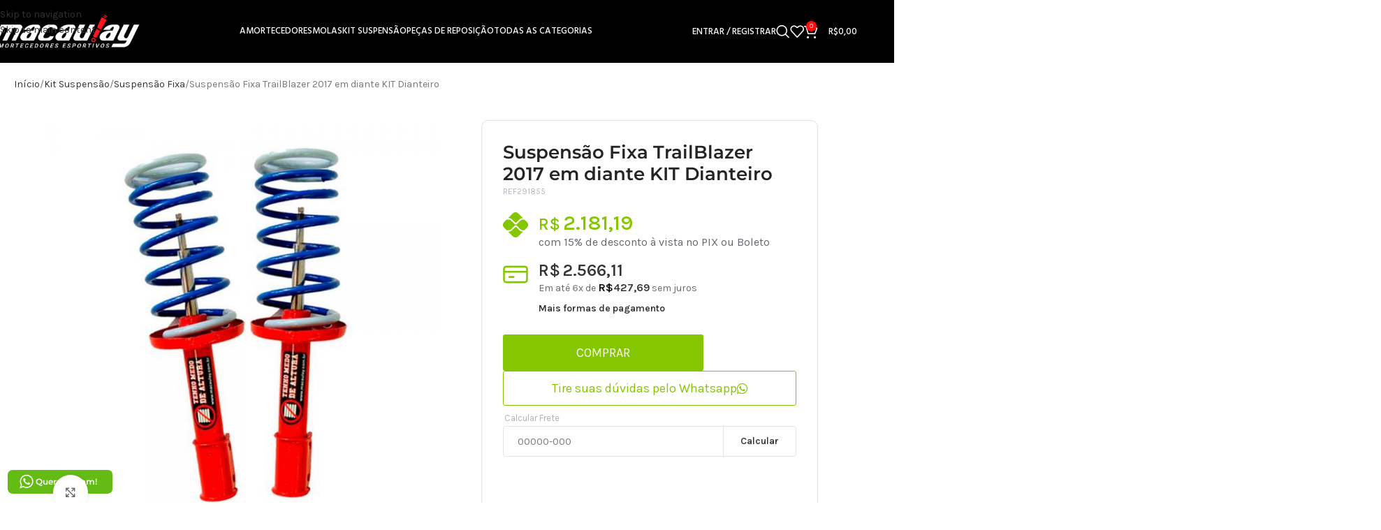

--- FILE ---
content_type: text/html; charset=UTF-8
request_url: https://macaulay.com.br/produto/suspensao-fixa-trailblazer-2017-em-diante-kit-dianteiro/
body_size: 51293
content:
<!DOCTYPE html>
<html lang="pt-BR">
<head>
	<meta charset="UTF-8">
	<link rel="profile" href="https://gmpg.org/xfn/11">
	<link rel="pingback" href="https://macaulay.com.br/xmlrpc.php">

	<title>Suspensão Fixa TrailBlazer 2017 em diante KIT Dianteiro &#8211; Macaulay</title>
<meta name='robots' content='max-image-preview:large' />
<script type="ca67b203203a7ebb6a6769e2-text/javascript">window._wca = window._wca || [];</script>
<link rel='dns-prefetch' href='//cdn.jsdelivr.net' />
<link rel='dns-prefetch' href='//stats.wp.com' />
<link rel='dns-prefetch' href='//www.googletagmanager.com' />
<link rel='dns-prefetch' href='//fonts.googleapis.com' />
<link rel="alternate" type="application/rss+xml" title="Feed para Macaulay &raquo;" href="https://macaulay.com.br/feed/" />
<link rel="alternate" type="application/rss+xml" title="Feed de comentários para Macaulay &raquo;" href="https://macaulay.com.br/comments/feed/" />
<link rel="alternate" type="application/rss+xml" title="Feed de comentários para Macaulay &raquo; Suspensão Fixa TrailBlazer 2017 em diante KIT Dianteiro" href="https://macaulay.com.br/produto/suspensao-fixa-trailblazer-2017-em-diante-kit-dianteiro/feed/" />
<link rel="alternate" title="oEmbed (JSON)" type="application/json+oembed" href="https://macaulay.com.br/wp-json/oembed/1.0/embed?url=https%3A%2F%2Fmacaulay.com.br%2Fproduto%2Fsuspensao-fixa-trailblazer-2017-em-diante-kit-dianteiro%2F" />
<link rel="alternate" title="oEmbed (XML)" type="text/xml+oembed" href="https://macaulay.com.br/wp-json/oembed/1.0/embed?url=https%3A%2F%2Fmacaulay.com.br%2Fproduto%2Fsuspensao-fixa-trailblazer-2017-em-diante-kit-dianteiro%2F&#038;format=xml" />
<style id='wp-img-auto-sizes-contain-inline-css' type='text/css'>
img:is([sizes=auto i],[sizes^="auto," i]){contain-intrinsic-size:3000px 1500px}
/*# sourceURL=wp-img-auto-sizes-contain-inline-css */
</style>

<link rel='stylesheet' id='wp-block-library-css' href='https://macaulay.com.br/wp-includes/css/dist/block-library/style.min.css?ver=6.9' type='text/css' media='all' />
<style id='global-styles-inline-css' type='text/css'>
:root{--wp--preset--aspect-ratio--square: 1;--wp--preset--aspect-ratio--4-3: 4/3;--wp--preset--aspect-ratio--3-4: 3/4;--wp--preset--aspect-ratio--3-2: 3/2;--wp--preset--aspect-ratio--2-3: 2/3;--wp--preset--aspect-ratio--16-9: 16/9;--wp--preset--aspect-ratio--9-16: 9/16;--wp--preset--color--black: #000000;--wp--preset--color--cyan-bluish-gray: #abb8c3;--wp--preset--color--white: #ffffff;--wp--preset--color--pale-pink: #f78da7;--wp--preset--color--vivid-red: #cf2e2e;--wp--preset--color--luminous-vivid-orange: #ff6900;--wp--preset--color--luminous-vivid-amber: #fcb900;--wp--preset--color--light-green-cyan: #7bdcb5;--wp--preset--color--vivid-green-cyan: #00d084;--wp--preset--color--pale-cyan-blue: #8ed1fc;--wp--preset--color--vivid-cyan-blue: #0693e3;--wp--preset--color--vivid-purple: #9b51e0;--wp--preset--gradient--vivid-cyan-blue-to-vivid-purple: linear-gradient(135deg,rgb(6,147,227) 0%,rgb(155,81,224) 100%);--wp--preset--gradient--light-green-cyan-to-vivid-green-cyan: linear-gradient(135deg,rgb(122,220,180) 0%,rgb(0,208,130) 100%);--wp--preset--gradient--luminous-vivid-amber-to-luminous-vivid-orange: linear-gradient(135deg,rgb(252,185,0) 0%,rgb(255,105,0) 100%);--wp--preset--gradient--luminous-vivid-orange-to-vivid-red: linear-gradient(135deg,rgb(255,105,0) 0%,rgb(207,46,46) 100%);--wp--preset--gradient--very-light-gray-to-cyan-bluish-gray: linear-gradient(135deg,rgb(238,238,238) 0%,rgb(169,184,195) 100%);--wp--preset--gradient--cool-to-warm-spectrum: linear-gradient(135deg,rgb(74,234,220) 0%,rgb(151,120,209) 20%,rgb(207,42,186) 40%,rgb(238,44,130) 60%,rgb(251,105,98) 80%,rgb(254,248,76) 100%);--wp--preset--gradient--blush-light-purple: linear-gradient(135deg,rgb(255,206,236) 0%,rgb(152,150,240) 100%);--wp--preset--gradient--blush-bordeaux: linear-gradient(135deg,rgb(254,205,165) 0%,rgb(254,45,45) 50%,rgb(107,0,62) 100%);--wp--preset--gradient--luminous-dusk: linear-gradient(135deg,rgb(255,203,112) 0%,rgb(199,81,192) 50%,rgb(65,88,208) 100%);--wp--preset--gradient--pale-ocean: linear-gradient(135deg,rgb(255,245,203) 0%,rgb(182,227,212) 50%,rgb(51,167,181) 100%);--wp--preset--gradient--electric-grass: linear-gradient(135deg,rgb(202,248,128) 0%,rgb(113,206,126) 100%);--wp--preset--gradient--midnight: linear-gradient(135deg,rgb(2,3,129) 0%,rgb(40,116,252) 100%);--wp--preset--font-size--small: 13px;--wp--preset--font-size--medium: 20px;--wp--preset--font-size--large: 36px;--wp--preset--font-size--x-large: 42px;--wp--preset--spacing--20: 0.44rem;--wp--preset--spacing--30: 0.67rem;--wp--preset--spacing--40: 1rem;--wp--preset--spacing--50: 1.5rem;--wp--preset--spacing--60: 2.25rem;--wp--preset--spacing--70: 3.38rem;--wp--preset--spacing--80: 5.06rem;--wp--preset--shadow--natural: 6px 6px 9px rgba(0, 0, 0, 0.2);--wp--preset--shadow--deep: 12px 12px 50px rgba(0, 0, 0, 0.4);--wp--preset--shadow--sharp: 6px 6px 0px rgba(0, 0, 0, 0.2);--wp--preset--shadow--outlined: 6px 6px 0px -3px rgb(255, 255, 255), 6px 6px rgb(0, 0, 0);--wp--preset--shadow--crisp: 6px 6px 0px rgb(0, 0, 0);}:where(body) { margin: 0; }.wp-site-blocks > .alignleft { float: left; margin-right: 2em; }.wp-site-blocks > .alignright { float: right; margin-left: 2em; }.wp-site-blocks > .aligncenter { justify-content: center; margin-left: auto; margin-right: auto; }:where(.is-layout-flex){gap: 0.5em;}:where(.is-layout-grid){gap: 0.5em;}.is-layout-flow > .alignleft{float: left;margin-inline-start: 0;margin-inline-end: 2em;}.is-layout-flow > .alignright{float: right;margin-inline-start: 2em;margin-inline-end: 0;}.is-layout-flow > .aligncenter{margin-left: auto !important;margin-right: auto !important;}.is-layout-constrained > .alignleft{float: left;margin-inline-start: 0;margin-inline-end: 2em;}.is-layout-constrained > .alignright{float: right;margin-inline-start: 2em;margin-inline-end: 0;}.is-layout-constrained > .aligncenter{margin-left: auto !important;margin-right: auto !important;}.is-layout-constrained > :where(:not(.alignleft):not(.alignright):not(.alignfull)){margin-left: auto !important;margin-right: auto !important;}body .is-layout-flex{display: flex;}.is-layout-flex{flex-wrap: wrap;align-items: center;}.is-layout-flex > :is(*, div){margin: 0;}body .is-layout-grid{display: grid;}.is-layout-grid > :is(*, div){margin: 0;}body{padding-top: 0px;padding-right: 0px;padding-bottom: 0px;padding-left: 0px;}a:where(:not(.wp-element-button)){text-decoration: none;}:root :where(.wp-element-button, .wp-block-button__link){background-color: #32373c;border-width: 0;color: #fff;font-family: inherit;font-size: inherit;font-style: inherit;font-weight: inherit;letter-spacing: inherit;line-height: inherit;padding-top: calc(0.667em + 2px);padding-right: calc(1.333em + 2px);padding-bottom: calc(0.667em + 2px);padding-left: calc(1.333em + 2px);text-decoration: none;text-transform: inherit;}.has-black-color{color: var(--wp--preset--color--black) !important;}.has-cyan-bluish-gray-color{color: var(--wp--preset--color--cyan-bluish-gray) !important;}.has-white-color{color: var(--wp--preset--color--white) !important;}.has-pale-pink-color{color: var(--wp--preset--color--pale-pink) !important;}.has-vivid-red-color{color: var(--wp--preset--color--vivid-red) !important;}.has-luminous-vivid-orange-color{color: var(--wp--preset--color--luminous-vivid-orange) !important;}.has-luminous-vivid-amber-color{color: var(--wp--preset--color--luminous-vivid-amber) !important;}.has-light-green-cyan-color{color: var(--wp--preset--color--light-green-cyan) !important;}.has-vivid-green-cyan-color{color: var(--wp--preset--color--vivid-green-cyan) !important;}.has-pale-cyan-blue-color{color: var(--wp--preset--color--pale-cyan-blue) !important;}.has-vivid-cyan-blue-color{color: var(--wp--preset--color--vivid-cyan-blue) !important;}.has-vivid-purple-color{color: var(--wp--preset--color--vivid-purple) !important;}.has-black-background-color{background-color: var(--wp--preset--color--black) !important;}.has-cyan-bluish-gray-background-color{background-color: var(--wp--preset--color--cyan-bluish-gray) !important;}.has-white-background-color{background-color: var(--wp--preset--color--white) !important;}.has-pale-pink-background-color{background-color: var(--wp--preset--color--pale-pink) !important;}.has-vivid-red-background-color{background-color: var(--wp--preset--color--vivid-red) !important;}.has-luminous-vivid-orange-background-color{background-color: var(--wp--preset--color--luminous-vivid-orange) !important;}.has-luminous-vivid-amber-background-color{background-color: var(--wp--preset--color--luminous-vivid-amber) !important;}.has-light-green-cyan-background-color{background-color: var(--wp--preset--color--light-green-cyan) !important;}.has-vivid-green-cyan-background-color{background-color: var(--wp--preset--color--vivid-green-cyan) !important;}.has-pale-cyan-blue-background-color{background-color: var(--wp--preset--color--pale-cyan-blue) !important;}.has-vivid-cyan-blue-background-color{background-color: var(--wp--preset--color--vivid-cyan-blue) !important;}.has-vivid-purple-background-color{background-color: var(--wp--preset--color--vivid-purple) !important;}.has-black-border-color{border-color: var(--wp--preset--color--black) !important;}.has-cyan-bluish-gray-border-color{border-color: var(--wp--preset--color--cyan-bluish-gray) !important;}.has-white-border-color{border-color: var(--wp--preset--color--white) !important;}.has-pale-pink-border-color{border-color: var(--wp--preset--color--pale-pink) !important;}.has-vivid-red-border-color{border-color: var(--wp--preset--color--vivid-red) !important;}.has-luminous-vivid-orange-border-color{border-color: var(--wp--preset--color--luminous-vivid-orange) !important;}.has-luminous-vivid-amber-border-color{border-color: var(--wp--preset--color--luminous-vivid-amber) !important;}.has-light-green-cyan-border-color{border-color: var(--wp--preset--color--light-green-cyan) !important;}.has-vivid-green-cyan-border-color{border-color: var(--wp--preset--color--vivid-green-cyan) !important;}.has-pale-cyan-blue-border-color{border-color: var(--wp--preset--color--pale-cyan-blue) !important;}.has-vivid-cyan-blue-border-color{border-color: var(--wp--preset--color--vivid-cyan-blue) !important;}.has-vivid-purple-border-color{border-color: var(--wp--preset--color--vivid-purple) !important;}.has-vivid-cyan-blue-to-vivid-purple-gradient-background{background: var(--wp--preset--gradient--vivid-cyan-blue-to-vivid-purple) !important;}.has-light-green-cyan-to-vivid-green-cyan-gradient-background{background: var(--wp--preset--gradient--light-green-cyan-to-vivid-green-cyan) !important;}.has-luminous-vivid-amber-to-luminous-vivid-orange-gradient-background{background: var(--wp--preset--gradient--luminous-vivid-amber-to-luminous-vivid-orange) !important;}.has-luminous-vivid-orange-to-vivid-red-gradient-background{background: var(--wp--preset--gradient--luminous-vivid-orange-to-vivid-red) !important;}.has-very-light-gray-to-cyan-bluish-gray-gradient-background{background: var(--wp--preset--gradient--very-light-gray-to-cyan-bluish-gray) !important;}.has-cool-to-warm-spectrum-gradient-background{background: var(--wp--preset--gradient--cool-to-warm-spectrum) !important;}.has-blush-light-purple-gradient-background{background: var(--wp--preset--gradient--blush-light-purple) !important;}.has-blush-bordeaux-gradient-background{background: var(--wp--preset--gradient--blush-bordeaux) !important;}.has-luminous-dusk-gradient-background{background: var(--wp--preset--gradient--luminous-dusk) !important;}.has-pale-ocean-gradient-background{background: var(--wp--preset--gradient--pale-ocean) !important;}.has-electric-grass-gradient-background{background: var(--wp--preset--gradient--electric-grass) !important;}.has-midnight-gradient-background{background: var(--wp--preset--gradient--midnight) !important;}.has-small-font-size{font-size: var(--wp--preset--font-size--small) !important;}.has-medium-font-size{font-size: var(--wp--preset--font-size--medium) !important;}.has-large-font-size{font-size: var(--wp--preset--font-size--large) !important;}.has-x-large-font-size{font-size: var(--wp--preset--font-size--x-large) !important;}
/*# sourceURL=global-styles-inline-css */
</style>

<link rel='stylesheet' id='ninja-whatsapp-widget-css-css' href='https://macaulay.com.br/wp-content/plugins/ninja-rank-plugin-integrador/css/chat-widget.css?ver=1737991436' type='text/css' media='all' />
<link rel='stylesheet' id='sr7css-css' href='//macaulay.com.br/wp-content/plugins/revslider/public/css/sr7.css?ver=6.7.38' type='text/css' media='all' />
<link rel='stylesheet' id='tmw-filter-style-css' href='https://macaulay.com.br/wp-content/plugins/tmw_filter_2908/tmw-filter-style.css?ver=6.9' type='text/css' media='all' />
<link rel='stylesheet' id='select2-css-css' href='https://cdn.jsdelivr.net/npm/select2@4.1.0-beta.1/dist/css/select2.min.css?ver=6.9' type='text/css' media='all' />
<style id='woocommerce-inline-inline-css' type='text/css'>
.woocommerce form .form-row .required { visibility: visible; }
/*# sourceURL=woocommerce-inline-inline-css */
</style>
<link rel='stylesheet' id='facosta-wc-shipping-simulator-css-css' href='https://macaulay.com.br/wp-content/plugins/wc-simulador-frete/assets/css/minimal-2.3.6.min.css?ver=1.0' type='text/css' media='screen' />
<link rel='stylesheet' id='elementor-frontend-css' href='https://macaulay.com.br/wp-content/uploads/elementor/css/custom-frontend.min.css?ver=1764886784' type='text/css' media='all' />
<link rel='stylesheet' id='widget-heading-css' href='https://macaulay.com.br/wp-content/plugins/elementor/assets/css/widget-heading.min.css?ver=3.33.2' type='text/css' media='all' />
<link rel='stylesheet' id='e-animation-fadeInUp-css' href='https://macaulay.com.br/wp-content/plugins/elementor/assets/lib/animations/styles/fadeInUp.min.css?ver=3.33.2' type='text/css' media='all' />
<link rel='stylesheet' id='e-popup-css' href='https://macaulay.com.br/wp-content/plugins/elementor-pro/assets/css/conditionals/popup.min.css?ver=3.33.1' type='text/css' media='all' />
<link rel='stylesheet' id='widget-woocommerce-product-images-css' href='https://macaulay.com.br/wp-content/plugins/elementor-pro/assets/css/widget-woocommerce-product-images.min.css?ver=3.33.1' type='text/css' media='all' />
<link rel='stylesheet' id='widget-woocommerce-product-price-css' href='https://macaulay.com.br/wp-content/plugins/elementor-pro/assets/css/widget-woocommerce-product-price.min.css?ver=3.33.1' type='text/css' media='all' />
<link rel='stylesheet' id='widget-woocommerce-product-add-to-cart-css' href='https://macaulay.com.br/wp-content/uploads/elementor/css/custom-pro-widget-woocommerce-product-add-to-cart.min.css?ver=1764886784' type='text/css' media='all' />
<link rel='stylesheet' id='widget-image-css' href='https://macaulay.com.br/wp-content/plugins/elementor/assets/css/widget-image.min.css?ver=3.33.2' type='text/css' media='all' />
<link rel='stylesheet' id='widget-accordion-css' href='https://macaulay.com.br/wp-content/uploads/elementor/css/custom-widget-accordion.min.css?ver=1764886784' type='text/css' media='all' />
<link rel='stylesheet' id='elementor-icons-css' href='https://macaulay.com.br/wp-content/plugins/elementor/assets/lib/eicons/css/elementor-icons.min.css?ver=5.44.0' type='text/css' media='all' />
<link rel='stylesheet' id='elementor-post-13-css' href='https://macaulay.com.br/wp-content/uploads/elementor/css/post-13.css?ver=1764886785' type='text/css' media='all' />
<link rel='stylesheet' id='elementor-post-64891-css' href='https://macaulay.com.br/wp-content/uploads/elementor/css/post-64891.css?ver=1764886785' type='text/css' media='all' />
<link rel='stylesheet' id='elementor-post-48231-css' href='https://macaulay.com.br/wp-content/uploads/elementor/css/post-48231.css?ver=1764886878' type='text/css' media='all' />
<link rel='stylesheet' id='wc-installments-simulator-css' href='https://macaulay.com.br/wp-content/plugins/wc-simulador-parcelas/assets/css/style-2.4.0.css?ver=2.4.0' type='text/css' media='all' />
<style id='wc-installments-simulator-inline-css' type='text/css'>
        * {
        --wcsp-icons-color: #84c600 !important;
        --wcsp-icons-size: 36px !important;
        --wcsp-incash-price-color: #84c600 !important;
        --wcsp-card-price-color: #333333 !important;
        --wcsp-card-description-price-color: #000000 !important;
        --wcsp-incash-price-font-size: 30px !important;
        --wcsp-card-price-font-size: 24px !important;
        --wcsp-loop-descriptions-font-size: 14px !important;
        --wcsp-descriptions-font-size: 14px !important;
        --wcsp-descriptions-color: #242424 !important;

        --wcsp-loop-incash-price-font-size: 30px !important;
        --wcsp-loop-card-price-font-size: 14px !important;
        }

        
/*# sourceURL=wc-installments-simulator-inline-css */
</style>
<link rel='stylesheet' id='wd-style-base-css' href='https://macaulay.com.br/wp-content/themes/woodmart/css/parts/base.min.css?ver=8.3.6' type='text/css' media='all' />
<link rel='stylesheet' id='wd-helpers-wpb-elem-css' href='https://macaulay.com.br/wp-content/themes/woodmart/css/parts/helpers-wpb-elem.min.css?ver=8.3.6' type='text/css' media='all' />
<link rel='stylesheet' id='wd-revolution-slider-css' href='https://macaulay.com.br/wp-content/themes/woodmart/css/parts/int-rev-slider.min.css?ver=8.3.6' type='text/css' media='all' />
<link rel='stylesheet' id='wd-elementor-base-css' href='https://macaulay.com.br/wp-content/themes/woodmart/css/parts/int-elem-base.min.css?ver=8.3.6' type='text/css' media='all' />
<link rel='stylesheet' id='wd-elementor-pro-base-css' href='https://macaulay.com.br/wp-content/themes/woodmart/css/parts/int-elementor-pro.min.css?ver=8.3.6' type='text/css' media='all' />
<link rel='stylesheet' id='wd-int-wordfence-css' href='https://macaulay.com.br/wp-content/themes/woodmart/css/parts/int-wordfence.min.css?ver=8.3.6' type='text/css' media='all' />
<link rel='stylesheet' id='wd-woocommerce-base-css' href='https://macaulay.com.br/wp-content/themes/woodmart/css/parts/woocommerce-base.min.css?ver=8.3.6' type='text/css' media='all' />
<link rel='stylesheet' id='wd-mod-star-rating-css' href='https://macaulay.com.br/wp-content/themes/woodmart/css/parts/mod-star-rating.min.css?ver=8.3.6' type='text/css' media='all' />
<link rel='stylesheet' id='wd-woocommerce-block-notices-css' href='https://macaulay.com.br/wp-content/themes/woodmart/css/parts/woo-mod-block-notices.min.css?ver=8.3.6' type='text/css' media='all' />
<link rel='stylesheet' id='wd-woo-mod-quantity-css' href='https://macaulay.com.br/wp-content/themes/woodmart/css/parts/woo-mod-quantity.min.css?ver=8.3.6' type='text/css' media='all' />
<link rel='stylesheet' id='wd-woo-single-prod-el-base-css' href='https://macaulay.com.br/wp-content/themes/woodmart/css/parts/woo-single-prod-el-base.min.css?ver=8.3.6' type='text/css' media='all' />
<link rel='stylesheet' id='wd-woo-mod-stock-status-css' href='https://macaulay.com.br/wp-content/themes/woodmart/css/parts/woo-mod-stock-status.min.css?ver=8.3.6' type='text/css' media='all' />
<link rel='stylesheet' id='wd-woo-mod-shop-attributes-css' href='https://macaulay.com.br/wp-content/themes/woodmart/css/parts/woo-mod-shop-attributes.min.css?ver=8.3.6' type='text/css' media='all' />
<link rel='stylesheet' id='wd-wp-blocks-css' href='https://macaulay.com.br/wp-content/themes/woodmart/css/parts/wp-blocks.min.css?ver=8.3.6' type='text/css' media='all' />
<link rel='stylesheet' id='child-style-css' href='https://macaulay.com.br/wp-content/themes/woodmart-child/style.css?ver=8.3.6' type='text/css' media='all' />
<link rel='stylesheet' id='wd-header-base-css' href='https://macaulay.com.br/wp-content/themes/woodmart/css/parts/header-base.min.css?ver=8.3.6' type='text/css' media='all' />
<link rel='stylesheet' id='wd-mod-tools-css' href='https://macaulay.com.br/wp-content/themes/woodmart/css/parts/mod-tools.min.css?ver=8.3.6' type='text/css' media='all' />
<link rel='stylesheet' id='wd-woo-mod-login-form-css' href='https://macaulay.com.br/wp-content/themes/woodmart/css/parts/woo-mod-login-form.min.css?ver=8.3.6' type='text/css' media='all' />
<link rel='stylesheet' id='wd-header-my-account-css' href='https://macaulay.com.br/wp-content/themes/woodmart/css/parts/header-el-my-account.min.css?ver=8.3.6' type='text/css' media='all' />
<link rel='stylesheet' id='wd-header-search-css' href='https://macaulay.com.br/wp-content/themes/woodmart/css/parts/header-el-search.min.css?ver=8.3.6' type='text/css' media='all' />
<link rel='stylesheet' id='wd-header-elements-base-css' href='https://macaulay.com.br/wp-content/themes/woodmart/css/parts/header-el-base.min.css?ver=8.3.6' type='text/css' media='all' />
<link rel='stylesheet' id='wd-header-cart-side-css' href='https://macaulay.com.br/wp-content/themes/woodmart/css/parts/header-el-cart-side.min.css?ver=8.3.6' type='text/css' media='all' />
<link rel='stylesheet' id='wd-header-cart-css' href='https://macaulay.com.br/wp-content/themes/woodmart/css/parts/header-el-cart.min.css?ver=8.3.6' type='text/css' media='all' />
<link rel='stylesheet' id='wd-widget-shopping-cart-css' href='https://macaulay.com.br/wp-content/themes/woodmart/css/parts/woo-widget-shopping-cart.min.css?ver=8.3.6' type='text/css' media='all' />
<link rel='stylesheet' id='wd-widget-product-list-css' href='https://macaulay.com.br/wp-content/themes/woodmart/css/parts/woo-widget-product-list.min.css?ver=8.3.6' type='text/css' media='all' />
<link rel='stylesheet' id='wd-header-mobile-nav-dropdown-css' href='https://macaulay.com.br/wp-content/themes/woodmart/css/parts/header-el-mobile-nav-dropdown.min.css?ver=8.3.6' type='text/css' media='all' />
<link rel='stylesheet' id='wd-header-search-form-css' href='https://macaulay.com.br/wp-content/themes/woodmart/css/parts/header-el-search-form.min.css?ver=8.3.6' type='text/css' media='all' />
<link rel='stylesheet' id='wd-wd-search-form-css' href='https://macaulay.com.br/wp-content/themes/woodmart/css/parts/wd-search-form.min.css?ver=8.3.6' type='text/css' media='all' />
<link rel='stylesheet' id='wd-wd-search-results-css' href='https://macaulay.com.br/wp-content/themes/woodmart/css/parts/wd-search-results.min.css?ver=8.3.6' type='text/css' media='all' />
<link rel='stylesheet' id='wd-wd-search-dropdown-css' href='https://macaulay.com.br/wp-content/themes/woodmart/css/parts/wd-search-dropdown.min.css?ver=8.3.6' type='text/css' media='all' />
<link rel='stylesheet' id='wd-woo-single-prod-el-gallery-css' href='https://macaulay.com.br/wp-content/themes/woodmart/css/parts/woo-single-prod-el-gallery.min.css?ver=8.3.6' type='text/css' media='all' />
<link rel='stylesheet' id='wd-swiper-css' href='https://macaulay.com.br/wp-content/themes/woodmart/css/parts/lib-swiper.min.css?ver=8.3.6' type='text/css' media='all' />
<link rel='stylesheet' id='wd-swiper-arrows-css' href='https://macaulay.com.br/wp-content/themes/woodmart/css/parts/lib-swiper-arrows.min.css?ver=8.3.6' type='text/css' media='all' />
<link rel='stylesheet' id='wd-photoswipe-css' href='https://macaulay.com.br/wp-content/themes/woodmart/css/parts/lib-photoswipe.min.css?ver=8.3.6' type='text/css' media='all' />
<link rel='stylesheet' id='wd-swiper-pagin-css' href='https://macaulay.com.br/wp-content/themes/woodmart/css/parts/lib-swiper-pagin.min.css?ver=8.3.6' type='text/css' media='all' />
<link rel='stylesheet' id='wd-section-title-css' href='https://macaulay.com.br/wp-content/themes/woodmart/css/parts/el-section-title.min.css?ver=8.3.6' type='text/css' media='all' />
<link rel='stylesheet' id='wd-el-subtitle-style-css' href='https://macaulay.com.br/wp-content/themes/woodmart/css/parts/el-subtitle-style.min.css?ver=8.3.6' type='text/css' media='all' />
<link rel='stylesheet' id='wd-product-loop-css' href='https://macaulay.com.br/wp-content/themes/woodmart/css/parts/woo-product-loop.min.css?ver=8.3.6' type='text/css' media='all' />
<link rel='stylesheet' id='wd-product-loop-icons-css' href='https://macaulay.com.br/wp-content/themes/woodmart/css/parts/woo-product-loop-icons.min.css?ver=8.3.6' type='text/css' media='all' />
<link rel='stylesheet' id='wd-mfp-popup-css' href='https://macaulay.com.br/wp-content/themes/woodmart/css/parts/lib-magnific-popup.min.css?ver=8.3.6' type='text/css' media='all' />
<link rel='stylesheet' id='wd-mod-animations-transform-css' href='https://macaulay.com.br/wp-content/themes/woodmart/css/parts/mod-animations-transform.min.css?ver=8.3.6' type='text/css' media='all' />
<link rel='stylesheet' id='wd-mod-transform-css' href='https://macaulay.com.br/wp-content/themes/woodmart/css/parts/mod-transform.min.css?ver=8.3.6' type='text/css' media='all' />
<link rel='stylesheet' id='wd-widget-collapse-css' href='https://macaulay.com.br/wp-content/themes/woodmart/css/parts/opt-widget-collapse.min.css?ver=8.3.6' type='text/css' media='all' />
<link rel='stylesheet' id='wd-footer-base-css' href='https://macaulay.com.br/wp-content/themes/woodmart/css/parts/footer-base.min.css?ver=8.3.6' type='text/css' media='all' />
<link rel='stylesheet' id='wd-text-block-css' href='https://macaulay.com.br/wp-content/themes/woodmart/css/parts/el-text-block.min.css?ver=8.3.6' type='text/css' media='all' />
<link rel='stylesheet' id='wd-list-css' href='https://macaulay.com.br/wp-content/themes/woodmart/css/parts/el-list.min.css?ver=8.3.6' type='text/css' media='all' />
<link rel='stylesheet' id='wd-el-list-css' href='https://macaulay.com.br/wp-content/themes/woodmart/css/parts/el-list-wpb-elem.min.css?ver=8.3.6' type='text/css' media='all' />
<link rel='stylesheet' id='wd-widget-wd-recent-posts-css' href='https://macaulay.com.br/wp-content/themes/woodmart/css/parts/widget-wd-recent-posts.min.css?ver=8.3.6' type='text/css' media='all' />
<link rel='stylesheet' id='wd-widget-nav-css' href='https://macaulay.com.br/wp-content/themes/woodmart/css/parts/widget-nav.min.css?ver=8.3.6' type='text/css' media='all' />
<link rel='stylesheet' id='wd-scroll-top-css' href='https://macaulay.com.br/wp-content/themes/woodmart/css/parts/opt-scrolltotop.min.css?ver=8.3.6' type='text/css' media='all' />
<link rel='stylesheet' id='wd-header-search-fullscreen-css' href='https://macaulay.com.br/wp-content/themes/woodmart/css/parts/header-el-search-fullscreen-general.min.css?ver=8.3.6' type='text/css' media='all' />
<link rel='stylesheet' id='wd-header-search-fullscreen-1-css' href='https://macaulay.com.br/wp-content/themes/woodmart/css/parts/header-el-search-fullscreen-1.min.css?ver=8.3.6' type='text/css' media='all' />
<link rel='stylesheet' id='wd-header-my-account-sidebar-css' href='https://macaulay.com.br/wp-content/themes/woodmart/css/parts/header-el-my-account-sidebar.min.css?ver=8.3.6' type='text/css' media='all' />
<link rel='stylesheet' id='wd-bottom-toolbar-css' href='https://macaulay.com.br/wp-content/themes/woodmart/css/parts/opt-bottom-toolbar.min.css?ver=8.3.6' type='text/css' media='all' />
<link rel='stylesheet' id='xts-google-fonts-css' href='https://fonts.googleapis.com/css?family=Karla%3A400%2C600%7CHind%3A400%2C600%2C500%7CLato%3A400%2C700&#038;ver=8.3.6' type='text/css' media='all' />
<link rel='stylesheet' id='elementor-gf-local-montserrat-css' href='https://macaulay.com.br/wp-content/uploads/elementor/google-fonts/css/montserrat.css?ver=1742384215' type='text/css' media='all' />
<link rel='stylesheet' id='elementor-gf-local-poppins-css' href='https://macaulay.com.br/wp-content/uploads/elementor/google-fonts/css/poppins.css?ver=1742406027' type='text/css' media='all' />
<link rel='stylesheet' id='elementor-icons-shared-0-css' href='https://macaulay.com.br/wp-content/plugins/elementor/assets/lib/font-awesome/css/fontawesome.min.css?ver=5.15.3' type='text/css' media='all' />
<link rel='stylesheet' id='elementor-icons-fa-brands-css' href='https://macaulay.com.br/wp-content/plugins/elementor/assets/lib/font-awesome/css/brands.min.css?ver=5.15.3' type='text/css' media='all' />
<link rel='stylesheet' id='elementor-icons-fa-solid-css' href='https://macaulay.com.br/wp-content/plugins/elementor/assets/lib/font-awesome/css/solid.min.css?ver=5.15.3' type='text/css' media='all' />
<script type="ca67b203203a7ebb6a6769e2-text/javascript" src="https://macaulay.com.br/wp-includes/js/jquery/jquery.min.js?ver=3.7.1" id="jquery-core-js"></script>
<script type="ca67b203203a7ebb6a6769e2-text/javascript" src="https://macaulay.com.br/wp-includes/js/jquery/jquery-migrate.min.js?ver=3.4.1" id="jquery-migrate-js"></script>
<script type="ca67b203203a7ebb6a6769e2-text/javascript" data-jetpack-boost="ignore" src="//macaulay.com.br/wp-content/plugins/revslider/public/js/libs/tptools.js?ver=6.7.38" id="tp-tools-js" async="async" data-wp-strategy="async"></script>
<script type="ca67b203203a7ebb6a6769e2-text/javascript" data-jetpack-boost="ignore" src="//macaulay.com.br/wp-content/plugins/revslider/public/js/sr7.js?ver=6.7.38" id="sr7-js" async="async" data-wp-strategy="async"></script>
<script type="ca67b203203a7ebb6a6769e2-text/javascript" src="https://macaulay.com.br/wp-content/plugins/woocommerce/assets/js/jquery-blockui/jquery.blockUI.min.js?ver=2.7.0-wc.10.3.6" id="wc-jquery-blockui-js" defer="defer" data-wp-strategy="defer"></script>
<script type="ca67b203203a7ebb6a6769e2-text/javascript" id="wc-add-to-cart-js-extra">
/* <![CDATA[ */
var wc_add_to_cart_params = {"ajax_url":"/wp-admin/admin-ajax.php","wc_ajax_url":"/?wc-ajax=%%endpoint%%","i18n_view_cart":"Ver carrinho","cart_url":"https://macaulay.com.br/carrinho/","is_cart":"","cart_redirect_after_add":"yes"};
//# sourceURL=wc-add-to-cart-js-extra
/* ]]> */
</script>
<script type="ca67b203203a7ebb6a6769e2-text/javascript" src="https://macaulay.com.br/wp-content/plugins/woocommerce/assets/js/frontend/add-to-cart.min.js?ver=10.3.6" id="wc-add-to-cart-js" defer="defer" data-wp-strategy="defer"></script>
<script type="ca67b203203a7ebb6a6769e2-text/javascript" src="https://macaulay.com.br/wp-content/plugins/woocommerce/assets/js/zoom/jquery.zoom.min.js?ver=1.7.21-wc.10.3.6" id="wc-zoom-js" defer="defer" data-wp-strategy="defer"></script>
<script type="ca67b203203a7ebb6a6769e2-text/javascript" id="wc-single-product-js-extra">
/* <![CDATA[ */
var wc_single_product_params = {"i18n_required_rating_text":"Selecione uma classifica\u00e7\u00e3o","i18n_rating_options":["1 de 5 estrelas","2 de 5 estrelas","3 de 5 estrelas","4 de 5 estrelas","5 de 5 estrelas"],"i18n_product_gallery_trigger_text":"Ver galeria de imagens em tela cheia","review_rating_required":"yes","flexslider":{"rtl":false,"animation":"slide","smoothHeight":true,"directionNav":false,"controlNav":"thumbnails","slideshow":false,"animationSpeed":500,"animationLoop":false,"allowOneSlide":false},"zoom_enabled":"","zoom_options":[],"photoswipe_enabled":"","photoswipe_options":{"shareEl":false,"closeOnScroll":false,"history":false,"hideAnimationDuration":0,"showAnimationDuration":0},"flexslider_enabled":""};
//# sourceURL=wc-single-product-js-extra
/* ]]> */
</script>
<script type="ca67b203203a7ebb6a6769e2-text/javascript" src="https://macaulay.com.br/wp-content/plugins/woocommerce/assets/js/frontend/single-product.min.js?ver=10.3.6" id="wc-single-product-js" defer="defer" data-wp-strategy="defer"></script>
<script type="ca67b203203a7ebb6a6769e2-text/javascript" src="https://macaulay.com.br/wp-content/plugins/woocommerce/assets/js/js-cookie/js.cookie.min.js?ver=2.1.4-wc.10.3.6" id="wc-js-cookie-js" defer="defer" data-wp-strategy="defer"></script>
<script type="ca67b203203a7ebb6a6769e2-text/javascript" id="woocommerce-js-extra">
/* <![CDATA[ */
var woocommerce_params = {"ajax_url":"/wp-admin/admin-ajax.php","wc_ajax_url":"/?wc-ajax=%%endpoint%%","i18n_password_show":"Mostrar senha","i18n_password_hide":"Ocultar senha"};
//# sourceURL=woocommerce-js-extra
/* ]]> */
</script>
<script type="ca67b203203a7ebb6a6769e2-text/javascript" src="https://macaulay.com.br/wp-content/plugins/woocommerce/assets/js/frontend/woocommerce.min.js?ver=10.3.6" id="woocommerce-js" defer="defer" data-wp-strategy="defer"></script>
<script type="ca67b203203a7ebb6a6769e2-text/javascript" src="https://stats.wp.com/s-202549.js" id="woocommerce-analytics-js" defer="defer" data-wp-strategy="defer"></script>

<!-- Snippet da etiqueta do Google (gtag.js) adicionado pelo Site Kit -->
<!-- Snippet do Google Análises adicionado pelo Site Kit -->
<script type="ca67b203203a7ebb6a6769e2-text/javascript" src="https://www.googletagmanager.com/gtag/js?id=GT-WF65T7V" id="google_gtagjs-js" async></script>
<script type="ca67b203203a7ebb6a6769e2-text/javascript" id="google_gtagjs-js-after">
/* <![CDATA[ */
window.dataLayer = window.dataLayer || [];function gtag(){dataLayer.push(arguments);}
gtag("set","linker",{"domains":["macaulay.com.br"]});
gtag("js", new Date());
gtag("set", "developer_id.dZTNiMT", true);
gtag("config", "GT-WF65T7V", {"googlesitekit_post_type":"product"});
//# sourceURL=google_gtagjs-js-after
/* ]]> */
</script>
<script type="ca67b203203a7ebb6a6769e2-text/javascript" src="https://macaulay.com.br/wp-content/themes/woodmart/js/libs/device.min.js?ver=8.3.6" id="wd-device-library-js"></script>
<script type="ca67b203203a7ebb6a6769e2-text/javascript" src="https://macaulay.com.br/wp-content/themes/woodmart/js/scripts/global/scrollBar.min.js?ver=8.3.6" id="wd-scrollbar-js"></script>
<link rel="https://api.w.org/" href="https://macaulay.com.br/wp-json/" /><link rel="alternate" title="JSON" type="application/json" href="https://macaulay.com.br/wp-json/wp/v2/product/29429" /><link rel="EditURI" type="application/rsd+xml" title="RSD" href="https://macaulay.com.br/xmlrpc.php?rsd" />
<meta name="generator" content="WordPress 6.9" />
<meta name="generator" content="WooCommerce 10.3.6" />
<link rel="canonical" href="https://macaulay.com.br/produto/suspensao-fixa-trailblazer-2017-em-diante-kit-dianteiro/" />
<link rel='shortlink' href='https://macaulay.com.br/?p=29429' />
<meta name="generator" content="Site Kit by Google 1.167.0" /><meta name="referrer" content="no-referrer-when-downgrade">	<style>img#wpstats{display:none}</style>
		<!-- Google site verification - Google for WooCommerce -->
<meta name="google-site-verification" content="ux48djHVyTEdK2A9ddyfl8QgZUrOnTtrbL2_rn2NITY" />
					<meta name="viewport" content="width=device-width, initial-scale=1.0, maximum-scale=1.0, user-scalable=no">
										<noscript><style>.woocommerce-product-gallery{ opacity: 1 !important; }</style></noscript>
	<meta name="generator" content="Elementor 3.33.2; features: additional_custom_breakpoints; settings: css_print_method-external, google_font-enabled, font_display-swap">
<style type="text/css">.recentcomments a{display:inline !important;padding:0 !important;margin:0 !important;}</style>
<meta name="facebook-domain-verification" content="4wltf4k7gxzm3z0leo15euik6pqsfg" />

<!-- Meta Pixel Code -->
<script type="ca67b203203a7ebb6a6769e2-text/javascript">
!function(f,b,e,v,n,t,s)
{if(f.fbq)return;n=f.fbq=function(){n.callMethod?
n.callMethod.apply(n,arguments):n.queue.push(arguments)};
if(!f._fbq)f._fbq=n;n.push=n;n.loaded=!0;n.version='2.0';
n.queue=[];t=b.createElement(e);t.async=!0;
t.src=v;s=b.getElementsByTagName(e)[0];
s.parentNode.insertBefore(t,s)}(window, document,'script',
'https://connect.facebook.net/en_US/fbevents.js');
fbq('init', '7318758824827546');
fbq('track', 'PageView');
</script>
<noscript><img height="1" width="1" style="display:none"
src="https://www.facebook.com/tr?id=7318758824827546&ev=PageView&noscript=1"
/></noscript>
<!-- End Meta Pixel Code -->

<script type="ca67b203203a7ebb6a6769e2-text/javascript">
document.addEventListener('DOMContentLoaded', function() {
    // Localiza a div '.min-footer'
    var footer = document.querySelector('.min-footer');

    if (footer) {
        // Cria uma nova div para os certificados
        var newCol = document.createElement('div');
        newCol.className = 'new-col set-cont-mb-s reset-last-child';
        newCol.innerHTML = `
            <div id="certificados-rodape">
                <img src="https://macaulay.com.br/wp-content/uploads/2021/09/google-safe-browser-.webp">
                <img src="https://macaulay.com.br/wp-content/uploads/2021/09/logo-lojaprotegida.png">
            </div>
        `;

        // Adiciona a nova coluna ao final das duas divs existentes
        footer.appendChild(newCol);
    }
});
</script>

<style>
	/* Página de PIX - Thanks page */
	div#info-macaulay-tkspage {
		margin-top: 200px;
	}
	#info-macaulay-tkspage .imt-imgs {
		display: flex;
		justify-content: space-between;
		align-items: center;
		border-bottom: 1px solid #4bca5d;
		padding-bottom: 18px;
	}
	#info-macaulay-tkspage .imt-imgs p {
		flex-basis: 32%;
	}
	#info-macaulay-tkspage .imt-txt-bank {
		padding-top: 10px;
	}
	#info-macaulay-tkspage .imt-txt-bank table {
		margin: 0 auto;
	}
	#info-macaulay-tkspage .imt-txt-bank td {
		font-size: 20px;
	}
	#info-macaulay-tkspage .imt-txt-bank td.imt-td-first {
		font-weight: 600;
		text-align: end;
		padding-right: 8px;
	}
	@media all and (max-width: 768px){
		.woocommerce-order .pix-payment-data {
			/* flex-direction: column-reverse !important; */
			gap: 20px !important;
		}
		.woocommerce-order .pix-payment-data .pix-instructions-container h2 {
			text-align: center;
			font-size: 29px;
			margin-bottom: 15px;
		}
		p.pix-order-details {
			text-align: center;
			margin: 0 auto;
			font-size: 18px !important;
			line-height: 22px;
		}
		div#info-macaulay-tkspage {
			margin-top: 40px;
			margin-bottom: 20px;
		}
		#info-macaulay-tkspage .imt-imgs {
			padding-bottom: 7px;
		}
		#info-macaulay-tkspage .imt-txt-bank td {
			font-size: 14px;
		}
		#info-macaulay-tkspage .imt-txt-bank td.imt-td-first {
			font-size: 12px;
			padding-right: 4px;
		}
		
		 .woocommerce .pix-payment-data .pix-payment-container .pix-qrcode-container img, .woocommerce-order .pix-payment-data .pix-payment-container .pix-qrcode-container img {
			max-width: 210px !important;
		}
	}
	
	button#place_order {
    padding-bottom: 15px !important;
}
	/* Checkout 
	span.validation-icons {
		opacity: 0 !important;
	}
	button, #pix-por-piggly .pix-por-piggly--button, .button {
		padding: 0 15px 15px !important;
	}
	#place_order {
		padding-top: 15px !important;
	}
	button.button-handle-next-step span.text {
		margin-top: -5px !important;
		display: block !important;
	}

	.order-total .column-value {
		font-size: 16px !important;
		color: #649500 !important;
	}

	.smart-checkout-testimonials-container.checkout-fields-group.always-visible {
		display: none !important;
	}*/
/* FIM */
</style>
			<style>
				.e-con.e-parent:nth-of-type(n+4):not(.e-lazyloaded):not(.e-no-lazyload),
				.e-con.e-parent:nth-of-type(n+4):not(.e-lazyloaded):not(.e-no-lazyload) * {
					background-image: none !important;
				}
				@media screen and (max-height: 1024px) {
					.e-con.e-parent:nth-of-type(n+3):not(.e-lazyloaded):not(.e-no-lazyload),
					.e-con.e-parent:nth-of-type(n+3):not(.e-lazyloaded):not(.e-no-lazyload) * {
						background-image: none !important;
					}
				}
				@media screen and (max-height: 640px) {
					.e-con.e-parent:nth-of-type(n+2):not(.e-lazyloaded):not(.e-no-lazyload),
					.e-con.e-parent:nth-of-type(n+2):not(.e-lazyloaded):not(.e-no-lazyload) * {
						background-image: none !important;
					}
				}
			</style>
			<link rel="preconnect" href="https://fonts.googleapis.com">
<link rel="preconnect" href="https://fonts.gstatic.com/" crossorigin>
<meta name="generator" content="Powered by Slider Revolution 6.7.38 - responsive, Mobile-Friendly Slider Plugin for WordPress with comfortable drag and drop interface." />
<link rel="icon" href="https://macaulay.com.br/wp-content/uploads/2024/04/Fav-icon-150x150.png" sizes="32x32" />
<link rel="icon" href="https://macaulay.com.br/wp-content/uploads/2024/04/Fav-icon-300x300.png" sizes="192x192" />
<link rel="apple-touch-icon" href="https://macaulay.com.br/wp-content/uploads/2024/04/Fav-icon-300x300.png" />
<meta name="msapplication-TileImage" content="https://macaulay.com.br/wp-content/uploads/2024/04/Fav-icon-300x300.png" />
<script data-jetpack-boost="ignore" type="ca67b203203a7ebb6a6769e2-text/javascript">
	window._tpt			??= {};
	window.SR7			??= {};
	_tpt.R				??= {};
	_tpt.R.fonts		??= {};
	_tpt.R.fonts.customFonts??= {};
	SR7.devMode			=  false;
	SR7.F 				??= {};
	SR7.G				??= {};
	SR7.LIB				??= {};
	SR7.E				??= {};
	SR7.E.gAddons		??= {};
	SR7.E.php 			??= {};
	SR7.E.nonce			= '1a1689ffa2';
	SR7.E.ajaxurl		= 'https://macaulay.com.br/wp-admin/admin-ajax.php';
	SR7.E.resturl		= 'https://macaulay.com.br/wp-json/';
	SR7.E.slug_path		= 'revslider/revslider.php';
	SR7.E.slug			= 'revslider';
	SR7.E.plugin_url	= 'https://macaulay.com.br/wp-content/plugins/revslider/';
	SR7.E.wp_plugin_url = 'https://macaulay.com.br/wp-content/plugins/';
	SR7.E.revision		= '6.7.38';
	SR7.E.fontBaseUrl	= '';
	SR7.G.breakPoints 	= [1240,1024,778,480];
	SR7.G.fSUVW 		= false;
	SR7.E.modules 		= ['module','page','slide','layer','draw','animate','srtools','canvas','defaults','carousel','navigation','media','modifiers','migration'];
	SR7.E.libs 			= ['WEBGL'];
	SR7.E.css 			= ['csslp','cssbtns','cssfilters','cssnav','cssmedia'];
	SR7.E.resources		= {};
	SR7.E.ytnc			= false;
	SR7.JSON			??= {};
/*! Slider Revolution 7.0 - Page Processor */
!function(){"use strict";window.SR7??={},window._tpt??={},SR7.version="Slider Revolution 6.7.16",_tpt.getMobileZoom=()=>_tpt.is_mobile?document.documentElement.clientWidth/window.innerWidth:1,_tpt.getWinDim=function(t){_tpt.screenHeightWithUrlBar??=window.innerHeight;let e=SR7.F?.modal?.visible&&SR7.M[SR7.F.module.getIdByAlias(SR7.F.modal.requested)];_tpt.scrollBar=window.innerWidth!==document.documentElement.clientWidth||e&&window.innerWidth!==e.c.module.clientWidth,_tpt.winW=_tpt.getMobileZoom()*window.innerWidth-(_tpt.scrollBar||"prepare"==t?_tpt.scrollBarW??_tpt.mesureScrollBar():0),_tpt.winH=_tpt.getMobileZoom()*window.innerHeight,_tpt.winWAll=document.documentElement.clientWidth},_tpt.getResponsiveLevel=function(t,e){return SR7.G.fSUVW?_tpt.closestGE(t,window.innerWidth):_tpt.closestGE(t,_tpt.winWAll)},_tpt.mesureScrollBar=function(){let t=document.createElement("div");return t.className="RSscrollbar-measure",t.style.width="100px",t.style.height="100px",t.style.overflow="scroll",t.style.position="absolute",t.style.top="-9999px",document.body.appendChild(t),_tpt.scrollBarW=t.offsetWidth-t.clientWidth,document.body.removeChild(t),_tpt.scrollBarW},_tpt.loadCSS=async function(t,e,s){return s?_tpt.R.fonts.required[e].status=1:(_tpt.R[e]??={},_tpt.R[e].status=1),new Promise(((i,n)=>{if(_tpt.isStylesheetLoaded(t))s?_tpt.R.fonts.required[e].status=2:_tpt.R[e].status=2,i();else{const o=document.createElement("link");o.rel="stylesheet";let l="text",r="css";o["type"]=l+"/"+r,o.href=t,o.onload=()=>{s?_tpt.R.fonts.required[e].status=2:_tpt.R[e].status=2,i()},o.onerror=()=>{s?_tpt.R.fonts.required[e].status=3:_tpt.R[e].status=3,n(new Error(`Failed to load CSS: ${t}`))},document.head.appendChild(o)}}))},_tpt.addContainer=function(t){const{tag:e="div",id:s,class:i,datas:n,textContent:o,iHTML:l}=t,r=document.createElement(e);if(s&&""!==s&&(r.id=s),i&&""!==i&&(r.className=i),n)for(const[t,e]of Object.entries(n))"style"==t?r.style.cssText=e:r.setAttribute(`data-${t}`,e);return o&&(r.textContent=o),l&&(r.innerHTML=l),r},_tpt.collector=function(){return{fragment:new DocumentFragment,add(t){var e=_tpt.addContainer(t);return this.fragment.appendChild(e),e},append(t){t.appendChild(this.fragment)}}},_tpt.isStylesheetLoaded=function(t){let e=t.split("?")[0];return Array.from(document.querySelectorAll('link[rel="stylesheet"], link[rel="preload"]')).some((t=>t.href.split("?")[0]===e))},_tpt.preloader={requests:new Map,preloaderTemplates:new Map,show:function(t,e){if(!e||!t)return;const{type:s,color:i}=e;if(s<0||"off"==s)return;const n=`preloader_${s}`;let o=this.preloaderTemplates.get(n);o||(o=this.build(s,i),this.preloaderTemplates.set(n,o)),this.requests.has(t)||this.requests.set(t,{count:0});const l=this.requests.get(t);clearTimeout(l.timer),l.count++,1===l.count&&(l.timer=setTimeout((()=>{l.preloaderClone=o.cloneNode(!0),l.anim&&l.anim.kill(),void 0!==_tpt.gsap?l.anim=_tpt.gsap.fromTo(l.preloaderClone,1,{opacity:0},{opacity:1}):l.preloaderClone.classList.add("sr7-fade-in"),t.appendChild(l.preloaderClone)}),150))},hide:function(t){if(!this.requests.has(t))return;const e=this.requests.get(t);e.count--,e.count<0&&(e.count=0),e.anim&&e.anim.kill(),0===e.count&&(clearTimeout(e.timer),e.preloaderClone&&(e.preloaderClone.classList.remove("sr7-fade-in"),e.anim=_tpt.gsap.to(e.preloaderClone,.3,{opacity:0,onComplete:function(){e.preloaderClone.remove()}})))},state:function(t){if(!this.requests.has(t))return!1;return this.requests.get(t).count>0},build:(t,e="#ffffff",s="")=>{if(t<0||"off"===t)return null;const i=parseInt(t);if(t="prlt"+i,isNaN(i))return null;if(_tpt.loadCSS(SR7.E.plugin_url+"public/css/preloaders/t"+i+".css","preloader_"+t),isNaN(i)||i<6){const n=`background-color:${e}`,o=1===i||2==i?n:"",l=3===i||4==i?n:"",r=_tpt.collector();["dot1","dot2","bounce1","bounce2","bounce3"].forEach((t=>r.add({tag:"div",class:t,datas:{style:l}})));const d=_tpt.addContainer({tag:"sr7-prl",class:`${t} ${s}`,datas:{style:o}});return r.append(d),d}{let n={};if(7===i){let t;e.startsWith("#")?(t=e.replace("#",""),t=`rgba(${parseInt(t.substring(0,2),16)}, ${parseInt(t.substring(2,4),16)}, ${parseInt(t.substring(4,6),16)}, `):e.startsWith("rgb")&&(t=e.slice(e.indexOf("(")+1,e.lastIndexOf(")")).split(",").map((t=>t.trim())),t=`rgba(${t[0]}, ${t[1]}, ${t[2]}, `),t&&(n.style=`border-top-color: ${t}0.65); border-bottom-color: ${t}0.15); border-left-color: ${t}0.65); border-right-color: ${t}0.15)`)}else 12===i&&(n.style=`background:${e}`);const o=[10,0,4,2,5,9,0,4,4,2][i-6],l=_tpt.collector(),r=l.add({tag:"div",class:"sr7-prl-inner",datas:n});Array.from({length:o}).forEach((()=>r.appendChild(l.add({tag:"span",datas:{style:`background:${e}`}}))));const d=_tpt.addContainer({tag:"sr7-prl",class:`${t} ${s}`});return l.append(d),d}}},SR7.preLoader={show:(t,e)=>{"off"!==(SR7.M[t]?.settings?.pLoader?.type??"off")&&_tpt.preloader.show(e||SR7.M[t].c.module,SR7.M[t]?.settings?.pLoader??{color:"#fff",type:10})},hide:(t,e)=>{"off"!==(SR7.M[t]?.settings?.pLoader?.type??"off")&&_tpt.preloader.hide(e||SR7.M[t].c.module)},state:(t,e)=>_tpt.preloader.state(e||SR7.M[t].c.module)},_tpt.prepareModuleHeight=function(t){window.SR7.M??={},window.SR7.M[t.id]??={},"ignore"==t.googleFont&&(SR7.E.ignoreGoogleFont=!0);let e=window.SR7.M[t.id];if(null==_tpt.scrollBarW&&_tpt.mesureScrollBar(),e.c??={},e.states??={},e.settings??={},e.settings.size??={},t.fixed&&(e.settings.fixed=!0),e.c.module=document.querySelector("sr7-module#"+t.id),e.c.adjuster=e.c.module.getElementsByTagName("sr7-adjuster")[0],e.c.content=e.c.module.getElementsByTagName("sr7-content")[0],"carousel"==t.type&&(e.c.carousel=e.c.content.getElementsByTagName("sr7-carousel")[0]),null==e.c.module||null==e.c.module)return;t.plType&&t.plColor&&(e.settings.pLoader={type:t.plType,color:t.plColor}),void 0===t.plType||"off"===t.plType||SR7.preLoader.state(t.id)&&SR7.preLoader.state(t.id,e.c.module)||SR7.preLoader.show(t.id,e.c.module),_tpt.winW||_tpt.getWinDim("prepare"),_tpt.getWinDim();let s=""+e.c.module.dataset?.modal;"modal"==s||"true"==s||"undefined"!==s&&"false"!==s||(e.settings.size.fullWidth=t.size.fullWidth,e.LEV??=_tpt.getResponsiveLevel(window.SR7.G.breakPoints,t.id),t.vpt=_tpt.fillArray(t.vpt,5),e.settings.vPort=t.vpt[e.LEV],void 0!==t.el&&"720"==t.el[4]&&t.gh[4]!==t.el[4]&&"960"==t.el[3]&&t.gh[3]!==t.el[3]&&"768"==t.el[2]&&t.gh[2]!==t.el[2]&&delete t.el,e.settings.size.height=null==t.el||null==t.el[e.LEV]||0==t.el[e.LEV]||"auto"==t.el[e.LEV]?_tpt.fillArray(t.gh,5,-1):_tpt.fillArray(t.el,5,-1),e.settings.size.width=_tpt.fillArray(t.gw,5,-1),e.settings.size.minHeight=_tpt.fillArray(t.mh??[0],5,-1),e.cacheSize={fullWidth:e.settings.size?.fullWidth,fullHeight:e.settings.size?.fullHeight},void 0!==t.off&&(t.off?.t&&(e.settings.size.m??={})&&(e.settings.size.m.t=t.off.t),t.off?.b&&(e.settings.size.m??={})&&(e.settings.size.m.b=t.off.b),t.off?.l&&(e.settings.size.p??={})&&(e.settings.size.p.l=t.off.l),t.off?.r&&(e.settings.size.p??={})&&(e.settings.size.p.r=t.off.r),e.offsetPrepared=!0),_tpt.updatePMHeight(t.id,t,!0))},_tpt.updatePMHeight=(t,e,s)=>{let i=SR7.M[t];var n=i.settings.size.fullWidth?_tpt.winW:i.c.module.parentNode.offsetWidth;n=0===n||isNaN(n)?_tpt.winW:n;let o=i.settings.size.width[i.LEV]||i.settings.size.width[i.LEV++]||i.settings.size.width[i.LEV--]||n,l=i.settings.size.height[i.LEV]||i.settings.size.height[i.LEV++]||i.settings.size.height[i.LEV--]||0,r=i.settings.size.minHeight[i.LEV]||i.settings.size.minHeight[i.LEV++]||i.settings.size.minHeight[i.LEV--]||0;if(l="auto"==l?0:l,l=parseInt(l),"carousel"!==e.type&&(n-=parseInt(e.onw??0)||0),i.MP=!i.settings.size.fullWidth&&n<o||_tpt.winW<o?Math.min(1,n/o):1,e.size.fullScreen||e.size.fullHeight){let t=parseInt(e.fho)||0,s=(""+e.fho).indexOf("%")>-1;e.newh=_tpt.winH-(s?_tpt.winH*t/100:t)}else e.newh=i.MP*Math.max(l,r);if(e.newh+=(parseInt(e.onh??0)||0)+(parseInt(e.carousel?.pt)||0)+(parseInt(e.carousel?.pb)||0),void 0!==e.slideduration&&(e.newh=Math.max(e.newh,parseInt(e.slideduration)/3)),e.shdw&&_tpt.buildShadow(e.id,e),i.c.adjuster.style.height=e.newh+"px",i.c.module.style.height=e.newh+"px",i.c.content.style.height=e.newh+"px",i.states.heightPrepared=!0,i.dims??={},i.dims.moduleRect=i.c.module.getBoundingClientRect(),i.c.content.style.left="-"+i.dims.moduleRect.left+"px",!i.settings.size.fullWidth)return s&&requestAnimationFrame((()=>{n!==i.c.module.parentNode.offsetWidth&&_tpt.updatePMHeight(e.id,e)})),void _tpt.bgStyle(e.id,e,window.innerWidth==_tpt.winW,!0);_tpt.bgStyle(e.id,e,window.innerWidth==_tpt.winW,!0),requestAnimationFrame((function(){s&&requestAnimationFrame((()=>{n!==i.c.module.parentNode.offsetWidth&&_tpt.updatePMHeight(e.id,e)}))})),i.earlyResizerFunction||(i.earlyResizerFunction=function(){requestAnimationFrame((function(){_tpt.getWinDim(),_tpt.moduleDefaults(e.id,e),_tpt.updateSlideBg(t,!0)}))},window.addEventListener("resize",i.earlyResizerFunction))},_tpt.buildShadow=function(t,e){let s=SR7.M[t];null==s.c.shadow&&(s.c.shadow=document.createElement("sr7-module-shadow"),s.c.shadow.classList.add("sr7-shdw-"+e.shdw),s.c.content.appendChild(s.c.shadow))},_tpt.bgStyle=async(t,e,s,i,n)=>{const o=SR7.M[t];if((e=e??o.settings).fixed&&!o.c.module.classList.contains("sr7-top-fixed")&&(o.c.module.classList.add("sr7-top-fixed"),o.c.module.style.position="fixed",o.c.module.style.width="100%",o.c.module.style.top="0px",o.c.module.style.left="0px",o.c.module.style.pointerEvents="none",o.c.module.style.zIndex=5e3,o.c.content.style.pointerEvents="none"),null==o.c.bgcanvas){let t=document.createElement("sr7-module-bg"),l=!1;if("string"==typeof e?.bg?.color&&e?.bg?.color.includes("{"))if(_tpt.gradient&&_tpt.gsap)e.bg.color=_tpt.gradient.convert(e.bg.color);else try{let t=JSON.parse(e.bg.color);(t?.orig||t?.string)&&(e.bg.color=JSON.parse(e.bg.color))}catch(t){return}let r="string"==typeof e?.bg?.color?e?.bg?.color||"transparent":e?.bg?.color?.string??e?.bg?.color?.orig??e?.bg?.color?.color??"transparent";if(t.style["background"+(String(r).includes("grad")?"":"Color")]=r,("transparent"!==r||n)&&(l=!0),o.offsetPrepared&&(t.style.visibility="hidden"),e?.bg?.image?.src&&(t.style.backgroundImage=`url(${e?.bg?.image.src})`,t.style.backgroundSize=""==(e.bg.image?.size??"")?"cover":e.bg.image.size,t.style.backgroundPosition=e.bg.image.position,t.style.backgroundRepeat=""==e.bg.image.repeat||null==e.bg.image.repeat?"no-repeat":e.bg.image.repeat,l=!0),!l)return;o.c.bgcanvas=t,e.size.fullWidth?t.style.width=_tpt.winW-(s&&_tpt.winH<document.body.offsetHeight?_tpt.scrollBarW:0)+"px":i&&(t.style.width=o.c.module.offsetWidth+"px"),e.sbt?.use?o.c.content.appendChild(o.c.bgcanvas):o.c.module.appendChild(o.c.bgcanvas)}o.c.bgcanvas.style.height=void 0!==e.newh?e.newh+"px":("carousel"==e.type?o.dims.module.h:o.dims.content.h)+"px",o.c.bgcanvas.style.left=!s&&e.sbt?.use||o.c.bgcanvas.closest("SR7-CONTENT")?"0px":"-"+(o?.dims?.moduleRect?.left??0)+"px"},_tpt.updateSlideBg=function(t,e){const s=SR7.M[t];let i=s.settings;s?.c?.bgcanvas&&(i.size.fullWidth?s.c.bgcanvas.style.width=_tpt.winW-(e&&_tpt.winH<document.body.offsetHeight?_tpt.scrollBarW:0)+"px":preparing&&(s.c.bgcanvas.style.width=s.c.module.offsetWidth+"px"))},_tpt.moduleDefaults=(t,e)=>{let s=SR7.M[t];null!=s&&null!=s.c&&null!=s.c.module&&(s.dims??={},s.dims.moduleRect=s.c.module.getBoundingClientRect(),s.c.content.style.left="-"+s.dims.moduleRect.left+"px",s.c.content.style.width=_tpt.winW-_tpt.scrollBarW+"px","carousel"==e.type&&(s.c.module.style.overflow="visible"),_tpt.bgStyle(t,e,window.innerWidth==_tpt.winW))},_tpt.getOffset=t=>{var e=t.getBoundingClientRect(),s=window.pageXOffset||document.documentElement.scrollLeft,i=window.pageYOffset||document.documentElement.scrollTop;return{top:e.top+i,left:e.left+s}},_tpt.fillArray=function(t,e){let s,i;t=Array.isArray(t)?t:[t];let n=Array(e),o=t.length;for(i=0;i<t.length;i++)n[i+(e-o)]=t[i],null==s&&"#"!==t[i]&&(s=t[i]);for(let t=0;t<e;t++)void 0!==n[t]&&"#"!=n[t]||(n[t]=s),s=n[t];return n},_tpt.closestGE=function(t,e){let s=Number.MAX_VALUE,i=-1;for(let n=0;n<t.length;n++)t[n]-1>=e&&t[n]-1-e<s&&(s=t[n]-1-e,i=n);return++i}}();</script>
		<style type="text/css" id="wp-custom-css">
			

/* Minha conta */
.elementor-widget-woocommerce-my-account .e-my-account-tab:not(.e-my-account-tab__dashboard--custom) .woocommerce .order_details .download-product a, .elementor-widget-woocommerce-my-account .e-my-account-tab:not(.e-my-account-tab__dashboard--custom) .woocommerce .order_details .product-name a {
    color: #000000 !important;
}
.woocommerce-MyAccount-content .amount {
    color: #84c600;
    font-weight: 600;
}

td.woocommerce-orders-table__cell-order-actions a {
    min-height: auto;
}
.reviewx-order-table .woocommerce-orders-table__cell p .rx_my_account_view_review, .reviewx-order-table .woocommerce-orders-table__cell p .rx_my_account_edit_review, .reviewx-order-table .woocommerce-orders-table__cell p .rx_my_account_submit_review {
    background: #84c600;
}

.reviewx-order-table img {
    width: 75px;
}

body.woocommerce-orders .woocommerce-MyAccount-content-wrapper {
    padding: 0 !important;
	border: none !important;
}
th.woocommerce-orders-table__header {
    padding: 5px 10px !important;
}

/* Bloco enbtrar/registrar - Aletrado altura para 'auto' para caber o captcha */
form.woocommerce-form.woocommerce-form-register.register,form.login.woocommerce-form.woocommerce-form-login {
    height: auto !important;
}
/*Header*/
body.single-post .whb-overcontent:not(.whb-sticked) .whb-row:not(.whb-with-bg){
    background-color: #000000 !important;
}

/* Bloco conteúdo da pagina 
.main-page-wrapper{
	padding-top: 0px !important
}*/


/*Imagem fundo Newsletter*/
.elementor-4231 .elementor-element.elementor-element-73dff41e:not(.elementor-motion-effects-element-type-background),
.elementor-4231 .elementor-element.elementor-element-73dff41e > .elementor-motion-effects-container > .elementor-motion-effects-layer{
    background-image: url(https://macaulay.com.br/wp-content/uploads/2023/05/bg-news-b.jpg) !important;
}

/* Produto */
/* Valores - Listagem */
span.payment-name.full_options > span.text > .wcsp-toggle-all-installments {
    display: none;
}
.wcsp-container.wcsp-container-loop .payment.payment-discount .payment-price .amount span.woocommerce-Price-currencySymbol{
	font-size: 14px;
	padding-right: 2px;
}
.wcsp-container .payment .payment-info .payment-name span.number {
    font-weight: 800;
    color: #8c8f94;
}
.wcsp-container .payment .payment-info .payment-name > span.text{
	color: #a5a5a5;
}
.wcsp-container .payment .payment-info .payment-name .amount{
	color: #84c600;
}

span.payment.payment-card .text {
    font-size: 14px !important;
}

/* Valores - Página do Produto */
.elementor-widget.elementor-widget-woocommerce-product-price .wcsp-container .payment .payment-price .amount > bdi > span.woocommerce-Price-currencySymbol {
    font-size: 23px;
    padding-right: 4px;
}
.elementor-widget.elementor-widget-woocommerce-product-price .wcsp-container .payment.payment-discount .payment-price .amount{
    font-size: 30px;
}
.elementor-widget.elementor-widget-woocommerce-product-price .wcsp-container .payment .payment-info>.payment-name>span.text {
    font-size: 16px;
    color: #646970;
}
.row.product-image-summary-inner span.payment.payment-card .text {
    font-size: 16px !important;
}
.wcsp-container .payment .wcsp-toggle-all-installments {
    font-size: 14px !important;
    padding: 10px 0;
    text-decoration: unset;
    color: #323232;
    font-weight: 600;
}
.elementor-widget.elementor-widget-woocommerce-product-price .wcsp-container .payment .payment-info .payment-name .amount {
    font-size: 16px;
    color: #333333;
}
.elementor-widget.elementor-widget-woocommerce-product-price span.payment-name.full_options > span.text > .wcsp-toggle-all-installments {
    display: block;
}
/* Aba Sobre a Marca */
li#tab-title-brand_tab {
    display: none;
}

/* Bloco botão comprar e frete */
.content_btn_buy form.cart{
    flex-wrap: wrap !important;
    justify-content: space-between;
}
.content_btn_buy form.cart button#wd-add-to-cart {
    flex-basis: 100%;
    margin-left: 0 !important;
    border-radius: 3px;
	background-color: #84C600;
    padding: 13px;
}

div.quantity input[type="button"]{
    border: 1px solid #e5e5e5 !important;
    min-width: 21px !important;
}
div.quantity .input-text.qty.text{
    width: 36px !important;
}
div.quantity input[type='number']{
    border-top: 1px solid #e5e5e5;
    border-bottom: 1px solid #e5e5e5;
}
div.quantity .plus{
    border-start-end-radius: 4px !important;
    border-end-end-radius: 4px !important;
}
div.quantity .minus{
    border-start-start-radius: 4px !important;
    border-end-start-radius: 4px !important;
}
button.single_add_to_cart_button.elementor-button.button.alt.wp-element-button {
    box-shadow: none;
    font-size: 14px;
}
button#wd-add-to-cart {
    font-size: 17px;
    box-shadow: none;
    /*padding-top: 10px;*/
}
#wc-shipping-simulator{
    margin-top: 10px;
}
#wc-shipping-simulator .shipping-simulator-wrapper label {
    font-size: 13px !important;
    color: #b3b3b3;
    margin-bottom: 4px !important;
    padding-left: 2px;
}
#wc-shipping-simulator .shipping-simulator-wrapper .input-append{
    width: 100% !important;
    box-shadow: none !important;
}
#wc-shipping-simulator .shipping-simulator-wrapper .input-append input{
    height: 42px !important;
}
#wc-shipping-simulator .shipping-simulator-wrapper .input-append .button{
    font-size: 14px !important;
    height: 42px !important;
    color: #333333 !important;
}
#wc-shipping-simulator table th{
    padding: 10px !important;
    color: #4e4e4e !important;
    font-weight: 500 !important;
    font-size: 12px !important;
}
#wc-shipping-simulator table td{
    padding: 10px !important;
}

/* Checkout */
.cwmp_mobile#cwmp_step_1 a, .cwmp_mobile#cwmp_step_4 a, .cwmp_mobile#cwmp_edit_step_1 a, .cwmp_mobile#cwmp_step_2 a, .cwmp_mobile#cwmp_step_3 a, .cwmp_button_order {
    margin-top: 0em;
    color: #606060;
    background-color: #dfdfdf;
    padding: 7px;
}
a.cwmp_button_order {
    background-color: #52af33;
    color: #fff;
}

.cwmp_woo_wrapper .cwmp_woo_cart{
    box-shadow: 0px 0px 20px 4px #dfdfdf7a;
}

.box_form_coupon .cwmp-form-row-last button {
    border-radius: 0px 3px 3px 0px;
}
.box_form_coupon .cwmp-form-row-first {
    width: 80% !important;
}
.box_form_coupon .cwmp-form-row-first input{
    border-radius: 3px 0px 0px 3px !important;
    height: 42px !important;
}

.cwmp_woo_wrapper .cwmp_woo_checkout .cwmp_woo_form_billing p:last-child {
    font-size: .9em;
}
.cwmp_woo_form_billing, .cwmp_woo_form_shipping, .woocommerce-checkout-payment, .cwmp_woo_cart {
    border: 2px solid #eee !important;
}
.cwmp-form-row input, .cwmp-form-row select {
    border: 1px solid #d9d9d9 !important;
    height: 40px !important;
	padding: 10px 13px !important;
}
p.cwmp-form-row {
    margin-bottom: 10px;
}
.cwmp_woo_form_billing h2 i, .cwmp_woo_form_shipping h2 i, .woocommerce-checkout-payment h2 i, .cwmp_woo_cart h2 i {
    background: #00000000 !important;
    color: #242424 !important;
}
.cwmp_woo_form_billing h2 i, .cwmp_woo_form_shipping h2 i, .woocommerce-checkout-payment h2 i, .cwmp_woo_cart h2 i { 
	    margin-right: 0px !important;
}
.cwmp_button{
	height: 42px !important;
	line-height: 42px !important;
}
.cwmp_woo_cart .cart-item .product-name .cwmp-quantity button, .cwmp_woo_cart .cart-item .product-name .cwmp-quantity input{
	    height: 42px !important;
}
select#billing_persontype {
    background-color: #e5e5e5 !important;
    height: 30px !important;
    padding: 1px 13px !important;
}
.box-success h2 i {
    background: transparent !important;
}
/* Ouvidoria */
.form-ouvidoria label {
    color: #777777;
}
.form-flex {
    display: flex;
    justify-content: space-between;
    align-items: center;
}
.form-flex p {
    flex-basis: calc(50% - 10px);
}
.form-ouvidoria input.wpcf7-form-control.has-spinner.wpcf7-submit {
    background-color: #84c600;
    color: #ffffff;
    width: 100%;
}
@media (max-width: 700px){
	.form-flex {
    display: block !important;
	}
}


/* Finalizar Compra */
body.page-id-10 .main-page-wrapper{
	background-color: #f9f9f9;
}
.cwmp_woo_wrapper h2 i {
    padding-bottom: 3px;
}
.cwmp_woo_wrapper p{
	line-height: 18px;
}
.cwmp_woo_cart .cart-item .product-name h3 {
    font-size: 13px !important;
}
.cwmp_woo_form_payment .cwmp_button_order {
    background: #84c600 !important;
    color: #fff !important;
}
.cwmp_woo_form_payment  .fa-check:before {
    color: #fff !important;
}
.cwmp_woo_cart .amount, .cwmp_woo_cart .cart-item .product-name .woocommerce-Price-amount{
    font-size: 16px !important;
}

.cwmp_woo_wrapper p.return_off >a {
    background-color: #ddd;
    color: #000;
    padding: 7px 10px;
    border-radius: 3px;
}

.cwmp_form_method_shipping ul.woocommerce-shipping-methods li:nth-child(odd) {
    background-color: #f9f9f9;
}
.cwmp_form_method_shipping ul.woocommerce-shipping-methods li {
    margin: 3px 0 !important;
    padding: 10px !important;
}

#shipping_method label {
    line-height: 20px;
}

.woocommerce-order-pay #order_review {
    max-width: 800px;
}
 .woocommerce-order-pay #order_review ul.wc_payment_methods li .title_payment label {
    border: 2px solid #e1e1e1 !important;
    border-radius: 6px;
}

.woocommerce-order-pay #order_review a.cwmp_button_order > svg {
    display: none;
}
.woocommerce-order-pay #order_review #place_order{
top: -32px;
}

@media all and (max-width: 520px){
.woocommerce-order-pay #order_review{
padding: 10px;
}
}

/* Carrinho */
.wpcf7 form.sent .wpcf7-response-output, .mc4wp-success, .woocommerce-message {
    background-color: #84c600;
}
.cart-content-wrapper>.cart-totals-section .cart-totals-inner {
    border-radius: 7px;
	border: 1px solid var(--brdcolor-gray-200);
}
.cart-content-wrapper table th {
    border-bottom: 1px solid var(--brdcolor-gray-200);
}
.cart-content-wrapper .amount {
    color: #84c600;
    font-weight: 600;
}
/* Botão Wpp page lostpassword */
.content-lostpass-btn {
    max-width: 470px;
    margin: 0 auto;
    text-align: center;
}
.content-lostpass-btn > p{
    margin: 0;
}
a.btn-wpp-lostpass {
    background: #fff;
    color: #84c600;
    border: 1px solid #84c600;
    border-radius: 5px;
    padding: 10px 10px 10px 10px;
    display: block;
    width: 100%;
	margin-top:10px;
	margin-bottom: 20px;
	font-size:15px;
	transition: ease-in-out all .3s
}
a.btn-wpp-lostpass:hover {
    background: #84c600;
	color: #ffffff;
}
			</style>
		<style>
		
		</style><style id="smart-checkout-inline-style">*{--header-background-color:#000000;--column-border-radius:7px;--column-done-border-color:#84c600;--button-border-radius:5px;--button-background-color:#84c600;--button-background-color-hover:#537a03;--order-bump-title-background-color-redeemed:#84c600;--footer-text-color:#000000;}.woocommerce-checkout .checkout-steps-timeline-item:after,.woocommerce-checkout .checkout-steps-timeline-item:before{background:#84c600;}.product-details-image-bubble{display:none !important;}.product-data-title-quantity{display:none !important;}.product-data-title-quantity, .product-details-image-bubble{display:none !important;}</style>			<style id="wd-style-header_204477-css" data-type="wd-style-header_204477">
				:root{
	--wd-top-bar-h: .00001px;
	--wd-top-bar-sm-h: .00001px;
	--wd-top-bar-sticky-h: .00001px;
	--wd-top-bar-brd-w: .00001px;

	--wd-header-general-h: 90px;
	--wd-header-general-sm-h: 60px;
	--wd-header-general-sticky-h: 60px;
	--wd-header-general-brd-w: .00001px;

	--wd-header-bottom-h: .00001px;
	--wd-header-bottom-sm-h: 52px;
	--wd-header-bottom-sticky-h: .00001px;
	--wd-header-bottom-brd-w: .00001px;

	--wd-header-clone-h: .00001px;

	--wd-header-brd-w: calc(var(--wd-top-bar-brd-w) + var(--wd-header-general-brd-w) + var(--wd-header-bottom-brd-w));
	--wd-header-h: calc(var(--wd-top-bar-h) + var(--wd-header-general-h) + var(--wd-header-bottom-h) + var(--wd-header-brd-w));
	--wd-header-sticky-h: calc(var(--wd-top-bar-sticky-h) + var(--wd-header-general-sticky-h) + var(--wd-header-bottom-sticky-h) + var(--wd-header-clone-h) + var(--wd-header-brd-w));
	--wd-header-sm-h: calc(var(--wd-top-bar-sm-h) + var(--wd-header-general-sm-h) + var(--wd-header-bottom-sm-h) + var(--wd-header-brd-w));
}


.whb-sticked .whb-general-header .wd-dropdown:not(.sub-sub-menu) {
	margin-top: 9px;
}

.whb-sticked .whb-general-header .wd-dropdown:not(.sub-sub-menu):after {
	height: 20px;
}






		
.whb-general-header {
	background-color: rgba(0, 0, 0, 1);border-color: rgba(16, 16, 16, 0.10196078431373);border-bottom-width: 0px;border-bottom-style: solid;
}

.whb-quhu40tmn8qzvj8z6suh form.searchform {
	--wd-form-height: 40px;
}
.whb-quhu40tmn8qzvj8z6suh.wd-search-form.wd-header-search-form-mobile .searchform {
	--wd-form-brd-color: rgba(26, 26, 26, 1);
	--wd-form-brd-color-focus: rgba(38, 38, 38, 1);
}
.whb-header-bottom {
	background-color: rgba(0, 0, 0, 1);border-bottom-width: 0px;border-bottom-style: solid;
}
			</style>
						<style id="wd-style-theme_settings_default-css" data-type="wd-style-theme_settings_default">
				@font-face {
	font-weight: normal;
	font-style: normal;
	font-family: "woodmart-font";
	src: url("//macaulay.com.br/wp-content/themes/woodmart/fonts/woodmart-font-1-400.woff2?v=8.3.6") format("woff2");
}

@font-face {
	font-family: "star";
	font-weight: 400;
	font-style: normal;
	src: url("//macaulay.com.br/wp-content/plugins/woocommerce/assets/fonts/star.eot?#iefix") format("embedded-opentype"), url("//macaulay.com.br/wp-content/plugins/woocommerce/assets/fonts/star.woff") format("woff"), url("//macaulay.com.br/wp-content/plugins/woocommerce/assets/fonts/star.ttf") format("truetype"), url("//macaulay.com.br/wp-content/plugins/woocommerce/assets/fonts/star.svg#star") format("svg");
}

@font-face {
	font-family: "WooCommerce";
	font-weight: 400;
	font-style: normal;
	src: url("//macaulay.com.br/wp-content/plugins/woocommerce/assets/fonts/WooCommerce.eot?#iefix") format("embedded-opentype"), url("//macaulay.com.br/wp-content/plugins/woocommerce/assets/fonts/WooCommerce.woff") format("woff"), url("//macaulay.com.br/wp-content/plugins/woocommerce/assets/fonts/WooCommerce.ttf") format("truetype"), url("//macaulay.com.br/wp-content/plugins/woocommerce/assets/fonts/WooCommerce.svg#WooCommerce") format("svg");
}

:root {
	--wd-text-font: "Karla", Arial, Helvetica, sans-serif;
	--wd-text-font-weight: 400;
	--wd-text-color: #777777;
	--wd-text-font-size: 14px;
	--wd-title-font: "Hind", Arial, Helvetica, sans-serif;
	--wd-title-font-weight: 600;
	--wd-title-color: #242424;
	--wd-entities-title-font: "Hind", Arial, Helvetica, sans-serif;
	--wd-entities-title-font-weight: 600;
	--wd-entities-title-color: #333333;
	--wd-entities-title-color-hover: rgb(51 51 51 / 65%);
	--wd-alternative-font: "Lato", Arial, Helvetica, sans-serif;
	--wd-widget-title-font: "Hind", Arial, Helvetica, sans-serif;
	--wd-widget-title-font-weight: 600;
	--wd-widget-title-transform: uppercase;
	--wd-widget-title-color: #333;
	--wd-widget-title-font-size: 16px;
	--wd-header-el-font: "Hind", Arial, Helvetica, sans-serif;
	--wd-header-el-font-weight: 500;
	--wd-header-el-transform: uppercase;
	--wd-header-el-font-size: 13px;
	--wd-otl-style: dotted;
	--wd-otl-width: 2px;
	--wd-primary-color: rgb(255,12,12);
	--wd-alternative-color: rgb(132,198,0);
	--btn-default-bgcolor: #f7f7f7;
	--btn-default-bgcolor-hover: #efefef;
	--btn-accented-bgcolor: rgb(255,12,12);
	--btn-accented-bgcolor-hover: rgb(132,198,0);
	--wd-form-brd-width: 2px;
	--notices-success-bg: #459647;
	--notices-success-color: #fff;
	--notices-warning-bg: #E0B252;
	--notices-warning-color: #fff;
	--wd-link-color: #333333;
	--wd-link-color-hover: rgb(15,15,15);
}
.wd-age-verify-wrap {
	--wd-popup-width: 500px;
}
.wd-popup.wd-promo-popup {
	background-color: rgb(255,255,255);
	background-image: url(https://macaulay.com.br/wp-content/uploads/2021/09/motorcycle-popup.jpg);
	background-repeat: no-repeat;
	background-size: cover;
	background-position: center center;
}
.wd-promo-popup-wrap {
	--wd-popup-width: 800px;
}
:is(.woodmart-woocommerce-layered-nav, .wd-product-category-filter) .wd-scroll-content {
	max-height: 223px;
}
.wd-page-title .wd-page-title-bg img {
	object-fit: cover;
	object-position: center center;
}
.wd-footer {
	background-color: rgb(51,51,51);
	background-image: url(https://macaulay.com.br/wp-content/uploads/2023/12/Fundo-rodape3.jpg);
	background-repeat: inherit;
	background-size: inherit;
}
.mfp-wrap.wd-popup-quick-view-wrap {
	--wd-popup-width: 920px;
}
:root{
--wd-container-w: 1222px;
--wd-form-brd-radius: 5px;
--btn-default-color: #333;
--btn-default-color-hover: #333;
--btn-accented-color: #fff;
--btn-accented-color-hover: #fff;
--btn-default-brd-radius: 5px;
--btn-default-box-shadow: none;
--btn-default-box-shadow-hover: none;
--btn-accented-brd-radius: 5px;
--btn-accented-box-shadow: none;
--btn-accented-box-shadow-hover: none;
--wd-brd-radius: 0px;
}

@media (min-width: 1222px) {
section.elementor-section.wd-section-stretch > .elementor-container {
margin-left: auto;
margin-right: auto;
}
}


.wd-page-title {
background-color: #0a0a0a;
}

.min-footer{
    padding-bottom: 0 !important;
}
div#content-tmw {
    background-color: #000000;
}
.logo-tmw{    
    margin: 0 auto;
    text-align: center;
    padding: 5px 8px;
    max-width: 79px;
	opacity: .9;
}
.logo-tmw:hover{    
	opacity: 1;
}

@media all and (max-width: 768.98px){
.cart-totals-inner .shop_table_responsive tr.order-total td:before {
    display: none;
}

}
@media (max-width: 1024px){
	.min-footer>div {
			margin-bottom: 0 !important;
	}
	.logo-tmw{    
    padding: 10px;
	}
}

/* Cores Social Fixo */
.wd-sticky-social {
	top: 60%;
}
.icons-design-colored .wd-social-icon {
    background-color: #2e2e2e !important;
}
.social-facebook .wd-icon:before {
    color: #5679c3;
}
.social-instagram .wd-icon:before {
    color: #f129aa;
}
.social-whatsapp .wd-icon:before {
    color: #32c332;
}

/* Submenus */
.wd-dropdown-menu.wd-design-sized:not(.wd-scroll), .wd-dropdown-menu.wd-design-sized.wd-scroll .wd-dropdown-inner {
    padding: 15px 20px 0 20px;
}

/* Icon Whats Barra Inferior Mobile */
.wd-toolbar-link .wd-custom-icon img {
    height: 26px;
}

/* Certificados Rdodapé */
#certificados-rodape {
    display: flex;
    align-items: center;
    justify-content: flex-end;
}
#certificados-rodape img {
    width: 115px;
}
#certificados-rodape img:nth-child(1){
	margin-right: 15px;
}
@media all and (max-width: 1024px){
	#certificados-rodape {
    justify-content: center;
	}
	.min-footer{
		flex-flow: column-reverse;
	}
	.min-footer .col-right {
        padding: 15px 0;
    }
}
.min-footer>div {
	flex: auto !important;
}


			</style>
			
		<!-- Global site tag (gtag.js) - Google Ads: AW-16638097557 - Google for WooCommerce -->
		<script async src="https://www.googletagmanager.com/gtag/js?id=AW-16638097557" type="ca67b203203a7ebb6a6769e2-text/javascript"></script>
		<script type="ca67b203203a7ebb6a6769e2-text/javascript">
			window.dataLayer = window.dataLayer || [];
			function gtag() { dataLayer.push(arguments); }
			gtag( 'consent', 'default', {
				analytics_storage: 'denied',
				ad_storage: 'denied',
				ad_user_data: 'denied',
				ad_personalization: 'denied',
				region: ['AT', 'BE', 'BG', 'HR', 'CY', 'CZ', 'DK', 'EE', 'FI', 'FR', 'DE', 'GR', 'HU', 'IS', 'IE', 'IT', 'LV', 'LI', 'LT', 'LU', 'MT', 'NL', 'NO', 'PL', 'PT', 'RO', 'SK', 'SI', 'ES', 'SE', 'GB', 'CH'],
				wait_for_update: 500,
			} );
			gtag('js', new Date());
			gtag('set', 'developer_id.dOGY3NW', true);
			gtag("config", "AW-16638097557", { "groups": "GLA", "send_page_view": false });		</script>

		<link rel='stylesheet' id='wc-blocks-style-css' href='https://macaulay.com.br/wp-content/plugins/woocommerce/assets/client/blocks/wc-blocks.css?ver=wc-10.3.6' type='text/css' media='all' />
<link rel='stylesheet' id='widget-nav-menu-css' href='https://macaulay.com.br/wp-content/uploads/elementor/css/custom-pro-widget-nav-menu.min.css?ver=1764886784' type='text/css' media='all' />
<link rel='stylesheet' id='widget-spacer-css' href='https://macaulay.com.br/wp-content/plugins/elementor/assets/css/widget-spacer.min.css?ver=3.33.2' type='text/css' media='all' />
<link rel='stylesheet' id='dashicons-css' href='https://macaulay.com.br/wp-includes/css/dashicons.min.css?ver=6.9' type='text/css' media='all' />
<link rel='stylesheet' id='wordfence-ls-login-css' href='https://macaulay.com.br/wp-content/plugins/wordfence/modules/login-security/css/login.1764778641.css?ver=1.1.15' type='text/css' media='all' />
</head>

<body class="wp-singular product-template-default single single-product postid-29429 wp-theme-woodmart wp-child-theme-woodmart-child theme-woodmart woocommerce woocommerce-page woocommerce-no-js wrapper-full-width  categories-accordion-on woodmart-ajax-shop-on sticky-toolbar-on dropdowns-color-light elementor-default elementor-template-full-width elementor-kit-13 elementor-page-48231">
			<script type="ca67b203203a7ebb6a6769e2-text/javascript" id="wd-flicker-fix">// Flicker fix.</script><script type="ca67b203203a7ebb6a6769e2-text/javascript">
/* <![CDATA[ */
gtag("event", "page_view", {send_to: "GLA"});
/* ]]> */
</script>
		<div class="wd-skip-links">
								<a href="#menu-menu-principal-header" class="wd-skip-navigation btn">
						Skip to navigation					</a>
								<a href="#main-content" class="wd-skip-content btn">
				Skip to main content			</a>
		</div>
			
	
	<div class="wd-page-wrapper website-wrapper">
									<header class="whb-header whb-header_204477 whb-sticky-shadow whb-scroll-stick whb-sticky-real whb-hide-on-scroll whb-custom-header">
					<div class="whb-main-header">
	
<div class="whb-row whb-general-header whb-sticky-row whb-with-bg whb-without-border whb-color-light whb-flex-flex-middle">
	<div class="container">
		<div class="whb-flex-row whb-general-header-inner">
			<div class="whb-column whb-col-left whb-column8 whb-visible-lg">
	<div class="site-logo whb-gs8bcnxektjsro21n657">
	<a href="https://macaulay.com.br/" class="wd-logo wd-main-logo" rel="home" aria-label="Site logo">
		<img width="624" height="144" src="https://macaulay.com.br/wp-content/uploads/2023/11/Logo_Macaulay_Lojavirtual.png" class="attachment-full size-full" alt="" style="max-width:210px;" decoding="async" srcset="https://macaulay.com.br/wp-content/uploads/2023/11/Logo_Macaulay_Lojavirtual.png 624w, https://macaulay.com.br/wp-content/uploads/2023/11/Logo_Macaulay_Lojavirtual-400x92.png 400w, https://macaulay.com.br/wp-content/uploads/2023/11/Logo_Macaulay_Lojavirtual-430x99.png 430w, https://macaulay.com.br/wp-content/uploads/2023/11/Logo_Macaulay_Lojavirtual-150x35.png 150w" sizes="(max-width: 624px) 100vw, 624px" />	</a>
	</div>
</div>
<div class="whb-column whb-col-center whb-column9 whb-visible-lg">
	<nav class="wd-header-nav wd-header-main-nav text-center wd-design-1 whb-p2ohnqzt7vyqtiguoc50" role="navigation" aria-label="Navegação principal">
	<ul id="menu-menu-principal-header" class="menu wd-nav wd-nav-header wd-nav-main wd-style-default wd-gap-s"><li id="menu-item-15543" class="menu-item menu-item-type-custom menu-item-object-custom menu-item-15543 item-level-0 menu-mega-dropdown wd-event-hover menu-item-has-children" style="--wd-dropdown-width: 150px;"><a href="#" class="woodmart-nav-link"><span class="nav-link-text">Amortecedores</span></a>
<div class="wd-dropdown-menu wd-dropdown wd-design-sized color-scheme-light">

<div class="container wd-entry-content">
			<link rel="stylesheet" id="elementor-post-32590-css" href="https://macaulay.com.br/wp-content/uploads/elementor/css/post-32590.css?ver=1764886785" type="text/css" media="all">
					<div data-elementor-type="wp-post" data-elementor-id="32590" class="elementor elementor-32590" data-elementor-post-type="cms_block">
						<section class="wd-negative-gap elementor-section elementor-top-section elementor-element elementor-element-5d689544 elementor-section-content-top elementor-section-boxed elementor-section-height-default elementor-section-height-default" data-id="5d689544" data-element_type="section">
						<div class="elementor-container elementor-column-gap-default">
					<div class="elementor-column elementor-col-100 elementor-top-column elementor-element elementor-element-5ecdf57" data-id="5ecdf57" data-element_type="column">
			<div class="elementor-widget-wrap elementor-element-populated">
						<div class="elementor-element elementor-element-2f7377b4 elementor-nav-menu--dropdown-none elementor-nav-menu__align-start elementor-widget elementor-widget-nav-menu" data-id="2f7377b4" data-element_type="widget" data-settings="{&quot;layout&quot;:&quot;vertical&quot;,&quot;submenu_icon&quot;:{&quot;value&quot;:&quot;&lt;i class=\&quot;fas fa-chevron-down\&quot; aria-hidden=\&quot;true\&quot;&gt;&lt;\/i&gt;&quot;,&quot;library&quot;:&quot;fa-solid&quot;}}" data-widget_type="nav-menu.default">
				<div class="elementor-widget-container">
								<nav aria-label="Menu" class="elementor-nav-menu--main elementor-nav-menu__container elementor-nav-menu--layout-vertical e--pointer-underline e--animation-fade">
				<ul id="menu-1-2f7377b4" class="elementor-nav-menu sm-vertical"><li class="menu-item menu-item-type-custom menu-item-object-custom menu-item-32593"><a href="/amortecedores/amortecedores-rebaixados/" class="elementor-item">Rebaixados</a></li>
<li class="menu-item menu-item-type-custom menu-item-object-custom menu-item-32594"><a href="/amortecedores/amortecedores-reforcados/" class="elementor-item">Reforçados</a></li>
</ul>			</nav>
						<nav class="elementor-nav-menu--dropdown elementor-nav-menu__container" aria-hidden="true">
				<ul id="menu-2-2f7377b4" class="elementor-nav-menu sm-vertical"><li class="menu-item menu-item-type-custom menu-item-object-custom menu-item-32593"><a href="/amortecedores/amortecedores-rebaixados/" class="elementor-item" tabindex="-1">Rebaixados</a></li>
<li class="menu-item menu-item-type-custom menu-item-object-custom menu-item-32594"><a href="/amortecedores/amortecedores-reforcados/" class="elementor-item" tabindex="-1">Reforçados</a></li>
</ul>			</nav>
						</div>
				</div>
					</div>
		</div>
					</div>
		</section>
				</div>
		
</div>

</div>
</li>
<li id="menu-item-15544" class="menu-item menu-item-type-custom menu-item-object-custom menu-item-15544 item-level-0 menu-mega-dropdown wd-event-hover menu-item-has-children" style="--wd-dropdown-width: 170px;"><a href="#" class="woodmart-nav-link"><span class="nav-link-text">Molas</span></a>
<div class="wd-dropdown-menu wd-dropdown wd-design-sized color-scheme-light">

<div class="container wd-entry-content">
			<link rel="stylesheet" id="elementor-post-32606-css" href="https://macaulay.com.br/wp-content/uploads/elementor/css/post-32606.css?ver=1764886785" type="text/css" media="all">
					<div data-elementor-type="wp-post" data-elementor-id="32606" class="elementor elementor-32606" data-elementor-post-type="cms_block">
						<section class="wd-negative-gap elementor-section elementor-top-section elementor-element elementor-element-7a2ce159 elementor-section-content-top elementor-section-boxed elementor-section-height-default elementor-section-height-default" data-id="7a2ce159" data-element_type="section">
						<div class="elementor-container elementor-column-gap-default">
					<div class="elementor-column elementor-col-100 elementor-top-column elementor-element elementor-element-6f86009c" data-id="6f86009c" data-element_type="column">
			<div class="elementor-widget-wrap elementor-element-populated">
						<div class="elementor-element elementor-element-5bd6166f elementor-nav-menu--dropdown-none elementor-nav-menu__align-start elementor-widget elementor-widget-nav-menu" data-id="5bd6166f" data-element_type="widget" data-settings="{&quot;layout&quot;:&quot;vertical&quot;,&quot;submenu_icon&quot;:{&quot;value&quot;:&quot;&lt;i class=\&quot;fas fa-chevron-down\&quot; aria-hidden=\&quot;true\&quot;&gt;&lt;\/i&gt;&quot;,&quot;library&quot;:&quot;fa-solid&quot;}}" data-widget_type="nav-menu.default">
				<div class="elementor-widget-container">
								<nav aria-label="Menu" class="elementor-nav-menu--main elementor-nav-menu__container elementor-nav-menu--layout-vertical e--pointer-underline e--animation-fade">
				<ul id="menu-1-5bd6166f" class="elementor-nav-menu sm-vertical"><li class="menu-item menu-item-type-custom menu-item-object-custom menu-item-32598"><a href="/categoria-produto/molas/molas-blindadas" class="elementor-item">Blindadas</a></li>
<li class="menu-item menu-item-type-custom menu-item-object-custom menu-item-32599"><a href="/categoria-produto/molas/molas-originais" class="elementor-item">Originais</a></li>
<li class="menu-item menu-item-type-custom menu-item-object-custom menu-item-32600"><a href="/categoria-produto/molas/molas-esportivas" class="elementor-item">Esportivas</a></li>
<li class="menu-item menu-item-type-custom menu-item-object-custom menu-item-32601"><a href="/categoria-produto/molas/molas-gnv" class="elementor-item">GNV</a></li>
<li class="menu-item menu-item-type-custom menu-item-object-custom menu-item-32602"><a href="/categoria-produto/molas/molas-slim" class="elementor-item">Slim</a></li>
</ul>			</nav>
						<nav class="elementor-nav-menu--dropdown elementor-nav-menu__container" aria-hidden="true">
				<ul id="menu-2-5bd6166f" class="elementor-nav-menu sm-vertical"><li class="menu-item menu-item-type-custom menu-item-object-custom menu-item-32598"><a href="/categoria-produto/molas/molas-blindadas" class="elementor-item" tabindex="-1">Blindadas</a></li>
<li class="menu-item menu-item-type-custom menu-item-object-custom menu-item-32599"><a href="/categoria-produto/molas/molas-originais" class="elementor-item" tabindex="-1">Originais</a></li>
<li class="menu-item menu-item-type-custom menu-item-object-custom menu-item-32600"><a href="/categoria-produto/molas/molas-esportivas" class="elementor-item" tabindex="-1">Esportivas</a></li>
<li class="menu-item menu-item-type-custom menu-item-object-custom menu-item-32601"><a href="/categoria-produto/molas/molas-gnv" class="elementor-item" tabindex="-1">GNV</a></li>
<li class="menu-item menu-item-type-custom menu-item-object-custom menu-item-32602"><a href="/categoria-produto/molas/molas-slim" class="elementor-item" tabindex="-1">Slim</a></li>
</ul>			</nav>
						</div>
				</div>
					</div>
		</div>
					</div>
		</section>
				</div>
		
</div>

</div>
</li>
<li id="menu-item-15546" class="menu-item menu-item-type-custom menu-item-object-custom menu-item-15546 item-level-0 menu-mega-dropdown wd-event-hover menu-item-has-children" style="--wd-dropdown-width: 170px;"><a href="#" class="woodmart-nav-link"><span class="nav-link-text">Kit Suspensão</span></a>
<div class="wd-dropdown-menu wd-dropdown wd-design-sized color-scheme-light">

<div class="container wd-entry-content">
			<link rel="stylesheet" id="elementor-post-32609-css" href="https://macaulay.com.br/wp-content/uploads/elementor/css/post-32609.css?ver=1764886785" type="text/css" media="all">
					<div data-elementor-type="wp-post" data-elementor-id="32609" class="elementor elementor-32609" data-elementor-post-type="cms_block">
						<section class="wd-negative-gap elementor-section elementor-top-section elementor-element elementor-element-4cfa8371 elementor-section-content-top elementor-section-boxed elementor-section-height-default elementor-section-height-default" data-id="4cfa8371" data-element_type="section">
						<div class="elementor-container elementor-column-gap-default">
					<div class="elementor-column elementor-col-100 elementor-top-column elementor-element elementor-element-6b571e34" data-id="6b571e34" data-element_type="column">
			<div class="elementor-widget-wrap elementor-element-populated">
						<div class="elementor-element elementor-element-4613ade4 elementor-nav-menu--dropdown-none elementor-nav-menu__align-start elementor-widget elementor-widget-nav-menu" data-id="4613ade4" data-element_type="widget" data-settings="{&quot;layout&quot;:&quot;vertical&quot;,&quot;submenu_icon&quot;:{&quot;value&quot;:&quot;&lt;i class=\&quot;fas fa-chevron-down\&quot; aria-hidden=\&quot;true\&quot;&gt;&lt;\/i&gt;&quot;,&quot;library&quot;:&quot;fa-solid&quot;}}" data-widget_type="nav-menu.default">
				<div class="elementor-widget-container">
								<nav aria-label="Menu" class="elementor-nav-menu--main elementor-nav-menu__container elementor-nav-menu--layout-vertical e--pointer-underline e--animation-fade">
				<ul id="menu-1-4613ade4" class="elementor-nav-menu sm-vertical"><li class="menu-item menu-item-type-custom menu-item-object-custom menu-item-32595"><a href="/categoria-produto/kit-suspensao/suspensao-fixa" class="elementor-item">Fixa</a></li>
<li class="menu-item menu-item-type-custom menu-item-object-custom menu-item-32596"><a href="/categoria-produto/kit-suspensao/suspensao-rosca-slim" class="elementor-item">Rosca Slim</a></li>
<li class="menu-item menu-item-type-custom menu-item-object-custom menu-item-32597"><a href="/categoria-produto/kit-suspensao/suspensao-rosca-sport" class="elementor-item">Rosca Sport</a></li>
</ul>			</nav>
						<nav class="elementor-nav-menu--dropdown elementor-nav-menu__container" aria-hidden="true">
				<ul id="menu-2-4613ade4" class="elementor-nav-menu sm-vertical"><li class="menu-item menu-item-type-custom menu-item-object-custom menu-item-32595"><a href="/categoria-produto/kit-suspensao/suspensao-fixa" class="elementor-item" tabindex="-1">Fixa</a></li>
<li class="menu-item menu-item-type-custom menu-item-object-custom menu-item-32596"><a href="/categoria-produto/kit-suspensao/suspensao-rosca-slim" class="elementor-item" tabindex="-1">Rosca Slim</a></li>
<li class="menu-item menu-item-type-custom menu-item-object-custom menu-item-32597"><a href="/categoria-produto/kit-suspensao/suspensao-rosca-sport" class="elementor-item" tabindex="-1">Rosca Sport</a></li>
</ul>			</nav>
						</div>
				</div>
					</div>
		</div>
					</div>
		</section>
				</div>
		
</div>

</div>
</li>
<li id="menu-item-32622" class="menu-item menu-item-type-custom menu-item-object-custom menu-item-32622 item-level-0 menu-simple-dropdown wd-event-hover" ><a href="/categoria-produto/pecas-de-reposicao" class="woodmart-nav-link"><span class="nav-link-text">Peças de Reposição</span></a></li>
<li id="menu-item-15545" class="menu-item menu-item-type-custom menu-item-object-custom menu-item-15545 item-level-0 menu-mega-dropdown wd-event-hover menu-item-has-children" style="--wd-dropdown-width: 1100px;"><a href="#" class="woodmart-nav-link"><span class="nav-link-text">Todas as Categorias</span></a>
<div class="wd-dropdown-menu wd-dropdown wd-design-full-width color-scheme-light">

<div class="container wd-entry-content">
			<link rel="stylesheet" id="elementor-post-32626-css" href="https://macaulay.com.br/wp-content/uploads/elementor/css/post-32626.css?ver=1764886785" type="text/css" media="all">
					<div data-elementor-type="wp-post" data-elementor-id="32626" class="elementor elementor-32626" data-elementor-post-type="cms_block">
						<section class="wd-negative-gap elementor-section elementor-top-section elementor-element elementor-element-3e66538a elementor-section-content-top elementor-section-boxed elementor-section-height-default elementor-section-height-default" data-id="3e66538a" data-element_type="section">
						<div class="elementor-container elementor-column-gap-default">
					<div class="elementor-column elementor-col-33 elementor-top-column elementor-element elementor-element-46a2aafa" data-id="46a2aafa" data-element_type="column">
			<div class="elementor-widget-wrap elementor-element-populated">
						<div class="elementor-element elementor-element-17a8d680 elementor-widget elementor-widget-heading" data-id="17a8d680" data-element_type="widget" data-widget_type="heading.default">
				<div class="elementor-widget-container">
					<p class="elementor-heading-title elementor-size-default"><a href="/categoria-produto/amortecedores">Amortecedores</a></p>				</div>
				</div>
				<div class="elementor-element elementor-element-3647df30 elementor-nav-menu--dropdown-none elementor-nav-menu__align-start elementor-widget elementor-widget-nav-menu" data-id="3647df30" data-element_type="widget" data-settings="{&quot;layout&quot;:&quot;vertical&quot;,&quot;submenu_icon&quot;:{&quot;value&quot;:&quot;&lt;i class=\&quot;fas fa-chevron-down\&quot; aria-hidden=\&quot;true\&quot;&gt;&lt;\/i&gt;&quot;,&quot;library&quot;:&quot;fa-solid&quot;}}" data-widget_type="nav-menu.default">
				<div class="elementor-widget-container">
								<nav aria-label="Menu" class="elementor-nav-menu--main elementor-nav-menu__container elementor-nav-menu--layout-vertical e--pointer-underline e--animation-fade">
				<ul id="menu-1-3647df30" class="elementor-nav-menu sm-vertical"><li class="menu-item menu-item-type-custom menu-item-object-custom menu-item-32593"><a href="/amortecedores/amortecedores-rebaixados/" class="elementor-item">Rebaixados</a></li>
<li class="menu-item menu-item-type-custom menu-item-object-custom menu-item-32594"><a href="/amortecedores/amortecedores-reforcados/" class="elementor-item">Reforçados</a></li>
</ul>			</nav>
						<nav class="elementor-nav-menu--dropdown elementor-nav-menu__container" aria-hidden="true">
				<ul id="menu-2-3647df30" class="elementor-nav-menu sm-vertical"><li class="menu-item menu-item-type-custom menu-item-object-custom menu-item-32593"><a href="/amortecedores/amortecedores-rebaixados/" class="elementor-item" tabindex="-1">Rebaixados</a></li>
<li class="menu-item menu-item-type-custom menu-item-object-custom menu-item-32594"><a href="/amortecedores/amortecedores-reforcados/" class="elementor-item" tabindex="-1">Reforçados</a></li>
</ul>			</nav>
						</div>
				</div>
				<div class="elementor-element elementor-element-61030f10 elementor-widget elementor-widget-spacer" data-id="61030f10" data-element_type="widget" data-widget_type="spacer.default">
				<div class="elementor-widget-container">
							<div class="elementor-spacer">
			<div class="elementor-spacer-inner"></div>
		</div>
						</div>
				</div>
				<div class="elementor-element elementor-element-9413674 elementor-widget elementor-widget-heading" data-id="9413674" data-element_type="widget" data-widget_type="heading.default">
				<div class="elementor-widget-container">
					<p class="elementor-heading-title elementor-size-default"><a href="/categoria-produto/pecas-de-reposicao">Peças de Reposição</a></p>				</div>
				</div>
					</div>
		</div>
				<div class="elementor-column elementor-col-33 elementor-top-column elementor-element elementor-element-431e80be" data-id="431e80be" data-element_type="column">
			<div class="elementor-widget-wrap elementor-element-populated">
						<div class="elementor-element elementor-element-0d052b8 elementor-widget elementor-widget-heading" data-id="0d052b8" data-element_type="widget" data-widget_type="heading.default">
				<div class="elementor-widget-container">
					<p class="elementor-heading-title elementor-size-default"><a href="/categoria-produto/molas">Molas</a></p>				</div>
				</div>
				<div class="elementor-element elementor-element-31530ed elementor-nav-menu--dropdown-none elementor-nav-menu__align-start elementor-widget elementor-widget-nav-menu" data-id="31530ed" data-element_type="widget" data-settings="{&quot;layout&quot;:&quot;vertical&quot;,&quot;submenu_icon&quot;:{&quot;value&quot;:&quot;&lt;i class=\&quot;fas fa-chevron-down\&quot; aria-hidden=\&quot;true\&quot;&gt;&lt;\/i&gt;&quot;,&quot;library&quot;:&quot;fa-solid&quot;}}" data-widget_type="nav-menu.default">
				<div class="elementor-widget-container">
								<nav aria-label="Menu" class="elementor-nav-menu--main elementor-nav-menu__container elementor-nav-menu--layout-vertical e--pointer-underline e--animation-fade">
				<ul id="menu-1-31530ed" class="elementor-nav-menu sm-vertical"><li class="menu-item menu-item-type-custom menu-item-object-custom menu-item-32598"><a href="/categoria-produto/molas/molas-blindadas" class="elementor-item">Blindadas</a></li>
<li class="menu-item menu-item-type-custom menu-item-object-custom menu-item-32599"><a href="/categoria-produto/molas/molas-originais" class="elementor-item">Originais</a></li>
<li class="menu-item menu-item-type-custom menu-item-object-custom menu-item-32600"><a href="/categoria-produto/molas/molas-esportivas" class="elementor-item">Esportivas</a></li>
<li class="menu-item menu-item-type-custom menu-item-object-custom menu-item-32601"><a href="/categoria-produto/molas/molas-gnv" class="elementor-item">GNV</a></li>
<li class="menu-item menu-item-type-custom menu-item-object-custom menu-item-32602"><a href="/categoria-produto/molas/molas-slim" class="elementor-item">Slim</a></li>
</ul>			</nav>
						<nav class="elementor-nav-menu--dropdown elementor-nav-menu__container" aria-hidden="true">
				<ul id="menu-2-31530ed" class="elementor-nav-menu sm-vertical"><li class="menu-item menu-item-type-custom menu-item-object-custom menu-item-32598"><a href="/categoria-produto/molas/molas-blindadas" class="elementor-item" tabindex="-1">Blindadas</a></li>
<li class="menu-item menu-item-type-custom menu-item-object-custom menu-item-32599"><a href="/categoria-produto/molas/molas-originais" class="elementor-item" tabindex="-1">Originais</a></li>
<li class="menu-item menu-item-type-custom menu-item-object-custom menu-item-32600"><a href="/categoria-produto/molas/molas-esportivas" class="elementor-item" tabindex="-1">Esportivas</a></li>
<li class="menu-item menu-item-type-custom menu-item-object-custom menu-item-32601"><a href="/categoria-produto/molas/molas-gnv" class="elementor-item" tabindex="-1">GNV</a></li>
<li class="menu-item menu-item-type-custom menu-item-object-custom menu-item-32602"><a href="/categoria-produto/molas/molas-slim" class="elementor-item" tabindex="-1">Slim</a></li>
</ul>			</nav>
						</div>
				</div>
					</div>
		</div>
				<div class="elementor-column elementor-col-33 elementor-top-column elementor-element elementor-element-267bf4c2" data-id="267bf4c2" data-element_type="column">
			<div class="elementor-widget-wrap elementor-element-populated">
						<div class="elementor-element elementor-element-593c0cd6 elementor-widget elementor-widget-heading" data-id="593c0cd6" data-element_type="widget" data-widget_type="heading.default">
				<div class="elementor-widget-container">
					<p class="elementor-heading-title elementor-size-default"><a href="/categoria-produto/kit-suspensao">Kit Suspensão</a></p>				</div>
				</div>
				<div class="elementor-element elementor-element-9eb207e elementor-nav-menu--dropdown-none elementor-nav-menu__align-start elementor-widget elementor-widget-nav-menu" data-id="9eb207e" data-element_type="widget" data-settings="{&quot;layout&quot;:&quot;vertical&quot;,&quot;submenu_icon&quot;:{&quot;value&quot;:&quot;&lt;i class=\&quot;fas fa-chevron-down\&quot; aria-hidden=\&quot;true\&quot;&gt;&lt;\/i&gt;&quot;,&quot;library&quot;:&quot;fa-solid&quot;}}" data-widget_type="nav-menu.default">
				<div class="elementor-widget-container">
								<nav aria-label="Menu" class="elementor-nav-menu--main elementor-nav-menu__container elementor-nav-menu--layout-vertical e--pointer-underline e--animation-fade">
				<ul id="menu-1-9eb207e" class="elementor-nav-menu sm-vertical"><li class="menu-item menu-item-type-custom menu-item-object-custom menu-item-32595"><a href="/categoria-produto/kit-suspensao/suspensao-fixa" class="elementor-item">Fixa</a></li>
<li class="menu-item menu-item-type-custom menu-item-object-custom menu-item-32596"><a href="/categoria-produto/kit-suspensao/suspensao-rosca-slim" class="elementor-item">Rosca Slim</a></li>
<li class="menu-item menu-item-type-custom menu-item-object-custom menu-item-32597"><a href="/categoria-produto/kit-suspensao/suspensao-rosca-sport" class="elementor-item">Rosca Sport</a></li>
</ul>			</nav>
						<nav class="elementor-nav-menu--dropdown elementor-nav-menu__container" aria-hidden="true">
				<ul id="menu-2-9eb207e" class="elementor-nav-menu sm-vertical"><li class="menu-item menu-item-type-custom menu-item-object-custom menu-item-32595"><a href="/categoria-produto/kit-suspensao/suspensao-fixa" class="elementor-item" tabindex="-1">Fixa</a></li>
<li class="menu-item menu-item-type-custom menu-item-object-custom menu-item-32596"><a href="/categoria-produto/kit-suspensao/suspensao-rosca-slim" class="elementor-item" tabindex="-1">Rosca Slim</a></li>
<li class="menu-item menu-item-type-custom menu-item-object-custom menu-item-32597"><a href="/categoria-produto/kit-suspensao/suspensao-rosca-sport" class="elementor-item" tabindex="-1">Rosca Sport</a></li>
</ul>			</nav>
						</div>
				</div>
				<div class="elementor-element elementor-element-48536d4 elementor-widget elementor-widget-spacer" data-id="48536d4" data-element_type="widget" data-widget_type="spacer.default">
				<div class="elementor-widget-container">
							<div class="elementor-spacer">
			<div class="elementor-spacer-inner"></div>
		</div>
						</div>
				</div>
				<div class="elementor-element elementor-element-4c75c6ee elementor-widget elementor-widget-spacer" data-id="4c75c6ee" data-element_type="widget" data-widget_type="spacer.default">
				<div class="elementor-widget-container">
							<div class="elementor-spacer">
			<div class="elementor-spacer-inner"></div>
		</div>
						</div>
				</div>
					</div>
		</div>
					</div>
		</section>
				</div>
		
</div>

</div>
</li>
</ul></nav>
</div>
<div class="whb-column whb-col-right whb-column10 whb-visible-lg">
	<div class="wd-header-my-account wd-tools-element wd-event-hover wd-design-1 wd-account-style-text login-side-opener whb-vssfpylqqax9pvkfnxoz">
			<a href="https://macaulay.com.br/minha-conta/" title="Minha conta">
			
				<span class="wd-tools-icon">
									</span>
				<span class="wd-tools-text">
				Entrar / Registrar			</span>

					</a>

			</div>
<div class="wd-header-search wd-tools-element wd-design-1 wd-style-icon wd-display-full-screen whb-9x1ytaxq7aphtb3npidp" title="Buscar">
	<a href="#" rel="nofollow" aria-label="Buscar">
		
			<span class="wd-tools-icon">
							</span>

			<span class="wd-tools-text">
				Buscar			</span>

			</a>

	</div>

<div class="wd-header-wishlist wd-tools-element wd-style-icon wd-design-2 whb-a22wdkiy3r40yw2paskq" title="Minha Lista de Desejos">
	<a href="https://macaulay.com.br/lista-de-desejos/" title="Wishlist products">
		
			<span class="wd-tools-icon">
				
							</span>

			<span class="wd-tools-text">
				Lista de Desejos			</span>

			</a>
</div>

<div class="wd-header-cart wd-tools-element wd-design-5 cart-widget-opener whb-nedhm962r512y1xz9j06">
	<a href="https://macaulay.com.br/carrinho/" title="Carrinho de compras">
		
			<span class="wd-tools-icon">
															<span class="wd-cart-number wd-tools-count">0 <span>item</span></span>
									</span>
			<span class="wd-tools-text">
				
										<span class="wd-cart-subtotal"><span class="woocommerce-Price-amount amount"><bdi><span class="woocommerce-Price-currencySymbol">&#82;&#36;</span>0,00</bdi></span></span>
					</span>

			</a>
	</div>
</div>
<div class="whb-column whb-mobile-left whb-column_mobile2 whb-hidden-lg">
	<div class="wd-tools-element wd-header-mobile-nav wd-style-text wd-design-1 whb-g1k0m1tib7raxrwkm1t3">
	<a href="#" rel="nofollow" aria-label="Open mobile menu">
		
		<span class="wd-tools-icon">
					</span>

		<span class="wd-tools-text">Menu</span>

			</a>
</div></div>
<div class="whb-column whb-mobile-center whb-column_mobile3 whb-hidden-lg">
	<div class="site-logo whb-lt7vdqgaccmapftzurvt">
	<a href="https://macaulay.com.br/" class="wd-logo wd-main-logo" rel="home" aria-label="Site logo">
		<img width="624" height="144" src="https://macaulay.com.br/wp-content/uploads/2023/11/Logo_Macaulay_Lojavirtual.png" class="attachment-full size-full" alt="" style="max-width:138px;" decoding="async" srcset="https://macaulay.com.br/wp-content/uploads/2023/11/Logo_Macaulay_Lojavirtual.png 624w, https://macaulay.com.br/wp-content/uploads/2023/11/Logo_Macaulay_Lojavirtual-400x92.png 400w, https://macaulay.com.br/wp-content/uploads/2023/11/Logo_Macaulay_Lojavirtual-430x99.png 430w, https://macaulay.com.br/wp-content/uploads/2023/11/Logo_Macaulay_Lojavirtual-150x35.png 150w" sizes="(max-width: 624px) 100vw, 624px" />	</a>
	</div>
</div>
<div class="whb-column whb-mobile-right whb-column_mobile4 whb-hidden-lg">
	
<div class="wd-header-cart wd-tools-element wd-design-5 cart-widget-opener whb-trk5sfmvib0ch1s1qbtc">
	<a href="https://macaulay.com.br/carrinho/" title="Carrinho de compras">
		
			<span class="wd-tools-icon">
															<span class="wd-cart-number wd-tools-count">0 <span>item</span></span>
									</span>
			<span class="wd-tools-text">
				
										<span class="wd-cart-subtotal"><span class="woocommerce-Price-amount amount"><bdi><span class="woocommerce-Price-currencySymbol">&#82;&#36;</span>0,00</bdi></span></span>
					</span>

			</a>
	</div>
</div>
		</div>
	</div>
</div>

<div class="whb-row whb-header-bottom whb-not-sticky-row whb-with-bg whb-without-border whb-color-dark whb-hidden-desktop whb-flex-flex-middle">
	<div class="container">
		<div class="whb-flex-row whb-header-bottom-inner">
			<div class="whb-column whb-col-left whb-column11 whb-visible-lg whb-empty-column">
	</div>
<div class="whb-column whb-col-center whb-column12 whb-visible-lg whb-empty-column">
	</div>
<div class="whb-column whb-col-right whb-column13 whb-visible-lg whb-empty-column">
	</div>
<div class="whb-column whb-col-mobile whb-column_mobile5 whb-hidden-lg">
	<div class="wd-search-form  wd-header-search-form-mobile wd-display-form whb-quhu40tmn8qzvj8z6suh">

<form role="search" method="get" class="searchform  wd-style-default woodmart-ajax-search" action="https://macaulay.com.br/"  data-thumbnail="1" data-price="1" data-post_type="product" data-count="20" data-sku="0" data-symbols_count="3" data-include_cat_search="no" autocomplete="off">
	<input type="text" class="s" placeholder="Buscar produtos" value="" name="s" aria-label="Buscar" title="Buscar produtos" required/>
	<input type="hidden" name="post_type" value="product">

	<span tabindex="0" aria-label="Clear search" class="wd-clear-search wd-role-btn wd-hide"></span>

	
	<button type="submit" class="searchsubmit">
		<span>
			Buscar		</span>
			</button>
</form>

	<div class="wd-search-results-wrapper">
		<div class="wd-search-results wd-dropdown-results wd-dropdown wd-scroll color-scheme-light">
			<div class="wd-scroll-content">
				
				
							</div>
		</div>
	</div>

</div>
</div>
		</div>
	</div>
</div>
</div>
				</header>
			
								<div class="wd-page-content main-page-wrapper">
		
		
		<main id="main-content" class="wd-content-layout content-layout-wrapper container wd-builder-off" role="main">
				<script type="ca67b203203a7ebb6a6769e2-text/javascript">
/* <![CDATA[ */
gtag("event", "view_item", {
			send_to: "GLA",
			ecomm_pagetype: "product",
			value: 2566.110000,
			items:[{
				id: "gla_29429",
				price: 2566.110000,
				google_business_vertical: "retail",
				name: "Suspensão Fixa TrailBlazer 2017 em diante KIT Dianteiro",
				category: "Suspensão Fixa",
			}]});
/* ]]> */
</script>
		<div data-elementor-type="product" data-elementor-id="48231" class="elementor elementor-48231 elementor-location-single post-29429 product type-product status-publish has-post-thumbnail product_cat-suspensao-fixa product_tag-chevrolet product_tag-dianteira product_tag-dianteiro product_tag-fix product_tag-fixa product_tag-frente product_tag-front product_tag-gm product_tag-kit product_tag-macaulay product_tag-regulavel product_tag-suspensao first instock taxable shipping-taxable purchasable product-type-simple product" data-elementor-post-type="elementor_library">
			<div class="wd-negative-gap elementor-element elementor-element-bd1946f e-flex e-con-boxed e-con e-parent" data-id="bd1946f" data-element_type="container">
					<div class="e-con-inner">
		<div class="elementor-element elementor-element-f7a900f e-con-full e-flex e-con e-child" data-id="f7a900f" data-element_type="container">
				<div class="elementor-element elementor-element-a2e6280 wd-el-breadcrumbs text-left elementor-widget elementor-widget-wd_wc_breadcrumb" data-id="a2e6280" data-element_type="widget" data-widget_type="wd_wc_breadcrumb.default">
				<div class="elementor-widget-container">
					<nav class="wd-breadcrumbs woocommerce-breadcrumb" aria-label="Breadcrumb">				<a href="https://macaulay.com.br">
					Início				</a>
			<span class="wd-delimiter"></span>				<a href="https://macaulay.com.br/categoria-produto/kit-suspensao/">
					Kit Suspensão				</a>
			<span class="wd-delimiter"></span>				<a href="https://macaulay.com.br/categoria-produto/kit-suspensao/suspensao-fixa/" class="wd-last-link">
					Suspensão Fixa				</a>
			<span class="wd-delimiter"></span>				<span class="wd-last">
					Suspensão Fixa TrailBlazer 2017 em diante KIT Dianteiro				</span>
			</nav>				</div>
				</div>
				</div>
					</div>
				</div>
		<div class="elementor-element elementor-element-e6a6f43 e-flex e-con-boxed e-con e-parent" data-id="e6a6f43" data-element_type="container">
					<div class="e-con-inner">
		<div class="elementor-element elementor-element-9ab2ea2 e-flex e-con-boxed e-con e-child" data-id="9ab2ea2" data-element_type="container">
					<div class="e-con-inner">
		<div class="elementor-element elementor-element-c638006 e-con-full e-flex e-con e-child" data-id="c638006" data-element_type="container">
				<div class="elementor-element elementor-element-ca04432 yes elementor-widget elementor-widget-woocommerce-product-images" data-id="ca04432" data-element_type="widget" data-widget_type="woocommerce-product-images.default">
				<div class="elementor-widget-container">
					<div class="woocommerce-product-gallery woocommerce-product-gallery--with-images woocommerce-product-gallery--columns-4 images wd-has-thumb thumbs-position-bottom images image-action-zoom">
	<div class="wd-carousel-container wd-gallery-images">
		<div class="wd-carousel-inner">

		
		<figure class="woocommerce-product-gallery__wrapper wd-carousel wd-grid" style="--wd-col-lg:1;--wd-col-md:1;--wd-col-sm:1;">
			<div class="wd-carousel-wrap">

				<div class="wd-carousel-item"><figure data-thumb="https://macaulay.com.br/wp-content/uploads/2023/09/REF291855-11-150x150.jpg" data-thumb-alt="Suspensão Fixa TrailBlazer 2017 em diante KIT Dianteiro - Imagem 1" class="woocommerce-product-gallery__image"><a data-elementor-open-lightbox="no" href="https://macaulay.com.br/wp-content/uploads/2023/09/REF291855-11.jpg"><img width="600" height="600" src="https://macaulay.com.br/wp-content/uploads/2023/09/REF291855-11.jpg" class="wp-post-image wp-post-image" alt="Suspensão Fixa TrailBlazer 2017 em diante KIT Dianteiro - Imagem 1" title="REF291855-11.jpg" data-caption="" data-src="https://macaulay.com.br/wp-content/uploads/2023/09/REF291855-11.jpg" data-large_image="https://macaulay.com.br/wp-content/uploads/2023/09/REF291855-11.jpg" data-large_image_width="600" data-large_image_height="600" decoding="async" fetchpriority="high" srcset="https://macaulay.com.br/wp-content/uploads/2023/09/REF291855-11.jpg 600w, https://macaulay.com.br/wp-content/uploads/2023/09/REF291855-11-430x430.jpg 430w, https://macaulay.com.br/wp-content/uploads/2023/09/REF291855-11-150x150.jpg 150w, https://macaulay.com.br/wp-content/uploads/2023/09/REF291855-11-300x300.jpg 300w" sizes="(max-width: 600px) 100vw, 600px" /></a></figure></div>
						<div class="wd-carousel-item">
			<figure data-thumb="https://macaulay.com.br/wp-content/uploads/2023/09/REF291855-21-150x150.jpg" data-thumb-alt="Suspensão Fixa TrailBlazer 2017 em diante KIT Dianteiro - Imagem 2" class="woocommerce-product-gallery__image">
				<a data-elementor-open-lightbox="no" href="https://macaulay.com.br/wp-content/uploads/2023/09/REF291855-21.jpg">
					<img width="700" height="700" src="https://macaulay.com.br/wp-content/uploads/2023/09/REF291855-21-700x700.jpg" class="" alt="Suspensão Fixa TrailBlazer 2017 em diante KIT Dianteiro - Imagem 2" title="REF291855-21.jpg" data-caption="" data-src="https://macaulay.com.br/wp-content/uploads/2023/09/REF291855-21.jpg" data-large_image="https://macaulay.com.br/wp-content/uploads/2023/09/REF291855-21.jpg" data-large_image_width="1000" data-large_image_height="1000" decoding="async" srcset="https://macaulay.com.br/wp-content/uploads/2023/09/REF291855-21-700x700.jpg 700w, https://macaulay.com.br/wp-content/uploads/2023/09/REF291855-21-430x430.jpg 430w, https://macaulay.com.br/wp-content/uploads/2023/09/REF291855-21-150x150.jpg 150w, https://macaulay.com.br/wp-content/uploads/2023/09/REF291855-21-300x300.jpg 300w, https://macaulay.com.br/wp-content/uploads/2023/09/REF291855-21-800x800.jpg 800w, https://macaulay.com.br/wp-content/uploads/2023/09/REF291855-21-768x768.jpg 768w, https://macaulay.com.br/wp-content/uploads/2023/09/REF291855-21-860x860.jpg 860w, https://macaulay.com.br/wp-content/uploads/2023/09/REF291855-21.jpg 1000w" sizes="(max-width: 700px) 100vw, 700px" />				</a>
			</figure>
		</div>
					</div>
		</figure>

					<div class="wd-nav-arrows wd-pos-sep wd-hover-1 wd-custom-style wd-icon-1">
			<div class="wd-btn-arrow wd-prev wd-disabled">
				<div class="wd-arrow-inner"></div>
			</div>
			<div class="wd-btn-arrow wd-next">
				<div class="wd-arrow-inner"></div>
			</div>
		</div>
		
					<div class="product-additional-galleries">
					<div class="wd-show-product-gallery-wrap wd-action-btn wd-style-icon-bg-text wd-gallery-btn"><a href="#" rel="nofollow" class="woodmart-show-product-gallery"><span>Clique para ampliar</span></a></div>
					</div>
		
		</div>

							<div class="wd-nav-pagin-wrap text-center wd-style-shape wd-custom-style">
			<ul class="wd-nav-pagin"></ul>
		</div>
					</div>

					<div class="wd-carousel-container wd-gallery-thumb">
			<div class="wd-carousel-inner">
				<div class="wd-carousel wd-grid" style="--wd-col-lg:4;--wd-col-md:4;--wd-col-sm:3;">
					<div class="wd-carousel-wrap">
																													<div class="wd-carousel-item ">
									<img width="150" height="150" src="https://macaulay.com.br/wp-content/uploads/2023/09/REF291855-11-150x150.jpg" class="attachment-150x0 size-150x0" alt="Suspensão Fixa TrailBlazer 2017 em diante KIT Dianteiro" decoding="async" srcset="https://macaulay.com.br/wp-content/uploads/2023/09/REF291855-11-150x150.jpg 150w, https://macaulay.com.br/wp-content/uploads/2023/09/REF291855-11-430x430.jpg 430w, https://macaulay.com.br/wp-content/uploads/2023/09/REF291855-11-300x300.jpg 300w, https://macaulay.com.br/wp-content/uploads/2023/09/REF291855-11.jpg 600w" sizes="(max-width: 150px) 100vw, 150px" />								</div>
																							<div class="wd-carousel-item ">
									<img width="150" height="150" src="https://macaulay.com.br/wp-content/uploads/2023/09/REF291855-21-150x150.jpg" class="attachment-150x0 size-150x0" alt="Suspensão Fixa TrailBlazer 2017 em diante KIT Dianteiro - Imagem 2" decoding="async" loading="lazy" srcset="https://macaulay.com.br/wp-content/uploads/2023/09/REF291855-21-150x150.jpg 150w, https://macaulay.com.br/wp-content/uploads/2023/09/REF291855-21-430x430.jpg 430w, https://macaulay.com.br/wp-content/uploads/2023/09/REF291855-21-700x700.jpg 700w, https://macaulay.com.br/wp-content/uploads/2023/09/REF291855-21-300x300.jpg 300w, https://macaulay.com.br/wp-content/uploads/2023/09/REF291855-21-800x800.jpg 800w, https://macaulay.com.br/wp-content/uploads/2023/09/REF291855-21-768x768.jpg 768w, https://macaulay.com.br/wp-content/uploads/2023/09/REF291855-21-860x860.jpg 860w, https://macaulay.com.br/wp-content/uploads/2023/09/REF291855-21.jpg 1000w" sizes="auto, (max-width: 150px) 100vw, 150px" />								</div>
																		</div>
				</div>

						<div class="wd-nav-arrows wd-thumb-nav wd-custom-style wd-pos-sep wd-icon-1">
			<div class="wd-btn-arrow wd-prev wd-disabled">
				<div class="wd-arrow-inner"></div>
			</div>
			<div class="wd-btn-arrow wd-next">
				<div class="wd-arrow-inner"></div>
			</div>
		</div>
					</div>
		</div>
	</div>
				</div>
				</div>
				</div>
		<div class="elementor-element elementor-element-edef63c e-con-full e-flex e-con e-child" data-id="edef63c" data-element_type="container">
				<div class="elementor-element elementor-element-587ef6f elementor-widget elementor-widget-woocommerce-product-title elementor-page-title elementor-widget-heading" data-id="587ef6f" data-element_type="widget" data-widget_type="woocommerce-product-title.default">
				<div class="elementor-widget-container">
					<h1 class="product_title entry-title elementor-heading-title elementor-size-default">Suspensão Fixa TrailBlazer 2017 em diante KIT Dianteiro</h1>				</div>
				</div>
				<div class="elementor-element elementor-element-9fd9b89 meu-sku elementor-widget elementor-widget-shortcode" data-id="9fd9b89" data-element_type="widget" data-widget_type="shortcode.default">
				<div class="elementor-widget-container">
							<div class="elementor-shortcode">REF291855</div>
						</div>
				</div>
				<div class="elementor-element elementor-element-de958ad elementor-widget elementor-widget-woocommerce-product-price" data-id="de958ad" data-element_type="widget" data-widget_type="woocommerce-product-price.default">
				<div class="elementor-widget-container">
					<p class="price"><span class="wcsp-container wcsp-container-simple wcsp-container-product wcsp-containe-unique-price">
      <span class="payment payment-discount has-icons ">
        <i class="icon"><svg viewBox="0 0 128 128" fill="none" xmlns="http://www.w3.org/2000/svg" style="max-width: 100%; max-height: 100%;"><g fill="currentColor"><path d="M31.016 29.574a19.57 19.57 0 0 1 13.626 5.522L61.523 51.47a5.205 5.205 0 0 0 7.246 0l16.674-16.166a19.599 19.599 0 0 1 13.625-5.522h2.84L77.855 5.738c-7.645-7.645-20.055-7.645-27.7 0L26.31 29.574h4.706zM31.016 98.426a19.57 19.57 0 0 0 13.626-5.522L61.523 76.53a5.205 5.205 0 0 1 7.246 0l16.674 16.166a19.599 19.599 0 0 0 13.625 5.521h2.84l-24.053 24.045c-7.645 7.645-20.055 7.645-27.7 0L26.31 98.417h4.706v.009z"></path><path d="M122.261 50.154l-12.867-12.868H99.058a12.017 12.017 0 0 0-8.411 3.407L70.858 59.89a8.16 8.16 0 0 1-5.713 2.332 8.16 8.16 0 0 1-5.713-2.332L39.427 40.485a12.016 12.016 0 0 0-8.412-3.407H18.814L5.738 50.154c-7.645 7.645-7.645 20.055 0 27.7l13.667 13.667h11.61c3.156 0 6.146-1.207 8.412-3.406L59.432 68.71a8.17 8.17 0 0 1 11.426 0l19.797 19.197a12.017 12.017 0 0 0 8.412 3.406h9.744l13.459-13.459c7.645-7.653 7.645-20.054-.009-27.7z"></path></g><defs><clipPath><path fill="currentColor" d="M0 0h128v128H0z"></path></clipPath></defs></svg></i> 
        <span class="payment-info">
          
          <span class="payment-price"><span data-wcsp-incash-price><span class="woocommerce-Price-amount amount"><bdi><span class="woocommerce-Price-currencySymbol">&#82;&#36;</span>2.181,19</bdi></span></span></span>
          <span class="payment-name"><span class="text">com 15% de desconto à vista no PIX ou Boleto</span></span>
        </span>
      </span>
      <span class="payment payment-card has-icons">
        <i class="icon"><svg xmlns="http://www.w3.org/2000/svg" viewBox="0 0 84 84" class="svgo" style="max-width: 100%; max-height: 100%;"><path d="M73.5 13.1h-63C5 13.1.6 17.5.6 23v38c0 5.5 4.4 9.9 9.9 9.9h63c5.5 0 9.9-4.4 9.9-9.9V23c0-5.4-4.4-9.9-9.9-9.9zM77.4 61c0 2.2-1.8 3.9-3.9 3.9h-63c-2.2 0-3.9-1.8-3.9-3.9V36.3h70.9V61zm0-30.7H6.5V23c0-2.2 1.8-3.9 3.9-3.9h63c2.2 0 3.9 1.8 3.9 3.9v7.3z"></path><path d="M21.1 53.4h14.7c1.7 0 3-1.3 3-3s-1.3-3-3-3H21.1c-1.7 0-3 1.3-3 3s1.3 3 3 3z"></path></svg></i>
        <span class="payment-info">
          
          <span class="payment-price"><span data-wcsp-card-price><span class="woocommerce-Price-amount amount"><bdi><span class="woocommerce-Price-currencySymbol">&#82;&#36;</span>2.566,11</bdi></span></span></span>
          <span class="payment-name best_no_fee"><span class="text">Em até <span class="number" data-wcsp-card-best-no-fee>6</span>x de <span data-wcsp-best-no-fee-price><span class="woocommerce-Price-amount amount"><bdi><span class="woocommerce-Price-currencySymbol">&#82;&#36;</span>427,69</bdi></span></span> sem juros</span></span><span class="payment-name full_options"><span class="text"><a href="#" class="wcsp-toggle-all-installments">Mais formas de pagamento</a></span></span>
        </span>
      </span><span class="wcsp-installments-table"><span class="installment-option interest-free">1x de <span class="woocommerce-Price-amount amount"><bdi><span class="woocommerce-Price-currencySymbol">&#82;&#36;</span>2.566,11</bdi></span> sem juros</span><span class="installment-option interest-free">2x de <span class="woocommerce-Price-amount amount"><bdi><span class="woocommerce-Price-currencySymbol">&#82;&#36;</span>1.283,06</bdi></span> sem juros</span><span class="installment-option interest-free">3x de <span class="woocommerce-Price-amount amount"><bdi><span class="woocommerce-Price-currencySymbol">&#82;&#36;</span>855,37</bdi></span> sem juros</span><span class="installment-option interest-free">4x de <span class="woocommerce-Price-amount amount"><bdi><span class="woocommerce-Price-currencySymbol">&#82;&#36;</span>641,53</bdi></span> sem juros</span><span class="installment-option interest-free">5x de <span class="woocommerce-Price-amount amount"><bdi><span class="woocommerce-Price-currencySymbol">&#82;&#36;</span>513,22</bdi></span> sem juros</span><span class="installment-option interest-free">6x de <span class="woocommerce-Price-amount amount"><bdi><span class="woocommerce-Price-currencySymbol">&#82;&#36;</span>427,69</bdi></span> sem juros</span><span class="installment-option interest">7x de <span class="woocommerce-Price-amount amount"><bdi><span class="woocommerce-Price-currencySymbol">&#82;&#36;</span>414,21</bdi></span> </span><span class="installment-option interest">8x de <span class="woocommerce-Price-amount amount"><bdi><span class="woocommerce-Price-currencySymbol">&#82;&#36;</span>367,88</bdi></span> </span><span class="installment-option interest">9x de <span class="woocommerce-Price-amount amount"><bdi><span class="woocommerce-Price-currencySymbol">&#82;&#36;</span>331,88</bdi></span> </span><span class="installment-option interest">10x de <span class="woocommerce-Price-amount amount"><bdi><span class="woocommerce-Price-currencySymbol">&#82;&#36;</span>303,13</bdi></span> </span><span class="installment-option interest">11x de <span class="woocommerce-Price-amount amount"><bdi><span class="woocommerce-Price-currencySymbol">&#82;&#36;</span>279,65</bdi></span> </span><span class="installment-option interest">12x de <span class="woocommerce-Price-amount amount"><bdi><span class="woocommerce-Price-currencySymbol">&#82;&#36;</span>260,11</bdi></span> </span></span></span></p>
				</div>
				</div>
				<div class="elementor-element elementor-element-5850418 content_btn_buy elementor-add-to-cart-mobile--align-center elementor-add-to-cart--align-justify elementor-widget__width-auto elementor-widget elementor-widget-wc-add-to-cart" data-id="5850418" data-element_type="widget" data-widget_type="wc-add-to-cart.default">
				<div class="elementor-widget-container">
									<div class="elementor-button-wrapper">
					<a rel="nofollow" href="/produto/suspensao-fixa-trailblazer-2017-em-diante-kit-dianteiro/?add-to-cart=29429" data-quantity="1" data-product_id="29429" class="product_type_simple add_to_cart_button ajax_add_to_cart elementor-button elementor-size-lg" role="button">
						<span class="elementor-button-content-wrapper">
									<span class="elementor-button-text">COMPRAR</span>
					</span>
					</a>
				</div>
								</div>
				</div>
				<div class="elementor-element elementor-element-568b850 elementor-align-justify elementor-widget__width-auto elementor-widget elementor-widget-button" data-id="568b850" data-element_type="widget" data-widget_type="button.default">
				<div class="elementor-widget-container">
									<div class="elementor-button-wrapper">
					<a class="elementor-button elementor-button-link elementor-size-lg" href="https://api.whatsapp.com/send?phone=5511961831995&#038;text=Quero%20saber%20mais%20sobre%20kit%20fixa%20para%20o%20carro">
						<span class="elementor-button-content-wrapper">
						<span class="elementor-button-icon">
				<i aria-hidden="true" class="fab fa-whatsapp"></i>			</span>
									<span class="elementor-button-text">Tire suas dúvidas pelo Whatsapp</span>
					</span>
					</a>
				</div>
								</div>
				</div>
				<div class="elementor-element elementor-element-5e345de elementor-widget__width-initial elementor-widget elementor-widget-shortcode" data-id="5e345de" data-element_type="widget" data-widget_type="shortcode.default">
				<div class="elementor-widget-container">
							<div class="elementor-shortcode">
<div id="wc-shipping-simulator" style=""
     data-product-ids="29429" data-product-type="simple"
     class="wc-shipping-simulator">


  <div class="shipping-simulator-wrapper"
       style=""
       class="">

    <label for="CEP">Calcular Frete</label>
    <div class="form-inline">
      <div class="input-append input-prepend">
        <input type="tel" class="input-text cep-number auto-calculate"
               placeholder="00000-000" maxlength="9" id="zipcode" name="zipcode"
               value="" autocomplete="off"/>
        <button class="button calculate btn">Calcular</button>

        <div class="loading-icon">
          <div class="spinner"></div>
        </div>
      </div>
      <a href="https://buscacepinter.correios.com.br/app/endereco/index.php" title="Busca cep nos Correios"
         target="_blank" class="hide">
        <i class="icon-question-sign"></i>&nbsp; Não sei meu CEP
      </a>
    </div>
  </div>

  <div id="fshipping-results"></div>

</div>
</div>
						</div>
				</div>
				</div>
					</div>
				</div>
					</div>
				</div>
		<div class="wd-negative-gap elementor-element elementor-element-c15c4bb e-flex e-con-boxed e-con e-parent" data-id="c15c4bb" data-element_type="container">
					<div class="e-con-inner">
				<div class="elementor-element elementor-element-c144a3e wd-width-100 elementor-widget elementor-widget-wd_title" data-id="c144a3e" data-element_type="widget" data-widget_type="wd_title.default">
				<div class="elementor-widget-container">
							<div class="title-wrapper wd-set-mb reset-last-child wd-title-color-default wd-title-style-default wd-title-size-default text-center">

											<div class="title-subtitle subtitle-color-default subtitle-style-default wd-fontsize-xs">
					 DETALHES				</div>
			
			<div class="liner-continer">
				<h4 class="woodmart-title-container title wd-fontsize-l">DO PRODUTO</h4> 
							</div>

					</div>
						</div>
				</div>
		<div class="elementor-element elementor-element-8efba98 e-flex e-con-boxed e-con e-child" data-id="8efba98" data-element_type="container">
					<div class="e-con-inner">
		<div class="wd-negative-gap elementor-element elementor-element-33d5b6e e-flex e-con-boxed e-con e-child" data-id="33d5b6e" data-element_type="container">
					<div class="e-con-inner">
		<div class="elementor-element elementor-element-4a8e67b e-flex e-con-boxed e-con e-child" data-id="4a8e67b" data-element_type="container">
					<div class="e-con-inner">
				<div class="elementor-element elementor-element-583b405 color-scheme-inherit text-left elementor-widget elementor-widget-text-editor" data-id="583b405" data-element_type="widget" data-widget_type="text-editor.default">
				<div class="elementor-widget-container">
									<p><strong>Kit Suspensão Fixa Macaulay: Estilo Esportivo com Conforto Garantido</strong></p><p>O <strong>Kit Suspensão Fixa Macaulay</strong> é a escolha perfeita para quem deseja adicionar um toque esportivo ao seu veículo sem abrir mão do conforto e da funcionalidade original. <br /><br />Este kit oferece um rebaixamento de 7 a 8 cm, através da combinação harmoniosa de molas esportivas e amortecedores cuidadosamente preparados.</p>								</div>
				</div>
					</div>
				</div>
		<div class="wd-negative-gap elementor-element elementor-element-fbff584 e-flex e-con-boxed e-con e-child" data-id="fbff584" data-element_type="container">
					<div class="e-con-inner">
				<div class="elementor-element elementor-element-b8f2e2e elementor-widget elementor-widget-image" data-id="b8f2e2e" data-element_type="widget" data-widget_type="image.default">
				<div class="elementor-widget-container">
															<img width="308" height="400" src="https://macaulay.com.br/wp-content/uploads/2024/01/Modelo-Kit-Fixa-Macaulay.jpg" class="attachment-full size-full wp-image-48235" alt="" loading="lazy" srcset="https://macaulay.com.br/wp-content/uploads/2024/01/Modelo-Kit-Fixa-Macaulay.jpg 308w, https://macaulay.com.br/wp-content/uploads/2024/01/Modelo-Kit-Fixa-Macaulay-231x300.jpg 231w, https://macaulay.com.br/wp-content/uploads/2024/01/Modelo-Kit-Fixa-Macaulay-150x195.jpg 150w" sizes="auto, (max-width: 308px) 100vw, 308px" />															</div>
				</div>
					</div>
				</div>
					</div>
				</div>
		<div class="wd-negative-gap elementor-element elementor-element-3cbbfda e-flex e-con-boxed e-con e-child" data-id="3cbbfda" data-element_type="container">
					<div class="e-con-inner">
				<div class="elementor-element elementor-element-859e769 color-scheme-inherit text-left elementor-widget elementor-widget-text-editor" data-id="859e769" data-element_type="widget" data-widget_type="text-editor.default">
				<div class="elementor-widget-container">
									<p><strong>Características e Benefícios:</strong></p><ul><li><strong>Rebaixamento Eficiente:</strong> O kit proporciona um rebaixamento entre 7 e 8 cm da altura original, oferecendo um visual esportivo sem comprometer a dinâmica do veículo.</li><li><strong>Molas Esportivas de Alta Qualidade:</strong> Projetadas para uma altura menor, estas molas mantêm as características originais, garantindo a estabilidade e a resposta adequada do carro.</li><li><strong>Amortecedores Preparados para Performance:</strong> Amortecedores com hastes diminuídas asseguram um curso uniforme durante a condução, evitando pancadas e otimizando a experiência ao volante.</li><li><strong>Condução Confortável e Segura:</strong> Foco no conforto na condução, garantindo uma experiência de direção suave e segura.</li><li><strong>Suspensão Legalizada e de Baixo Custo de Manutenção:</strong> O kit não só cumpre com as normativas legais de legalização de suspensões rebaixadas, como também oferece uma solução de baixo custo de manutenção para os proprietários de veículos.</li></ul><p><strong>Por que Escolher o Kit Suspensão Fixa Macaulay?<br /></strong>Escolher o Kit Suspensão Fixa Macaulay significa optar por uma solução integrada de suspensão que equilibra perfeitamente estilo, desempenho e conforto. Ideal para entusiastas do automobilismo que não querem comprometer a funcionalidade diária do veículo, este kit é a forma perfeita de realçar o estilo do seu carro com a confiança de uma marca líder no mercado.</p>								</div>
				</div>
					</div>
				</div>
		<div class="wd-negative-gap elementor-element elementor-element-d7d4aec e-flex e-con-boxed e-con e-child" data-id="d7d4aec" data-element_type="container">
					<div class="e-con-inner">
					</div>
				</div>
		<div class="wd-negative-gap elementor-element elementor-element-f9cdd11 e-flex e-con-boxed e-con e-child" data-id="f9cdd11" data-element_type="container">
					<div class="e-con-inner">
		<div class="wd-negative-gap elementor-element elementor-element-dc77256 e-flex e-con-boxed e-con e-child" data-id="dc77256" data-element_type="container">
					<div class="e-con-inner">
				<div class="elementor-element elementor-element-79f6247 wd-width-100 elementor-widget elementor-widget-wd_title" data-id="79f6247" data-element_type="widget" data-widget_type="wd_title.default">
				<div class="elementor-widget-container">
							<div class="title-wrapper wd-set-mb reset-last-child wd-title-color-default wd-title-style-default wd-title-size-default text-left">

											<div class="title-subtitle subtitle-color-default subtitle-style-default wd-fontsize-xs">
					VEÍCULOS				</div>
			
			<div class="liner-continer">
				<h4 class="woodmart-title-container title wd-fontsize-l">COMPATÍVEIS</h4> 
							</div>

					</div>
						</div>
				</div>
				<div class="elementor-element elementor-element-5273994 elementor-widget elementor-widget-woocommerce-product-content" data-id="5273994" data-element_type="widget" data-widget_type="woocommerce-product-content.default">
				<div class="elementor-widget-container">
					<p>Chevrolet TrailBlazer</p>
				</div>
				</div>
					</div>
				</div>
		<div class="wd-negative-gap elementor-element elementor-element-0b7fcfe e-flex e-con-boxed e-con e-child" data-id="0b7fcfe" data-element_type="container">
					<div class="e-con-inner">
				<div class="elementor-element elementor-element-7edf78a wd-width-100 elementor-widget elementor-widget-wd_title" data-id="7edf78a" data-element_type="widget" data-widget_type="wd_title.default">
				<div class="elementor-widget-container">
							<div class="title-wrapper wd-set-mb reset-last-child wd-title-color-default wd-title-style-default wd-title-size-default text-left">

											<div class="title-subtitle subtitle-color-default subtitle-style-default wd-fontsize-xs">
					ITENS				</div>
			
			<div class="liner-continer">
				<h4 class="woodmart-title-container title wd-fontsize-l">INCLUSOS</h4> 
							</div>

					</div>
						</div>
				</div>
				<div class="elementor-element elementor-element-0677eac elementor-widget elementor-widget-woocommerce-product-short-description" data-id="0677eac" data-element_type="widget" data-widget_type="woocommerce-product-short-description.default">
				<div class="elementor-widget-container">
					<div class="woocommerce-product-details__short-description">
	<p>02 Molas Esportivas Dianteiras<br />
<br />02 Amortecedores Rebaixados Dianteiros<br />
</p>
<p style="margin-bottom: .0001pt; margin: 0cm 0cm 8pt;">(alguns kits não necessitam dos pratos dianteiros ou traseiros)</p>
</div>
				</div>
				</div>
					</div>
				</div>
		<div class="wd-negative-gap elementor-element elementor-element-631bbb1 e-flex e-con-boxed e-con e-child" data-id="631bbb1" data-element_type="container">
					<div class="e-con-inner">
				<div class="elementor-element elementor-element-666a95f elementor-widget elementor-widget-image" data-id="666a95f" data-element_type="widget" data-widget_type="image.default">
				<div class="elementor-widget-container">
															<img width="353" height="59" src="https://macaulay.com.br/wp-content/uploads/2023/09/selo-macaulay.png" class="attachment-large size-large wp-image-32788" alt="" loading="lazy" srcset="https://macaulay.com.br/wp-content/uploads/2023/09/selo-macaulay.png 353w, https://macaulay.com.br/wp-content/uploads/2023/09/selo-macaulay-150x25.png 150w" sizes="auto, (max-width: 353px) 100vw, 353px" />															</div>
				</div>
				<div class="elementor-element elementor-element-5b7222b elementor-widget elementor-widget-image" data-id="5b7222b" data-element_type="widget" data-widget_type="image.default">
				<div class="elementor-widget-container">
															<img width="100" height="103" src="https://macaulay.com.br/wp-content/uploads/2023/09/selo-garantia.png" class="attachment-large size-large wp-image-32787" alt="" loading="lazy" />															</div>
				</div>
					</div>
				</div>
					</div>
				</div>
		<div class="wd-negative-gap elementor-element elementor-element-f9ebcab e-flex e-con-boxed e-con e-child" data-id="f9ebcab" data-element_type="container">
					<div class="e-con-inner">
		<div class="wd-negative-gap elementor-element elementor-element-9106b23 e-flex e-con-boxed e-con e-child" data-id="9106b23" data-element_type="container">
					<div class="e-con-inner">
				<div class="elementor-element elementor-element-9b22e71 wd-width-100 elementor-widget elementor-widget-wd_title" data-id="9b22e71" data-element_type="widget" data-widget_type="wd_title.default">
				<div class="elementor-widget-container">
							<div class="title-wrapper wd-set-mb reset-last-child wd-title-color-default wd-title-style-default wd-title-size-default text-left">

											<div class="title-subtitle subtitle-color-default subtitle-style-default wd-fontsize-xs">
					NOSSA				</div>
			
			<div class="liner-continer">
				<h4 class="woodmart-title-container title wd-fontsize-l">GARANTIA</h4> 
							</div>

					</div>
						</div>
				</div>
				<div class="elementor-element elementor-element-bb53e3e color-scheme-inherit text-left elementor-widget elementor-widget-global elementor-global-53418 elementor-widget-text-editor" data-id="bb53e3e" data-element_type="widget" data-widget_type="text-editor.default">
				<div class="elementor-widget-container">
									<p><strong>Garantia Macaulay: Compromisso com a Qualidade e Satisfação do Cliente<br /></strong>Na Macaulay, estamos comprometidos em fornecer produtos de alta qualidade e durabilidade. Para garantir a máxima eficiência e desempenho do produto, é essencial que todos os componentes do sistema de suspensão estejam em perfeitas condições de funcionamento.</p><p><strong>Período de Garantia:<br /></strong>Oferecemos uma garantia de 06 meses contra defeitos de fabricação em toda a nossa linha de produtos, reafirmando nosso compromisso com a excelência.</p><p><strong>Condições de Garantia:<br /></strong>A garantia será válida desde que as seguintes condições sejam respeitadas:</p><ul><li>A instalação deve ser realizada adequadamente, de acordo com as especificações técnicas.</li><li>Devem ser utilizadas ferramentas apropriadas para a instalação e manutenção.</li><li>O veículo não deve ser submetido a um peso superior ao limite especificado para o modelo adquirido.</li><li>A garantia não cobre danos resultantes de mau uso, acidentes ou desgaste natural.</li><li>Qualquer modificação ou alteração na configuração original do veículo deve ser previamente consultada e autorizada pela Macaulay.</li></ul><p><strong>Exclusões da Garantia:<br /></strong>A garantia não se aplica nos seguintes casos:</p><ul><li>Instalação inadequada ou uso de ferramentas impróprias.</li><li>Excesso de peso além do especificado no projeto.</li><li>Avarias ou desgastes causados por uso indevido.</li><li>Danos resultantes de modificações não autorizadas ou acidentes.</li></ul><p><strong>Sobre a Macaulay:<br /></strong>Fundada em 1997 e com sede em São Paulo, a Macaulay é líder no mercado brasileiro de suspensões, oferecendo uma vasta gama de produtos de qualidade. Compre com a confiança de quem escolhe a marca referência no Brasil.</p>								</div>
				</div>
					</div>
				</div>
		<div class="wd-negative-gap elementor-element elementor-element-272c756 e-flex e-con-boxed e-con e-child" data-id="272c756" data-element_type="container">
					<div class="e-con-inner">
				<div class="elementor-element elementor-element-12580c5 wd-width-100 elementor-widget elementor-widget-wd_title" data-id="12580c5" data-element_type="widget" data-widget_type="wd_title.default">
				<div class="elementor-widget-container">
							<div class="title-wrapper wd-set-mb reset-last-child wd-title-color-default wd-title-style-default wd-title-size-default text-left">

											<div class="title-subtitle subtitle-color-default subtitle-style-default wd-fontsize-xs">
					PERGUNTAS				</div>
			
			<div class="liner-continer">
				<h4 class="woodmart-title-container title wd-fontsize-l">FREQUENTES</h4> 
							</div>

					</div>
						</div>
				</div>
				<div class="elementor-element elementor-element-aba720d elementor-widget elementor-widget-global elementor-global-53427 elementor-widget-accordion" data-id="aba720d" data-element_type="widget" data-widget_type="accordion.default">
				<div class="elementor-widget-container">
							<div class="elementor-accordion">
							<div class="elementor-accordion-item">
					<div id="elementor-tab-title-1791" class="elementor-tab-title" data-tab="1" role="button" aria-controls="elementor-tab-content-1791" aria-expanded="false">
													<span class="elementor-accordion-icon elementor-accordion-icon-right" aria-hidden="true">
															<span class="elementor-accordion-icon-closed"><i class="fas fa-plus"></i></span>
								<span class="elementor-accordion-icon-opened"><i class="fas fa-minus"></i></span>
														</span>
												<a class="elementor-accordion-title" tabindex="0">Quanto o Kit Suspensão Fixa Macaulay rebaixa o veículo?</a>
					</div>
					<div id="elementor-tab-content-1791" class="elementor-tab-content elementor-clearfix" data-tab="1" role="region" aria-labelledby="elementor-tab-title-1791"><p>O Kit Suspensão Fixa Macaulay proporciona um rebaixamento eficiente e estiloso, diminuindo a altura do veículo entre 7 e 8 cm em relação à altura original.</p></div>
				</div>
							<div class="elementor-accordion-item">
					<div id="elementor-tab-title-1792" class="elementor-tab-title" data-tab="2" role="button" aria-controls="elementor-tab-content-1792" aria-expanded="false">
													<span class="elementor-accordion-icon elementor-accordion-icon-right" aria-hidden="true">
															<span class="elementor-accordion-icon-closed"><i class="fas fa-plus"></i></span>
								<span class="elementor-accordion-icon-opened"><i class="fas fa-minus"></i></span>
														</span>
												<a class="elementor-accordion-title" tabindex="0">A instalação do Kit Suspensão Fixa afeta o conforto do carro?</a>
					</div>
					<div id="elementor-tab-content-1792" class="elementor-tab-content elementor-clearfix" data-tab="2" role="region" aria-labelledby="elementor-tab-title-1792"><p>Não, uma das grandes vantagens do Kit Suspensão Fixa Macaulay é manter um alto nível de conforto. As molas esportivas e amortecedores preparados são projetados para oferecer uma condução suave, mantendo a qualidade de condução próxima à original.</p></div>
				</div>
							<div class="elementor-accordion-item">
					<div id="elementor-tab-title-1793" class="elementor-tab-title" data-tab="3" role="button" aria-controls="elementor-tab-content-1793" aria-expanded="false">
													<span class="elementor-accordion-icon elementor-accordion-icon-right" aria-hidden="true">
															<span class="elementor-accordion-icon-closed"><i class="fas fa-plus"></i></span>
								<span class="elementor-accordion-icon-opened"><i class="fas fa-minus"></i></span>
														</span>
												<a class="elementor-accordion-title" tabindex="0">Posso legalizar a alteração feita com o Kit Suspensão Fixa?</a>
					</div>
					<div id="elementor-tab-content-1793" class="elementor-tab-content elementor-clearfix" data-tab="3" role="region" aria-labelledby="elementor-tab-title-1793"><p>Sim, o Kit Suspensão Fixa Macaulay atende aos requisitos para a legalização de suspensões rebaixadas. Recomendamos consultar um profissional para entender o processo de legalização conforme as regulamentações locais.</p></div>
				</div>
							<div class="elementor-accordion-item">
					<div id="elementor-tab-title-1794" class="elementor-tab-title" data-tab="4" role="button" aria-controls="elementor-tab-content-1794" aria-expanded="false">
													<span class="elementor-accordion-icon elementor-accordion-icon-right" aria-hidden="true">
															<span class="elementor-accordion-icon-closed"><i class="fas fa-plus"></i></span>
								<span class="elementor-accordion-icon-opened"><i class="fas fa-minus"></i></span>
														</span>
												<a class="elementor-accordion-title" tabindex="0">O Kit Suspensão Fixa é adequado para todos os tipos de veículos?</a>
					</div>
					<div id="elementor-tab-content-1794" class="elementor-tab-content elementor-clearfix" data-tab="4" role="region" aria-labelledby="elementor-tab-title-1794"><p>O Kit Suspensão Fixa Macaulay é versátil e pode ser instalado em diversos tipos de veículos. No entanto, é importante verificar a compatibilidade específica com o modelo do seu carro para garantir o melhor ajuste e desempenho</p></div>
				</div>
							<div class="elementor-accordion-item">
					<div id="elementor-tab-title-1795" class="elementor-tab-title" data-tab="5" role="button" aria-controls="elementor-tab-content-1795" aria-expanded="false">
													<span class="elementor-accordion-icon elementor-accordion-icon-right" aria-hidden="true">
															<span class="elementor-accordion-icon-closed"><i class="fas fa-plus"></i></span>
								<span class="elementor-accordion-icon-opened"><i class="fas fa-minus"></i></span>
														</span>
												<a class="elementor-accordion-title" tabindex="0">Qual é a durabilidade do Kit Suspensão Fixa Macaulay?</a>
					</div>
					<div id="elementor-tab-content-1795" class="elementor-tab-content elementor-clearfix" data-tab="5" role="region" aria-labelledby="elementor-tab-title-1795"><p>O Kit Suspensão Fixa Macaulay é projetado para oferecer durabilidade e performance a longo prazo. A vida útil do kit depende das condições de condução e da manutenção regular, mas geralmente oferece uma solução duradoura com baixo custo de manutenção.</p></div>
				</div>
							<div class="elementor-accordion-item">
					<div id="elementor-tab-title-1796" class="elementor-tab-title" data-tab="6" role="button" aria-controls="elementor-tab-content-1796" aria-expanded="false">
													<span class="elementor-accordion-icon elementor-accordion-icon-right" aria-hidden="true">
															<span class="elementor-accordion-icon-closed"><i class="fas fa-plus"></i></span>
								<span class="elementor-accordion-icon-opened"><i class="fas fa-minus"></i></span>
														</span>
												<a class="elementor-accordion-title" tabindex="0">É possível rebaixar meu veículo mais do que 8cm com o Kit de Suspensão Fixa?</a>
					</div>
					<div id="elementor-tab-content-1796" class="elementor-tab-content elementor-clearfix" data-tab="6" role="region" aria-labelledby="elementor-tab-title-1796"><p>Com o Kit de Suspensão Fixa, o rebaixamento máximo que podemos garantir com segurança e eficácia é de até 8cm. Exceder este limite pode afetar adversamente a performance e a segurança do veículo.</p></div>
				</div>
								</div>
						</div>
				</div>
					</div>
				</div>
					</div>
				</div>
					</div>
				</div>
		<div class="elementor-element elementor-element-29c42fc e-flex e-con-boxed e-con e-child" data-id="29c42fc" data-element_type="container">
					<div class="e-con-inner">
		<div class="elementor-element elementor-element-6458c55 vejatbmtmw e-flex e-con-boxed e-con e-child" data-id="6458c55" data-element_type="container">
					<div class="e-con-inner">
				<div class="elementor-element elementor-element-b9e81d4 wd-width-100 elementor-widget elementor-widget-wd_title" data-id="b9e81d4" data-element_type="widget" data-widget_type="wd_title.default">
				<div class="elementor-widget-container">
							<div class="title-wrapper wd-set-mb reset-last-child wd-title-color-default wd-title-style-default wd-title-size-default text-center">

											<div class="title-subtitle subtitle-color-default subtitle-style-default wd-fontsize-xs">
					VOCÊ TAMBÉM				</div>
			
			<div class="liner-continer">
				<h4 class="woodmart-title-container title wd-fontsize-l">PODE GOSTAR...</h4> 
							</div>

					</div>
						</div>
				</div>
				<div class="elementor-element elementor-element-8acc4f2 wd-width-100 elementor-widget elementor-widget-wd_products" data-id="8acc4f2" data-element_type="widget" data-widget_type="wd_products.default">
				<div class="elementor-widget-container">
								
			<div id="carousel-888" class="wd-carousel-container  wd-products-element wd-products products">
				
							
				<div class="wd-carousel-inner">
					<div class=" wd-carousel wd-grid" data-speed="3000" data-wrap="yes" data-autoplay="yes" data-scroll_per_page="yes" style="--wd-col-lg:6;--wd-col-md:4;--wd-col-sm:2;--wd-gap-lg:20px;--wd-gap-sm:10px;">
						<div class="wd-carousel-wrap">
									<div class="wd-carousel-item">
											<div class="wd-product wd-hover-icons product-grid-item product type-product post-28290 status-publish instock product_cat-amortecedores-rebaixados product_tag-amortecedor product_tag-chevrolet product_tag-completo product_tag-fix product_tag-fixa product_tag-kit product_tag-macaulay product_tag-rebaixado has-post-thumbnail taxable shipping-taxable purchasable product-type-simple" data-loop="1" data-id="28290">
	
	<div class="product-wrapper">
	<div class="product-element-top wd-quick-shop">
		<a href="https://macaulay.com.br/produto/amortecedor-rebaixado-trailblazer-2017-em-diante-kit-completo/" class="product-image-link" tabindex="-1" aria-label="Amortecedor Rebaixado Chevrolet TrailBlazer 2017 em diante KIT Completo">
			<img width="300" height="300" src="https://macaulay.com.br/wp-content/uploads/2023/09/REF955520-11-300x300.jpg" class="attachment-medium size-medium" alt="" decoding="async" loading="lazy" srcset="https://macaulay.com.br/wp-content/uploads/2023/09/REF955520-11-300x300.jpg 300w, https://macaulay.com.br/wp-content/uploads/2023/09/REF955520-11-430x430.jpg 430w, https://macaulay.com.br/wp-content/uploads/2023/09/REF955520-11-150x150.jpg 150w, https://macaulay.com.br/wp-content/uploads/2023/09/REF955520-11.jpg 600w" sizes="auto, (max-width: 300px) 100vw, 300px" />		</a>

					<div class="hover-img">
				<img width="300" height="300" src="https://macaulay.com.br/wp-content/uploads/2023/09/REF955520-21-300x300.jpg" class="attachment-medium size-medium" alt="" decoding="async" loading="lazy" srcset="https://macaulay.com.br/wp-content/uploads/2023/09/REF955520-21-300x300.jpg 300w, https://macaulay.com.br/wp-content/uploads/2023/09/REF955520-21-430x430.jpg 430w, https://macaulay.com.br/wp-content/uploads/2023/09/REF955520-21-150x150.jpg 150w, https://macaulay.com.br/wp-content/uploads/2023/09/REF955520-21-700x700.jpg 700w, https://macaulay.com.br/wp-content/uploads/2023/09/REF955520-21-800x800.jpg 800w, https://macaulay.com.br/wp-content/uploads/2023/09/REF955520-21-768x768.jpg 768w, https://macaulay.com.br/wp-content/uploads/2023/09/REF955520-21-860x860.jpg 860w, https://macaulay.com.br/wp-content/uploads/2023/09/REF955520-21.jpg 1000w" sizes="auto, (max-width: 300px) 100vw, 300px" />			</div>
			
		<div class="wrapp-buttons">
			<div class="wd-buttons">
				<div class="wd-add-btn wd-action-btn wd-style-icon wd-add-cart-icon"><a href="/produto/suspensao-fixa-trailblazer-2017-em-diante-kit-dianteiro/?add-to-cart=28290" aria-describedby="woocommerce_loop_add_to_cart_link_describedby_28290" data-quantity="1" class="button product_type_simple add_to_cart_button ajax_add_to_cart add-to-cart-loop" data-product_id="28290" data-product_sku="REF955520" aria-label="Adicione ao carrinho: &ldquo;Amortecedor Rebaixado Chevrolet TrailBlazer 2017 em diante KIT Completo&rdquo;" rel="nofollow" data-success_message="“Amortecedor Rebaixado Chevrolet TrailBlazer 2017 em diante KIT Completo” foi adicionado ao seu carrinho"><span>Adicionar ao carrinho</span></a>	<span id="woocommerce_loop_add_to_cart_link_describedby_28290" class="screen-reader-text">
			</span>
</div>
														<div class="quick-view wd-action-btn wd-style-icon wd-quick-view-icon">
			<a
				href="https://macaulay.com.br/produto/amortecedor-rebaixado-trailblazer-2017-em-diante-kit-completo/"
				class="open-quick-view quick-view-button"
				rel="nofollow"
				data-id="28290"
				>Visualização Rápida</a>
		</div>
								<div class="wd-compare-btn product-compare-button wd-action-btn wd-style-icon wd-compare-icon">
			<a href="https://macaulay.com.br/compare/" data-id="28290" rel="nofollow" data-added-text="Comparar produtos">
				<span class="wd-added-icon"></span>
				<span class="wd-action-text">Add to compare</span>
			</a>
		</div>
									<div class="wd-wishlist-btn wd-action-btn wd-style-icon wd-wishlist-icon">
				<a class="" href="https://macaulay.com.br/lista-de-desejos/" data-key="4552721d53" data-product-id="28290" rel="nofollow" data-added-text="Browse wishlist">
					<span class="wd-added-icon"></span>
					<span class="wd-action-text">Adicionar à Lista de Desejos</span>
				</a>
			</div>
					</div> 
		</div>
	</div>
					<h3 class="wd-entities-title"><a href="https://macaulay.com.br/produto/amortecedor-rebaixado-trailblazer-2017-em-diante-kit-completo/">Amortecedor Rebaixado Chevrolet TrailBlazer 2017 em diante KIT Completo</a></h3>				<div class="wd-product-cats">
			<a href="https://macaulay.com.br/categoria-produto/amortecedores/amortecedores-rebaixados/" rel="tag">Amortecedores Rebaixados</a>		</div>
				<div class="wd-product-detail wd-product-sku">
			<span class="wd-label">
				SKU:			</span>
			<span>
				REF955520			</span>
		</div>
						
	<span class="price"><span class="wcsp-container wcsp-container-simple wcsp-container-product wcsp-containe-unique-price">
      <span class="payment payment-discount has-icons ">
        <i class="icon"><svg viewBox="0 0 128 128" fill="none" xmlns="http://www.w3.org/2000/svg" style="max-width: 100%; max-height: 100%;"><g fill="currentColor"><path d="M31.016 29.574a19.57 19.57 0 0 1 13.626 5.522L61.523 51.47a5.205 5.205 0 0 0 7.246 0l16.674-16.166a19.599 19.599 0 0 1 13.625-5.522h2.84L77.855 5.738c-7.645-7.645-20.055-7.645-27.7 0L26.31 29.574h4.706zM31.016 98.426a19.57 19.57 0 0 0 13.626-5.522L61.523 76.53a5.205 5.205 0 0 1 7.246 0l16.674 16.166a19.599 19.599 0 0 0 13.625 5.521h2.84l-24.053 24.045c-7.645 7.645-20.055 7.645-27.7 0L26.31 98.417h4.706v.009z"></path><path d="M122.261 50.154l-12.867-12.868H99.058a12.017 12.017 0 0 0-8.411 3.407L70.858 59.89a8.16 8.16 0 0 1-5.713 2.332 8.16 8.16 0 0 1-5.713-2.332L39.427 40.485a12.016 12.016 0 0 0-8.412-3.407H18.814L5.738 50.154c-7.645 7.645-7.645 20.055 0 27.7l13.667 13.667h11.61c3.156 0 6.146-1.207 8.412-3.406L59.432 68.71a8.17 8.17 0 0 1 11.426 0l19.797 19.197a12.017 12.017 0 0 0 8.412 3.406h9.744l13.459-13.459c7.645-7.653 7.645-20.054-.009-27.7z"></path></g><defs><clipPath><path fill="currentColor" d="M0 0h128v128H0z"></path></clipPath></defs></svg></i> 
        <span class="payment-info">
          
          <span class="payment-price"><span data-wcsp-incash-price><span class="woocommerce-Price-amount amount"><bdi><span class="woocommerce-Price-currencySymbol">&#82;&#36;</span>1.770,80</bdi></span></span></span>
          <span class="payment-name"><span class="text">com 15% de desconto à vista no PIX ou Boleto</span></span>
        </span>
      </span>
      <span class="payment payment-card has-icons">
        <i class="icon"><svg xmlns="http://www.w3.org/2000/svg" viewBox="0 0 84 84" class="svgo" style="max-width: 100%; max-height: 100%;"><path d="M73.5 13.1h-63C5 13.1.6 17.5.6 23v38c0 5.5 4.4 9.9 9.9 9.9h63c5.5 0 9.9-4.4 9.9-9.9V23c0-5.4-4.4-9.9-9.9-9.9zM77.4 61c0 2.2-1.8 3.9-3.9 3.9h-63c-2.2 0-3.9-1.8-3.9-3.9V36.3h70.9V61zm0-30.7H6.5V23c0-2.2 1.8-3.9 3.9-3.9h63c2.2 0 3.9 1.8 3.9 3.9v7.3z"></path><path d="M21.1 53.4h14.7c1.7 0 3-1.3 3-3s-1.3-3-3-3H21.1c-1.7 0-3 1.3-3 3s1.3 3 3 3z"></path></svg></i>
        <span class="payment-info">
          
          <span class="payment-price"><span data-wcsp-card-price><span class="woocommerce-Price-amount amount"><bdi><span class="woocommerce-Price-currencySymbol">&#82;&#36;</span>2.083,29</bdi></span></span></span>
          <span class="payment-name best_no_fee"><span class="text">Em até <span class="number" data-wcsp-card-best-no-fee>6</span>x de <span data-wcsp-best-no-fee-price><span class="woocommerce-Price-amount amount"><bdi><span class="woocommerce-Price-currencySymbol">&#82;&#36;</span>347,22</bdi></span></span> sem juros</span></span><span class="payment-name full_options"><span class="text"><a href="#" class="wcsp-toggle-all-installments">Mais formas de pagamento</a></span></span>
        </span>
      </span><span class="wcsp-installments-table"><span class="installment-option interest-free">1x de <span class="woocommerce-Price-amount amount"><bdi><span class="woocommerce-Price-currencySymbol">&#82;&#36;</span>2.083,29</bdi></span> sem juros</span><span class="installment-option interest-free">2x de <span class="woocommerce-Price-amount amount"><bdi><span class="woocommerce-Price-currencySymbol">&#82;&#36;</span>1.041,65</bdi></span> sem juros</span><span class="installment-option interest-free">3x de <span class="woocommerce-Price-amount amount"><bdi><span class="woocommerce-Price-currencySymbol">&#82;&#36;</span>694,43</bdi></span> sem juros</span><span class="installment-option interest-free">4x de <span class="woocommerce-Price-amount amount"><bdi><span class="woocommerce-Price-currencySymbol">&#82;&#36;</span>520,82</bdi></span> sem juros</span><span class="installment-option interest-free">5x de <span class="woocommerce-Price-amount amount"><bdi><span class="woocommerce-Price-currencySymbol">&#82;&#36;</span>416,66</bdi></span> sem juros</span><span class="installment-option interest-free">6x de <span class="woocommerce-Price-amount amount"><bdi><span class="woocommerce-Price-currencySymbol">&#82;&#36;</span>347,22</bdi></span> sem juros</span><span class="installment-option interest">7x de <span class="woocommerce-Price-amount amount"><bdi><span class="woocommerce-Price-currencySymbol">&#82;&#36;</span>336,27</bdi></span> </span><span class="installment-option interest">8x de <span class="woocommerce-Price-amount amount"><bdi><span class="woocommerce-Price-currencySymbol">&#82;&#36;</span>298,66</bdi></span> </span><span class="installment-option interest">9x de <span class="woocommerce-Price-amount amount"><bdi><span class="woocommerce-Price-currencySymbol">&#82;&#36;</span>269,44</bdi></span> </span><span class="installment-option interest">10x de <span class="woocommerce-Price-amount amount"><bdi><span class="woocommerce-Price-currencySymbol">&#82;&#36;</span>246,10</bdi></span> </span><span class="installment-option interest">11x de <span class="woocommerce-Price-amount amount"><bdi><span class="woocommerce-Price-currencySymbol">&#82;&#36;</span>227,03</bdi></span> </span><span class="installment-option interest">12x de <span class="woocommerce-Price-amount amount"><bdi><span class="woocommerce-Price-currencySymbol">&#82;&#36;</span>211,17</bdi></span> </span></span></span></span>

		
		
			</div>
</div>
					</div>
				<div class="wd-carousel-item">
											<div class="wd-product wd-hover-icons product-grid-item product type-product post-28294 status-publish instock product_cat-amortecedores-rebaixados product_tag-amortecedor product_tag-chevrole product_tag-chevrolet product_tag-dianteira product_tag-dianteiro product_tag-fix product_tag-fixa product_tag-frente product_tag-front product_tag-general product_tag-gm product_tag-kit product_tag-macaulay product_tag-motors product_tag-rebaixado has-post-thumbnail taxable shipping-taxable purchasable product-type-simple" data-loop="2" data-id="28294">
	
	<div class="product-wrapper">
	<div class="product-element-top wd-quick-shop">
		<a href="https://macaulay.com.br/produto/amortecedor-rebaixado-trailblazer-2017-em-diante-kit-dianteiro/" class="product-image-link" tabindex="-1" aria-label="Amortecedor Rebaixado Chevrolet TrailBlazer 2017 em diante KIT Dianteiro">
			<img width="300" height="300" src="https://macaulay.com.br/wp-content/uploads/2023/09/REF767298-11-300x300.jpg" class="attachment-medium size-medium" alt="" decoding="async" loading="lazy" srcset="https://macaulay.com.br/wp-content/uploads/2023/09/REF767298-11-300x300.jpg 300w, https://macaulay.com.br/wp-content/uploads/2023/09/REF767298-11-430x430.jpg 430w, https://macaulay.com.br/wp-content/uploads/2023/09/REF767298-11-150x150.jpg 150w, https://macaulay.com.br/wp-content/uploads/2023/09/REF767298-11.jpg 600w" sizes="auto, (max-width: 300px) 100vw, 300px" />		</a>

					<div class="hover-img">
				<img width="300" height="300" src="https://macaulay.com.br/wp-content/uploads/2023/09/REF767298-21-300x300.jpg" class="attachment-medium size-medium" alt="" decoding="async" loading="lazy" srcset="https://macaulay.com.br/wp-content/uploads/2023/09/REF767298-21-300x300.jpg 300w, https://macaulay.com.br/wp-content/uploads/2023/09/REF767298-21-430x430.jpg 430w, https://macaulay.com.br/wp-content/uploads/2023/09/REF767298-21-150x150.jpg 150w, https://macaulay.com.br/wp-content/uploads/2023/09/REF767298-21-700x700.jpg 700w, https://macaulay.com.br/wp-content/uploads/2023/09/REF767298-21-800x800.jpg 800w, https://macaulay.com.br/wp-content/uploads/2023/09/REF767298-21-768x768.jpg 768w, https://macaulay.com.br/wp-content/uploads/2023/09/REF767298-21-860x860.jpg 860w, https://macaulay.com.br/wp-content/uploads/2023/09/REF767298-21.jpg 1000w" sizes="auto, (max-width: 300px) 100vw, 300px" />			</div>
			
		<div class="wrapp-buttons">
			<div class="wd-buttons">
				<div class="wd-add-btn wd-action-btn wd-style-icon wd-add-cart-icon"><a href="/produto/suspensao-fixa-trailblazer-2017-em-diante-kit-dianteiro/?add-to-cart=28294" aria-describedby="woocommerce_loop_add_to_cart_link_describedby_28294" data-quantity="1" class="button product_type_simple add_to_cart_button ajax_add_to_cart add-to-cart-loop" data-product_id="28294" data-product_sku="REF767298" aria-label="Adicione ao carrinho: &ldquo;Amortecedor Rebaixado Chevrolet TrailBlazer 2017 em diante KIT Dianteiro&rdquo;" rel="nofollow" data-success_message="“Amortecedor Rebaixado Chevrolet TrailBlazer 2017 em diante KIT Dianteiro” foi adicionado ao seu carrinho"><span>Adicionar ao carrinho</span></a>	<span id="woocommerce_loop_add_to_cart_link_describedby_28294" class="screen-reader-text">
			</span>
</div>
														<div class="quick-view wd-action-btn wd-style-icon wd-quick-view-icon">
			<a
				href="https://macaulay.com.br/produto/amortecedor-rebaixado-trailblazer-2017-em-diante-kit-dianteiro/"
				class="open-quick-view quick-view-button"
				rel="nofollow"
				data-id="28294"
				>Visualização Rápida</a>
		</div>
								<div class="wd-compare-btn product-compare-button wd-action-btn wd-style-icon wd-compare-icon">
			<a href="https://macaulay.com.br/compare/" data-id="28294" rel="nofollow" data-added-text="Comparar produtos">
				<span class="wd-added-icon"></span>
				<span class="wd-action-text">Add to compare</span>
			</a>
		</div>
									<div class="wd-wishlist-btn wd-action-btn wd-style-icon wd-wishlist-icon">
				<a class="" href="https://macaulay.com.br/lista-de-desejos/" data-key="4552721d53" data-product-id="28294" rel="nofollow" data-added-text="Browse wishlist">
					<span class="wd-added-icon"></span>
					<span class="wd-action-text">Adicionar à Lista de Desejos</span>
				</a>
			</div>
					</div> 
		</div>
	</div>
					<h3 class="wd-entities-title"><a href="https://macaulay.com.br/produto/amortecedor-rebaixado-trailblazer-2017-em-diante-kit-dianteiro/">Amortecedor Rebaixado Chevrolet TrailBlazer 2017 em diante KIT Dianteiro</a></h3>				<div class="wd-product-cats">
			<a href="https://macaulay.com.br/categoria-produto/amortecedores/amortecedores-rebaixados/" rel="tag">Amortecedores Rebaixados</a>		</div>
				<div class="wd-product-detail wd-product-sku">
			<span class="wd-label">
				SKU:			</span>
			<span>
				REF767298			</span>
		</div>
						
	<span class="price"><span class="wcsp-container wcsp-container-simple wcsp-container-product wcsp-containe-unique-price">
      <span class="payment payment-discount has-icons ">
        <i class="icon"><svg viewBox="0 0 128 128" fill="none" xmlns="http://www.w3.org/2000/svg" style="max-width: 100%; max-height: 100%;"><g fill="currentColor"><path d="M31.016 29.574a19.57 19.57 0 0 1 13.626 5.522L61.523 51.47a5.205 5.205 0 0 0 7.246 0l16.674-16.166a19.599 19.599 0 0 1 13.625-5.522h2.84L77.855 5.738c-7.645-7.645-20.055-7.645-27.7 0L26.31 29.574h4.706zM31.016 98.426a19.57 19.57 0 0 0 13.626-5.522L61.523 76.53a5.205 5.205 0 0 1 7.246 0l16.674 16.166a19.599 19.599 0 0 0 13.625 5.521h2.84l-24.053 24.045c-7.645 7.645-20.055 7.645-27.7 0L26.31 98.417h4.706v.009z"></path><path d="M122.261 50.154l-12.867-12.868H99.058a12.017 12.017 0 0 0-8.411 3.407L70.858 59.89a8.16 8.16 0 0 1-5.713 2.332 8.16 8.16 0 0 1-5.713-2.332L39.427 40.485a12.016 12.016 0 0 0-8.412-3.407H18.814L5.738 50.154c-7.645 7.645-7.645 20.055 0 27.7l13.667 13.667h11.61c3.156 0 6.146-1.207 8.412-3.406L59.432 68.71a8.17 8.17 0 0 1 11.426 0l19.797 19.197a12.017 12.017 0 0 0 8.412 3.406h9.744l13.459-13.459c7.645-7.653 7.645-20.054-.009-27.7z"></path></g><defs><clipPath><path fill="currentColor" d="M0 0h128v128H0z"></path></clipPath></defs></svg></i> 
        <span class="payment-info">
          
          <span class="payment-price"><span data-wcsp-incash-price><span class="woocommerce-Price-amount amount"><bdi><span class="woocommerce-Price-currencySymbol">&#82;&#36;</span>1.240,56</bdi></span></span></span>
          <span class="payment-name"><span class="text">com 15% de desconto à vista no PIX ou Boleto</span></span>
        </span>
      </span>
      <span class="payment payment-card has-icons">
        <i class="icon"><svg xmlns="http://www.w3.org/2000/svg" viewBox="0 0 84 84" class="svgo" style="max-width: 100%; max-height: 100%;"><path d="M73.5 13.1h-63C5 13.1.6 17.5.6 23v38c0 5.5 4.4 9.9 9.9 9.9h63c5.5 0 9.9-4.4 9.9-9.9V23c0-5.4-4.4-9.9-9.9-9.9zM77.4 61c0 2.2-1.8 3.9-3.9 3.9h-63c-2.2 0-3.9-1.8-3.9-3.9V36.3h70.9V61zm0-30.7H6.5V23c0-2.2 1.8-3.9 3.9-3.9h63c2.2 0 3.9 1.8 3.9 3.9v7.3z"></path><path d="M21.1 53.4h14.7c1.7 0 3-1.3 3-3s-1.3-3-3-3H21.1c-1.7 0-3 1.3-3 3s1.3 3 3 3z"></path></svg></i>
        <span class="payment-info">
          
          <span class="payment-price"><span data-wcsp-card-price><span class="woocommerce-Price-amount amount"><bdi><span class="woocommerce-Price-currencySymbol">&#82;&#36;</span>1.459,48</bdi></span></span></span>
          <span class="payment-name best_no_fee"><span class="text">Em até <span class="number" data-wcsp-card-best-no-fee>6</span>x de <span data-wcsp-best-no-fee-price><span class="woocommerce-Price-amount amount"><bdi><span class="woocommerce-Price-currencySymbol">&#82;&#36;</span>243,25</bdi></span></span> sem juros</span></span><span class="payment-name full_options"><span class="text"><a href="#" class="wcsp-toggle-all-installments">Mais formas de pagamento</a></span></span>
        </span>
      </span><span class="wcsp-installments-table"><span class="installment-option interest-free">1x de <span class="woocommerce-Price-amount amount"><bdi><span class="woocommerce-Price-currencySymbol">&#82;&#36;</span>1.459,48</bdi></span> sem juros</span><span class="installment-option interest-free">2x de <span class="woocommerce-Price-amount amount"><bdi><span class="woocommerce-Price-currencySymbol">&#82;&#36;</span>729,74</bdi></span> sem juros</span><span class="installment-option interest-free">3x de <span class="woocommerce-Price-amount amount"><bdi><span class="woocommerce-Price-currencySymbol">&#82;&#36;</span>486,49</bdi></span> sem juros</span><span class="installment-option interest-free">4x de <span class="woocommerce-Price-amount amount"><bdi><span class="woocommerce-Price-currencySymbol">&#82;&#36;</span>364,87</bdi></span> sem juros</span><span class="installment-option interest-free">5x de <span class="woocommerce-Price-amount amount"><bdi><span class="woocommerce-Price-currencySymbol">&#82;&#36;</span>291,90</bdi></span> sem juros</span><span class="installment-option interest-free">6x de <span class="woocommerce-Price-amount amount"><bdi><span class="woocommerce-Price-currencySymbol">&#82;&#36;</span>243,25</bdi></span> sem juros</span><span class="installment-option interest">7x de <span class="woocommerce-Price-amount amount"><bdi><span class="woocommerce-Price-currencySymbol">&#82;&#36;</span>235,58</bdi></span> </span><span class="installment-option interest">8x de <span class="woocommerce-Price-amount amount"><bdi><span class="woocommerce-Price-currencySymbol">&#82;&#36;</span>209,23</bdi></span> </span><span class="installment-option interest">9x de <span class="woocommerce-Price-amount amount"><bdi><span class="woocommerce-Price-currencySymbol">&#82;&#36;</span>188,76</bdi></span> </span><span class="installment-option interest">10x de <span class="woocommerce-Price-amount amount"><bdi><span class="woocommerce-Price-currencySymbol">&#82;&#36;</span>172,41</bdi></span> </span><span class="installment-option interest">11x de <span class="woocommerce-Price-amount amount"><bdi><span class="woocommerce-Price-currencySymbol">&#82;&#36;</span>159,05</bdi></span> </span><span class="installment-option interest">12x de <span class="woocommerce-Price-amount amount"><bdi><span class="woocommerce-Price-currencySymbol">&#82;&#36;</span>147,94</bdi></span> </span></span></span></span>

		
		
			</div>
</div>
					</div>
				<div class="wd-carousel-item">
											<div class="wd-product wd-hover-icons product-grid-item product type-product post-28298 status-publish last instock product_cat-amortecedores-rebaixados product_tag-amortecedor product_tag-atras product_tag-back product_tag-chevrolet product_tag-chevrolete product_tag-fix product_tag-fixa product_tag-general product_tag-gm product_tag-kit product_tag-macaulay product_tag-motors product_tag-rebaixado product_tag-tras product_tag-traseira product_tag-traseiro has-post-thumbnail taxable shipping-taxable purchasable product-type-simple" data-loop="3" data-id="28298">
	
	<div class="product-wrapper">
	<div class="product-element-top wd-quick-shop">
		<a href="https://macaulay.com.br/produto/amortecedor-rebaixado-trailblazer-2017-em-diante-kit-traseiro/" class="product-image-link" tabindex="-1" aria-label="Amortecedor Rebaixado Chevrolet TrailBlazer 2017 em diante KIT Traseiro">
			<img width="300" height="300" src="https://macaulay.com.br/wp-content/uploads/2023/09/REF409059-11-300x300.jpg" class="attachment-medium size-medium" alt="" decoding="async" loading="lazy" srcset="https://macaulay.com.br/wp-content/uploads/2023/09/REF409059-11-300x300.jpg 300w, https://macaulay.com.br/wp-content/uploads/2023/09/REF409059-11-430x430.jpg 430w, https://macaulay.com.br/wp-content/uploads/2023/09/REF409059-11-150x150.jpg 150w, https://macaulay.com.br/wp-content/uploads/2023/09/REF409059-11.jpg 600w" sizes="auto, (max-width: 300px) 100vw, 300px" />		</a>

					<div class="hover-img">
				<img width="300" height="300" src="https://macaulay.com.br/wp-content/uploads/2023/09/REF409059-21-300x300.jpg" class="attachment-medium size-medium" alt="" decoding="async" loading="lazy" srcset="https://macaulay.com.br/wp-content/uploads/2023/09/REF409059-21-300x300.jpg 300w, https://macaulay.com.br/wp-content/uploads/2023/09/REF409059-21-430x430.jpg 430w, https://macaulay.com.br/wp-content/uploads/2023/09/REF409059-21-150x150.jpg 150w, https://macaulay.com.br/wp-content/uploads/2023/09/REF409059-21-700x700.jpg 700w, https://macaulay.com.br/wp-content/uploads/2023/09/REF409059-21-800x800.jpg 800w, https://macaulay.com.br/wp-content/uploads/2023/09/REF409059-21-768x768.jpg 768w, https://macaulay.com.br/wp-content/uploads/2023/09/REF409059-21-860x860.jpg 860w, https://macaulay.com.br/wp-content/uploads/2023/09/REF409059-21.jpg 1000w" sizes="auto, (max-width: 300px) 100vw, 300px" />			</div>
			
		<div class="wrapp-buttons">
			<div class="wd-buttons">
				<div class="wd-add-btn wd-action-btn wd-style-icon wd-add-cart-icon"><a href="/produto/suspensao-fixa-trailblazer-2017-em-diante-kit-dianteiro/?add-to-cart=28298" aria-describedby="woocommerce_loop_add_to_cart_link_describedby_28298" data-quantity="1" class="button product_type_simple add_to_cart_button ajax_add_to_cart add-to-cart-loop" data-product_id="28298" data-product_sku="REF409059" aria-label="Adicione ao carrinho: &ldquo;Amortecedor Rebaixado Chevrolet TrailBlazer 2017 em diante KIT Traseiro&rdquo;" rel="nofollow" data-success_message="“Amortecedor Rebaixado Chevrolet TrailBlazer 2017 em diante KIT Traseiro” foi adicionado ao seu carrinho"><span>Adicionar ao carrinho</span></a>	<span id="woocommerce_loop_add_to_cart_link_describedby_28298" class="screen-reader-text">
			</span>
</div>
														<div class="quick-view wd-action-btn wd-style-icon wd-quick-view-icon">
			<a
				href="https://macaulay.com.br/produto/amortecedor-rebaixado-trailblazer-2017-em-diante-kit-traseiro/"
				class="open-quick-view quick-view-button"
				rel="nofollow"
				data-id="28298"
				>Visualização Rápida</a>
		</div>
								<div class="wd-compare-btn product-compare-button wd-action-btn wd-style-icon wd-compare-icon">
			<a href="https://macaulay.com.br/compare/" data-id="28298" rel="nofollow" data-added-text="Comparar produtos">
				<span class="wd-added-icon"></span>
				<span class="wd-action-text">Add to compare</span>
			</a>
		</div>
									<div class="wd-wishlist-btn wd-action-btn wd-style-icon wd-wishlist-icon">
				<a class="" href="https://macaulay.com.br/lista-de-desejos/" data-key="4552721d53" data-product-id="28298" rel="nofollow" data-added-text="Browse wishlist">
					<span class="wd-added-icon"></span>
					<span class="wd-action-text">Adicionar à Lista de Desejos</span>
				</a>
			</div>
					</div> 
		</div>
	</div>
					<h3 class="wd-entities-title"><a href="https://macaulay.com.br/produto/amortecedor-rebaixado-trailblazer-2017-em-diante-kit-traseiro/">Amortecedor Rebaixado Chevrolet TrailBlazer 2017 em diante KIT Traseiro</a></h3>				<div class="wd-product-cats">
			<a href="https://macaulay.com.br/categoria-produto/amortecedores/amortecedores-rebaixados/" rel="tag">Amortecedores Rebaixados</a>		</div>
				<div class="wd-product-detail wd-product-sku">
			<span class="wd-label">
				SKU:			</span>
			<span>
				REF409059			</span>
		</div>
						
	<span class="price"><span class="wcsp-container wcsp-container-simple wcsp-container-product wcsp-containe-unique-price">
      <span class="payment payment-discount has-icons ">
        <i class="icon"><svg viewBox="0 0 128 128" fill="none" xmlns="http://www.w3.org/2000/svg" style="max-width: 100%; max-height: 100%;"><g fill="currentColor"><path d="M31.016 29.574a19.57 19.57 0 0 1 13.626 5.522L61.523 51.47a5.205 5.205 0 0 0 7.246 0l16.674-16.166a19.599 19.599 0 0 1 13.625-5.522h2.84L77.855 5.738c-7.645-7.645-20.055-7.645-27.7 0L26.31 29.574h4.706zM31.016 98.426a19.57 19.57 0 0 0 13.626-5.522L61.523 76.53a5.205 5.205 0 0 1 7.246 0l16.674 16.166a19.599 19.599 0 0 0 13.625 5.521h2.84l-24.053 24.045c-7.645 7.645-20.055 7.645-27.7 0L26.31 98.417h4.706v.009z"></path><path d="M122.261 50.154l-12.867-12.868H99.058a12.017 12.017 0 0 0-8.411 3.407L70.858 59.89a8.16 8.16 0 0 1-5.713 2.332 8.16 8.16 0 0 1-5.713-2.332L39.427 40.485a12.016 12.016 0 0 0-8.412-3.407H18.814L5.738 50.154c-7.645 7.645-7.645 20.055 0 27.7l13.667 13.667h11.61c3.156 0 6.146-1.207 8.412-3.406L59.432 68.71a8.17 8.17 0 0 1 11.426 0l19.797 19.197a12.017 12.017 0 0 0 8.412 3.406h9.744l13.459-13.459c7.645-7.653 7.645-20.054-.009-27.7z"></path></g><defs><clipPath><path fill="currentColor" d="M0 0h128v128H0z"></path></clipPath></defs></svg></i> 
        <span class="payment-info">
          
          <span class="payment-price"><span data-wcsp-incash-price><span class="woocommerce-Price-amount amount"><bdi><span class="woocommerce-Price-currencySymbol">&#82;&#36;</span>1.063,21</bdi></span></span></span>
          <span class="payment-name"><span class="text">com 15% de desconto à vista no PIX ou Boleto</span></span>
        </span>
      </span>
      <span class="payment payment-card has-icons">
        <i class="icon"><svg xmlns="http://www.w3.org/2000/svg" viewBox="0 0 84 84" class="svgo" style="max-width: 100%; max-height: 100%;"><path d="M73.5 13.1h-63C5 13.1.6 17.5.6 23v38c0 5.5 4.4 9.9 9.9 9.9h63c5.5 0 9.9-4.4 9.9-9.9V23c0-5.4-4.4-9.9-9.9-9.9zM77.4 61c0 2.2-1.8 3.9-3.9 3.9h-63c-2.2 0-3.9-1.8-3.9-3.9V36.3h70.9V61zm0-30.7H6.5V23c0-2.2 1.8-3.9 3.9-3.9h63c2.2 0 3.9 1.8 3.9 3.9v7.3z"></path><path d="M21.1 53.4h14.7c1.7 0 3-1.3 3-3s-1.3-3-3-3H21.1c-1.7 0-3 1.3-3 3s1.3 3 3 3z"></path></svg></i>
        <span class="payment-info">
          
          <span class="payment-price"><span data-wcsp-card-price><span class="woocommerce-Price-amount amount"><bdi><span class="woocommerce-Price-currencySymbol">&#82;&#36;</span>1.250,83</bdi></span></span></span>
          <span class="payment-name best_no_fee"><span class="text">Em até <span class="number" data-wcsp-card-best-no-fee>6</span>x de <span data-wcsp-best-no-fee-price><span class="woocommerce-Price-amount amount"><bdi><span class="woocommerce-Price-currencySymbol">&#82;&#36;</span>208,47</bdi></span></span> sem juros</span></span><span class="payment-name full_options"><span class="text"><a href="#" class="wcsp-toggle-all-installments">Mais formas de pagamento</a></span></span>
        </span>
      </span><span class="wcsp-installments-table"><span class="installment-option interest-free">1x de <span class="woocommerce-Price-amount amount"><bdi><span class="woocommerce-Price-currencySymbol">&#82;&#36;</span>1.250,83</bdi></span> sem juros</span><span class="installment-option interest-free">2x de <span class="woocommerce-Price-amount amount"><bdi><span class="woocommerce-Price-currencySymbol">&#82;&#36;</span>625,42</bdi></span> sem juros</span><span class="installment-option interest-free">3x de <span class="woocommerce-Price-amount amount"><bdi><span class="woocommerce-Price-currencySymbol">&#82;&#36;</span>416,94</bdi></span> sem juros</span><span class="installment-option interest-free">4x de <span class="woocommerce-Price-amount amount"><bdi><span class="woocommerce-Price-currencySymbol">&#82;&#36;</span>312,71</bdi></span> sem juros</span><span class="installment-option interest-free">5x de <span class="woocommerce-Price-amount amount"><bdi><span class="woocommerce-Price-currencySymbol">&#82;&#36;</span>250,17</bdi></span> sem juros</span><span class="installment-option interest-free">6x de <span class="woocommerce-Price-amount amount"><bdi><span class="woocommerce-Price-currencySymbol">&#82;&#36;</span>208,47</bdi></span> sem juros</span><span class="installment-option interest">7x de <span class="woocommerce-Price-amount amount"><bdi><span class="woocommerce-Price-currencySymbol">&#82;&#36;</span>201,90</bdi></span> </span><span class="installment-option interest">8x de <span class="woocommerce-Price-amount amount"><bdi><span class="woocommerce-Price-currencySymbol">&#82;&#36;</span>179,32</bdi></span> </span><span class="installment-option interest">9x de <span class="woocommerce-Price-amount amount"><bdi><span class="woocommerce-Price-currencySymbol">&#82;&#36;</span>161,77</bdi></span> </span><span class="installment-option interest">10x de <span class="woocommerce-Price-amount amount"><bdi><span class="woocommerce-Price-currencySymbol">&#82;&#36;</span>147,76</bdi></span> </span><span class="installment-option interest">11x de <span class="woocommerce-Price-amount amount"><bdi><span class="woocommerce-Price-currencySymbol">&#82;&#36;</span>136,31</bdi></span> </span><span class="installment-option interest">12x de <span class="woocommerce-Price-amount amount"><bdi><span class="woocommerce-Price-currencySymbol">&#82;&#36;</span>126,79</bdi></span> </span></span></span></span>

		
		
			</div>
</div>
					</div>
				<div class="wd-carousel-item">
											<div class="wd-product wd-hover-icons product-grid-item product type-product post-30637 status-publish first instock product_cat-molas-blindadas product_tag-esportivas product_tag-molas product_tag-nomolas product_tag-trailblazer has-post-thumbnail taxable shipping-taxable purchasable product-type-simple" data-loop="4" data-id="30637">
	
	<div class="product-wrapper">
	<div class="product-element-top wd-quick-shop">
		<a href="https://macaulay.com.br/produto/molas-blindadas-trailblazer-2017-em-diante-kit-completo/" class="product-image-link" tabindex="-1" aria-label="Molas Blindadas Chevrolet TrailBlazer 2017 em diante KIT Completo">
			<img width="300" height="300" src="https://macaulay.com.br/wp-content/uploads/2023/09/REF583591-11-300x300.jpg" class="attachment-medium size-medium" alt="" decoding="async" loading="lazy" srcset="https://macaulay.com.br/wp-content/uploads/2023/09/REF583591-11-300x300.jpg 300w, https://macaulay.com.br/wp-content/uploads/2023/09/REF583591-11-430x430.jpg 430w, https://macaulay.com.br/wp-content/uploads/2023/09/REF583591-11-150x150.jpg 150w, https://macaulay.com.br/wp-content/uploads/2023/09/REF583591-11.jpg 600w" sizes="auto, (max-width: 300px) 100vw, 300px" />		</a>

					<div class="hover-img">
				<img width="300" height="300" src="https://macaulay.com.br/wp-content/uploads/2023/09/REF583591-21-300x300.jpg" class="attachment-medium size-medium" alt="" decoding="async" loading="lazy" srcset="https://macaulay.com.br/wp-content/uploads/2023/09/REF583591-21-300x300.jpg 300w, https://macaulay.com.br/wp-content/uploads/2023/09/REF583591-21-430x430.jpg 430w, https://macaulay.com.br/wp-content/uploads/2023/09/REF583591-21-150x150.jpg 150w, https://macaulay.com.br/wp-content/uploads/2023/09/REF583591-21-700x700.jpg 700w, https://macaulay.com.br/wp-content/uploads/2023/09/REF583591-21-800x800.jpg 800w, https://macaulay.com.br/wp-content/uploads/2023/09/REF583591-21-768x768.jpg 768w, https://macaulay.com.br/wp-content/uploads/2023/09/REF583591-21-860x860.jpg 860w, https://macaulay.com.br/wp-content/uploads/2023/09/REF583591-21.jpg 1000w" sizes="auto, (max-width: 300px) 100vw, 300px" />			</div>
			
		<div class="wrapp-buttons">
			<div class="wd-buttons">
				<div class="wd-add-btn wd-action-btn wd-style-icon wd-add-cart-icon"><a href="/produto/suspensao-fixa-trailblazer-2017-em-diante-kit-dianteiro/?add-to-cart=30637" aria-describedby="woocommerce_loop_add_to_cart_link_describedby_30637" data-quantity="1" class="button product_type_simple add_to_cart_button ajax_add_to_cart add-to-cart-loop" data-product_id="30637" data-product_sku="REF583591" aria-label="Adicione ao carrinho: &ldquo;Molas Blindadas Chevrolet TrailBlazer 2017 em diante KIT Completo&rdquo;" rel="nofollow" data-success_message="“Molas Blindadas Chevrolet TrailBlazer 2017 em diante KIT Completo” foi adicionado ao seu carrinho"><span>Adicionar ao carrinho</span></a>	<span id="woocommerce_loop_add_to_cart_link_describedby_30637" class="screen-reader-text">
			</span>
</div>
														<div class="quick-view wd-action-btn wd-style-icon wd-quick-view-icon">
			<a
				href="https://macaulay.com.br/produto/molas-blindadas-trailblazer-2017-em-diante-kit-completo/"
				class="open-quick-view quick-view-button"
				rel="nofollow"
				data-id="30637"
				>Visualização Rápida</a>
		</div>
								<div class="wd-compare-btn product-compare-button wd-action-btn wd-style-icon wd-compare-icon">
			<a href="https://macaulay.com.br/compare/" data-id="30637" rel="nofollow" data-added-text="Comparar produtos">
				<span class="wd-added-icon"></span>
				<span class="wd-action-text">Add to compare</span>
			</a>
		</div>
									<div class="wd-wishlist-btn wd-action-btn wd-style-icon wd-wishlist-icon">
				<a class="" href="https://macaulay.com.br/lista-de-desejos/" data-key="4552721d53" data-product-id="30637" rel="nofollow" data-added-text="Browse wishlist">
					<span class="wd-added-icon"></span>
					<span class="wd-action-text">Adicionar à Lista de Desejos</span>
				</a>
			</div>
					</div> 
		</div>
	</div>
					<h3 class="wd-entities-title"><a href="https://macaulay.com.br/produto/molas-blindadas-trailblazer-2017-em-diante-kit-completo/">Molas Blindadas Chevrolet TrailBlazer 2017 em diante KIT Completo</a></h3>				<div class="wd-product-cats">
			<a href="https://macaulay.com.br/categoria-produto/molas/molas-blindadas/" rel="tag">Molas Blindadas</a>		</div>
				<div class="wd-product-detail wd-product-sku">
			<span class="wd-label">
				SKU:			</span>
			<span>
				REF583591			</span>
		</div>
						
	<span class="price"><span class="wcsp-container wcsp-container-simple wcsp-container-product wcsp-containe-unique-price">
      <span class="payment payment-discount has-icons ">
        <i class="icon"><svg viewBox="0 0 128 128" fill="none" xmlns="http://www.w3.org/2000/svg" style="max-width: 100%; max-height: 100%;"><g fill="currentColor"><path d="M31.016 29.574a19.57 19.57 0 0 1 13.626 5.522L61.523 51.47a5.205 5.205 0 0 0 7.246 0l16.674-16.166a19.599 19.599 0 0 1 13.625-5.522h2.84L77.855 5.738c-7.645-7.645-20.055-7.645-27.7 0L26.31 29.574h4.706zM31.016 98.426a19.57 19.57 0 0 0 13.626-5.522L61.523 76.53a5.205 5.205 0 0 1 7.246 0l16.674 16.166a19.599 19.599 0 0 0 13.625 5.521h2.84l-24.053 24.045c-7.645 7.645-20.055 7.645-27.7 0L26.31 98.417h4.706v.009z"></path><path d="M122.261 50.154l-12.867-12.868H99.058a12.017 12.017 0 0 0-8.411 3.407L70.858 59.89a8.16 8.16 0 0 1-5.713 2.332 8.16 8.16 0 0 1-5.713-2.332L39.427 40.485a12.016 12.016 0 0 0-8.412-3.407H18.814L5.738 50.154c-7.645 7.645-7.645 20.055 0 27.7l13.667 13.667h11.61c3.156 0 6.146-1.207 8.412-3.406L59.432 68.71a8.17 8.17 0 0 1 11.426 0l19.797 19.197a12.017 12.017 0 0 0 8.412 3.406h9.744l13.459-13.459c7.645-7.653 7.645-20.054-.009-27.7z"></path></g><defs><clipPath><path fill="currentColor" d="M0 0h128v128H0z"></path></clipPath></defs></svg></i> 
        <span class="payment-info">
          
          <span class="payment-price"><span data-wcsp-incash-price><span class="woocommerce-Price-amount amount"><bdi><span class="woocommerce-Price-currencySymbol">&#82;&#36;</span>2.302,85</bdi></span></span></span>
          <span class="payment-name"><span class="text">com 15% de desconto à vista no PIX ou Boleto</span></span>
        </span>
      </span>
      <span class="payment payment-card has-icons">
        <i class="icon"><svg xmlns="http://www.w3.org/2000/svg" viewBox="0 0 84 84" class="svgo" style="max-width: 100%; max-height: 100%;"><path d="M73.5 13.1h-63C5 13.1.6 17.5.6 23v38c0 5.5 4.4 9.9 9.9 9.9h63c5.5 0 9.9-4.4 9.9-9.9V23c0-5.4-4.4-9.9-9.9-9.9zM77.4 61c0 2.2-1.8 3.9-3.9 3.9h-63c-2.2 0-3.9-1.8-3.9-3.9V36.3h70.9V61zm0-30.7H6.5V23c0-2.2 1.8-3.9 3.9-3.9h63c2.2 0 3.9 1.8 3.9 3.9v7.3z"></path><path d="M21.1 53.4h14.7c1.7 0 3-1.3 3-3s-1.3-3-3-3H21.1c-1.7 0-3 1.3-3 3s1.3 3 3 3z"></path></svg></i>
        <span class="payment-info">
          
          <span class="payment-price"><span data-wcsp-card-price><span class="woocommerce-Price-amount amount"><bdi><span class="woocommerce-Price-currencySymbol">&#82;&#36;</span>2.709,24</bdi></span></span></span>
          <span class="payment-name best_no_fee"><span class="text">Em até <span class="number" data-wcsp-card-best-no-fee>6</span>x de <span data-wcsp-best-no-fee-price><span class="woocommerce-Price-amount amount"><bdi><span class="woocommerce-Price-currencySymbol">&#82;&#36;</span>451,54</bdi></span></span> sem juros</span></span><span class="payment-name full_options"><span class="text"><a href="#" class="wcsp-toggle-all-installments">Mais formas de pagamento</a></span></span>
        </span>
      </span><span class="wcsp-installments-table"><span class="installment-option interest-free">1x de <span class="woocommerce-Price-amount amount"><bdi><span class="woocommerce-Price-currencySymbol">&#82;&#36;</span>2.709,24</bdi></span> sem juros</span><span class="installment-option interest-free">2x de <span class="woocommerce-Price-amount amount"><bdi><span class="woocommerce-Price-currencySymbol">&#82;&#36;</span>1.354,62</bdi></span> sem juros</span><span class="installment-option interest-free">3x de <span class="woocommerce-Price-amount amount"><bdi><span class="woocommerce-Price-currencySymbol">&#82;&#36;</span>903,08</bdi></span> sem juros</span><span class="installment-option interest-free">4x de <span class="woocommerce-Price-amount amount"><bdi><span class="woocommerce-Price-currencySymbol">&#82;&#36;</span>677,31</bdi></span> sem juros</span><span class="installment-option interest-free">5x de <span class="woocommerce-Price-amount amount"><bdi><span class="woocommerce-Price-currencySymbol">&#82;&#36;</span>541,85</bdi></span> sem juros</span><span class="installment-option interest-free">6x de <span class="woocommerce-Price-amount amount"><bdi><span class="woocommerce-Price-currencySymbol">&#82;&#36;</span>451,54</bdi></span> sem juros</span><span class="installment-option interest">7x de <span class="woocommerce-Price-amount amount"><bdi><span class="woocommerce-Price-currencySymbol">&#82;&#36;</span>437,31</bdi></span> </span><span class="installment-option interest">8x de <span class="woocommerce-Price-amount amount"><bdi><span class="woocommerce-Price-currencySymbol">&#82;&#36;</span>388,39</bdi></span> </span><span class="installment-option interest">9x de <span class="woocommerce-Price-amount amount"><bdi><span class="woocommerce-Price-currencySymbol">&#82;&#36;</span>350,40</bdi></span> </span><span class="installment-option interest">10x de <span class="woocommerce-Price-amount amount"><bdi><span class="woocommerce-Price-currencySymbol">&#82;&#36;</span>320,04</bdi></span> </span><span class="installment-option interest">11x de <span class="woocommerce-Price-amount amount"><bdi><span class="woocommerce-Price-currencySymbol">&#82;&#36;</span>295,25</bdi></span> </span><span class="installment-option interest">12x de <span class="woocommerce-Price-amount amount"><bdi><span class="woocommerce-Price-currencySymbol">&#82;&#36;</span>274,62</bdi></span> </span></span></span></span>

		
		
			</div>
</div>
					</div>
				<div class="wd-carousel-item">
											<div class="wd-product wd-hover-icons product-grid-item product type-product post-30641 status-publish instock product_cat-molas-blindadas product_tag-chevrolet product_tag-chevroleti product_tag-diant product_tag-dianteira product_tag-dianteiro product_tag-esportivas product_tag-frente product_tag-front product_tag-general product_tag-gm product_tag-kit product_tag-macaulay product_tag-molas product_tag-morotors product_tag-nomolas product_tag-rebaixadas has-post-thumbnail taxable shipping-taxable purchasable product-type-simple" data-loop="5" data-id="30641">
	
	<div class="product-wrapper">
	<div class="product-element-top wd-quick-shop">
		<a href="https://macaulay.com.br/produto/molas-blindadas-trailblazer-2017-em-diante-kit-dianteiro/" class="product-image-link" tabindex="-1" aria-label="Molas Blindadas Chevrolet TrailBlazer 2017 em diante KIT Dianteiro">
			<img width="300" height="300" src="https://macaulay.com.br/wp-content/uploads/2023/09/REF769538-11-300x300.jpg" class="attachment-medium size-medium" alt="" decoding="async" loading="lazy" srcset="https://macaulay.com.br/wp-content/uploads/2023/09/REF769538-11-300x300.jpg 300w, https://macaulay.com.br/wp-content/uploads/2023/09/REF769538-11-430x430.jpg 430w, https://macaulay.com.br/wp-content/uploads/2023/09/REF769538-11-150x150.jpg 150w, https://macaulay.com.br/wp-content/uploads/2023/09/REF769538-11.jpg 600w" sizes="auto, (max-width: 300px) 100vw, 300px" />		</a>

					<div class="hover-img">
				<img width="300" height="300" src="https://macaulay.com.br/wp-content/uploads/2023/09/REF769538-21-300x300.jpg" class="attachment-medium size-medium" alt="" decoding="async" loading="lazy" srcset="https://macaulay.com.br/wp-content/uploads/2023/09/REF769538-21-300x300.jpg 300w, https://macaulay.com.br/wp-content/uploads/2023/09/REF769538-21-430x430.jpg 430w, https://macaulay.com.br/wp-content/uploads/2023/09/REF769538-21-150x150.jpg 150w, https://macaulay.com.br/wp-content/uploads/2023/09/REF769538-21-700x700.jpg 700w, https://macaulay.com.br/wp-content/uploads/2023/09/REF769538-21-800x800.jpg 800w, https://macaulay.com.br/wp-content/uploads/2023/09/REF769538-21-768x768.jpg 768w, https://macaulay.com.br/wp-content/uploads/2023/09/REF769538-21-860x860.jpg 860w, https://macaulay.com.br/wp-content/uploads/2023/09/REF769538-21.jpg 1000w" sizes="auto, (max-width: 300px) 100vw, 300px" />			</div>
			
		<div class="wrapp-buttons">
			<div class="wd-buttons">
				<div class="wd-add-btn wd-action-btn wd-style-icon wd-add-cart-icon"><a href="/produto/suspensao-fixa-trailblazer-2017-em-diante-kit-dianteiro/?add-to-cart=30641" aria-describedby="woocommerce_loop_add_to_cart_link_describedby_30641" data-quantity="1" class="button product_type_simple add_to_cart_button ajax_add_to_cart add-to-cart-loop" data-product_id="30641" data-product_sku="REF769538" aria-label="Adicione ao carrinho: &ldquo;Molas Blindadas Chevrolet TrailBlazer 2017 em diante KIT Dianteiro&rdquo;" rel="nofollow" data-success_message="“Molas Blindadas Chevrolet TrailBlazer 2017 em diante KIT Dianteiro” foi adicionado ao seu carrinho"><span>Adicionar ao carrinho</span></a>	<span id="woocommerce_loop_add_to_cart_link_describedby_30641" class="screen-reader-text">
			</span>
</div>
														<div class="quick-view wd-action-btn wd-style-icon wd-quick-view-icon">
			<a
				href="https://macaulay.com.br/produto/molas-blindadas-trailblazer-2017-em-diante-kit-dianteiro/"
				class="open-quick-view quick-view-button"
				rel="nofollow"
				data-id="30641"
				>Visualização Rápida</a>
		</div>
								<div class="wd-compare-btn product-compare-button wd-action-btn wd-style-icon wd-compare-icon">
			<a href="https://macaulay.com.br/compare/" data-id="30641" rel="nofollow" data-added-text="Comparar produtos">
				<span class="wd-added-icon"></span>
				<span class="wd-action-text">Add to compare</span>
			</a>
		</div>
									<div class="wd-wishlist-btn wd-action-btn wd-style-icon wd-wishlist-icon">
				<a class="" href="https://macaulay.com.br/lista-de-desejos/" data-key="4552721d53" data-product-id="30641" rel="nofollow" data-added-text="Browse wishlist">
					<span class="wd-added-icon"></span>
					<span class="wd-action-text">Adicionar à Lista de Desejos</span>
				</a>
			</div>
					</div> 
		</div>
	</div>
					<h3 class="wd-entities-title"><a href="https://macaulay.com.br/produto/molas-blindadas-trailblazer-2017-em-diante-kit-dianteiro/">Molas Blindadas Chevrolet TrailBlazer 2017 em diante KIT Dianteiro</a></h3>				<div class="wd-product-cats">
			<a href="https://macaulay.com.br/categoria-produto/molas/molas-blindadas/" rel="tag">Molas Blindadas</a>		</div>
				<div class="wd-product-detail wd-product-sku">
			<span class="wd-label">
				SKU:			</span>
			<span>
				REF769538			</span>
		</div>
						
	<span class="price"><span class="wcsp-container wcsp-container-simple wcsp-container-product wcsp-containe-unique-price">
      <span class="payment payment-discount has-icons ">
        <i class="icon"><svg viewBox="0 0 128 128" fill="none" xmlns="http://www.w3.org/2000/svg" style="max-width: 100%; max-height: 100%;"><g fill="currentColor"><path d="M31.016 29.574a19.57 19.57 0 0 1 13.626 5.522L61.523 51.47a5.205 5.205 0 0 0 7.246 0l16.674-16.166a19.599 19.599 0 0 1 13.625-5.522h2.84L77.855 5.738c-7.645-7.645-20.055-7.645-27.7 0L26.31 29.574h4.706zM31.016 98.426a19.57 19.57 0 0 0 13.626-5.522L61.523 76.53a5.205 5.205 0 0 1 7.246 0l16.674 16.166a19.599 19.599 0 0 0 13.625 5.521h2.84l-24.053 24.045c-7.645 7.645-20.055 7.645-27.7 0L26.31 98.417h4.706v.009z"></path><path d="M122.261 50.154l-12.867-12.868H99.058a12.017 12.017 0 0 0-8.411 3.407L70.858 59.89a8.16 8.16 0 0 1-5.713 2.332 8.16 8.16 0 0 1-5.713-2.332L39.427 40.485a12.016 12.016 0 0 0-8.412-3.407H18.814L5.738 50.154c-7.645 7.645-7.645 20.055 0 27.7l13.667 13.667h11.61c3.156 0 6.146-1.207 8.412-3.406L59.432 68.71a8.17 8.17 0 0 1 11.426 0l19.797 19.197a12.017 12.017 0 0 0 8.412 3.406h9.744l13.459-13.459c7.645-7.653 7.645-20.054-.009-27.7z"></path></g><defs><clipPath><path fill="currentColor" d="M0 0h128v128H0z"></path></clipPath></defs></svg></i> 
        <span class="payment-info">
          
          <span class="payment-price"><span data-wcsp-incash-price><span class="woocommerce-Price-amount amount"><bdi><span class="woocommerce-Price-currencySymbol">&#82;&#36;</span>1.612,54</bdi></span></span></span>
          <span class="payment-name"><span class="text">com 15% de desconto à vista no PIX ou Boleto</span></span>
        </span>
      </span>
      <span class="payment payment-card has-icons">
        <i class="icon"><svg xmlns="http://www.w3.org/2000/svg" viewBox="0 0 84 84" class="svgo" style="max-width: 100%; max-height: 100%;"><path d="M73.5 13.1h-63C5 13.1.6 17.5.6 23v38c0 5.5 4.4 9.9 9.9 9.9h63c5.5 0 9.9-4.4 9.9-9.9V23c0-5.4-4.4-9.9-9.9-9.9zM77.4 61c0 2.2-1.8 3.9-3.9 3.9h-63c-2.2 0-3.9-1.8-3.9-3.9V36.3h70.9V61zm0-30.7H6.5V23c0-2.2 1.8-3.9 3.9-3.9h63c2.2 0 3.9 1.8 3.9 3.9v7.3z"></path><path d="M21.1 53.4h14.7c1.7 0 3-1.3 3-3s-1.3-3-3-3H21.1c-1.7 0-3 1.3-3 3s1.3 3 3 3z"></path></svg></i>
        <span class="payment-info">
          
          <span class="payment-price"><span data-wcsp-card-price><span class="woocommerce-Price-amount amount"><bdi><span class="woocommerce-Price-currencySymbol">&#82;&#36;</span>1.897,11</bdi></span></span></span>
          <span class="payment-name best_no_fee"><span class="text">Em até <span class="number" data-wcsp-card-best-no-fee>6</span>x de <span data-wcsp-best-no-fee-price><span class="woocommerce-Price-amount amount"><bdi><span class="woocommerce-Price-currencySymbol">&#82;&#36;</span>316,19</bdi></span></span> sem juros</span></span><span class="payment-name full_options"><span class="text"><a href="#" class="wcsp-toggle-all-installments">Mais formas de pagamento</a></span></span>
        </span>
      </span><span class="wcsp-installments-table"><span class="installment-option interest-free">1x de <span class="woocommerce-Price-amount amount"><bdi><span class="woocommerce-Price-currencySymbol">&#82;&#36;</span>1.897,11</bdi></span> sem juros</span><span class="installment-option interest-free">2x de <span class="woocommerce-Price-amount amount"><bdi><span class="woocommerce-Price-currencySymbol">&#82;&#36;</span>948,56</bdi></span> sem juros</span><span class="installment-option interest-free">3x de <span class="woocommerce-Price-amount amount"><bdi><span class="woocommerce-Price-currencySymbol">&#82;&#36;</span>632,37</bdi></span> sem juros</span><span class="installment-option interest-free">4x de <span class="woocommerce-Price-amount amount"><bdi><span class="woocommerce-Price-currencySymbol">&#82;&#36;</span>474,28</bdi></span> sem juros</span><span class="installment-option interest-free">5x de <span class="woocommerce-Price-amount amount"><bdi><span class="woocommerce-Price-currencySymbol">&#82;&#36;</span>379,42</bdi></span> sem juros</span><span class="installment-option interest-free">6x de <span class="woocommerce-Price-amount amount"><bdi><span class="woocommerce-Price-currencySymbol">&#82;&#36;</span>316,19</bdi></span> sem juros</span><span class="installment-option interest">7x de <span class="woocommerce-Price-amount amount"><bdi><span class="woocommerce-Price-currencySymbol">&#82;&#36;</span>306,22</bdi></span> </span><span class="installment-option interest">8x de <span class="woocommerce-Price-amount amount"><bdi><span class="woocommerce-Price-currencySymbol">&#82;&#36;</span>271,97</bdi></span> </span><span class="installment-option interest">9x de <span class="woocommerce-Price-amount amount"><bdi><span class="woocommerce-Price-currencySymbol">&#82;&#36;</span>245,36</bdi></span> </span><span class="installment-option interest">10x de <span class="woocommerce-Price-amount amount"><bdi><span class="woocommerce-Price-currencySymbol">&#82;&#36;</span>224,10</bdi></span> </span><span class="installment-option interest">11x de <span class="woocommerce-Price-amount amount"><bdi><span class="woocommerce-Price-currencySymbol">&#82;&#36;</span>206,74</bdi></span> </span><span class="installment-option interest">12x de <span class="woocommerce-Price-amount amount"><bdi><span class="woocommerce-Price-currencySymbol">&#82;&#36;</span>192,30</bdi></span> </span></span></span></span>

		
		
			</div>
</div>
					</div>
				<div class="wd-carousel-item">
											<div class="wd-product wd-hover-icons product-grid-item product type-product post-30645 status-publish instock product_cat-molas-blindadas product_tag-atras product_tag-back product_tag-chevrolet product_tag-esportivas product_tag-genral product_tag-gm product_tag-kit product_tag-macaulay product_tag-molas product_tag-motors product_tag-nomolas product_tag-rebaixadas product_tag-tras product_tag-traseira product_tag-traseiro has-post-thumbnail taxable shipping-taxable purchasable product-type-simple" data-loop="6" data-id="30645">
	
	<div class="product-wrapper">
	<div class="product-element-top wd-quick-shop">
		<a href="https://macaulay.com.br/produto/molas-blindadas-trailblazer-2017-em-diante-kit-traseiro/" class="product-image-link" tabindex="-1" aria-label="Molas Blindadas Chevrolet TrailBlazer 2017 em diante KIT Traseiro">
			<img width="300" height="300" src="https://macaulay.com.br/wp-content/uploads/2023/09/REF132938-11-300x300.jpg" class="attachment-medium size-medium" alt="" decoding="async" loading="lazy" srcset="https://macaulay.com.br/wp-content/uploads/2023/09/REF132938-11-300x300.jpg 300w, https://macaulay.com.br/wp-content/uploads/2023/09/REF132938-11-430x430.jpg 430w, https://macaulay.com.br/wp-content/uploads/2023/09/REF132938-11-150x150.jpg 150w, https://macaulay.com.br/wp-content/uploads/2023/09/REF132938-11.jpg 600w" sizes="auto, (max-width: 300px) 100vw, 300px" />		</a>

					<div class="hover-img">
				<img width="300" height="300" src="https://macaulay.com.br/wp-content/uploads/2023/09/REF132938-21-300x300.jpg" class="attachment-medium size-medium" alt="" decoding="async" loading="lazy" srcset="https://macaulay.com.br/wp-content/uploads/2023/09/REF132938-21-300x300.jpg 300w, https://macaulay.com.br/wp-content/uploads/2023/09/REF132938-21-430x430.jpg 430w, https://macaulay.com.br/wp-content/uploads/2023/09/REF132938-21-150x150.jpg 150w, https://macaulay.com.br/wp-content/uploads/2023/09/REF132938-21-700x700.jpg 700w, https://macaulay.com.br/wp-content/uploads/2023/09/REF132938-21-800x800.jpg 800w, https://macaulay.com.br/wp-content/uploads/2023/09/REF132938-21-768x768.jpg 768w, https://macaulay.com.br/wp-content/uploads/2023/09/REF132938-21-860x860.jpg 860w, https://macaulay.com.br/wp-content/uploads/2023/09/REF132938-21.jpg 1000w" sizes="auto, (max-width: 300px) 100vw, 300px" />			</div>
			
		<div class="wrapp-buttons">
			<div class="wd-buttons">
				<div class="wd-add-btn wd-action-btn wd-style-icon wd-add-cart-icon"><a href="/produto/suspensao-fixa-trailblazer-2017-em-diante-kit-dianteiro/?add-to-cart=30645" aria-describedby="woocommerce_loop_add_to_cart_link_describedby_30645" data-quantity="1" class="button product_type_simple add_to_cart_button ajax_add_to_cart add-to-cart-loop" data-product_id="30645" data-product_sku="REF132938" aria-label="Adicione ao carrinho: &ldquo;Molas Blindadas Chevrolet TrailBlazer 2017 em diante KIT Traseiro&rdquo;" rel="nofollow" data-success_message="“Molas Blindadas Chevrolet TrailBlazer 2017 em diante KIT Traseiro” foi adicionado ao seu carrinho"><span>Adicionar ao carrinho</span></a>	<span id="woocommerce_loop_add_to_cart_link_describedby_30645" class="screen-reader-text">
			</span>
</div>
														<div class="quick-view wd-action-btn wd-style-icon wd-quick-view-icon">
			<a
				href="https://macaulay.com.br/produto/molas-blindadas-trailblazer-2017-em-diante-kit-traseiro/"
				class="open-quick-view quick-view-button"
				rel="nofollow"
				data-id="30645"
				>Visualização Rápida</a>
		</div>
								<div class="wd-compare-btn product-compare-button wd-action-btn wd-style-icon wd-compare-icon">
			<a href="https://macaulay.com.br/compare/" data-id="30645" rel="nofollow" data-added-text="Comparar produtos">
				<span class="wd-added-icon"></span>
				<span class="wd-action-text">Add to compare</span>
			</a>
		</div>
									<div class="wd-wishlist-btn wd-action-btn wd-style-icon wd-wishlist-icon">
				<a class="" href="https://macaulay.com.br/lista-de-desejos/" data-key="4552721d53" data-product-id="30645" rel="nofollow" data-added-text="Browse wishlist">
					<span class="wd-added-icon"></span>
					<span class="wd-action-text">Adicionar à Lista de Desejos</span>
				</a>
			</div>
					</div> 
		</div>
	</div>
					<h3 class="wd-entities-title"><a href="https://macaulay.com.br/produto/molas-blindadas-trailblazer-2017-em-diante-kit-traseiro/">Molas Blindadas Chevrolet TrailBlazer 2017 em diante KIT Traseiro</a></h3>				<div class="wd-product-cats">
			<a href="https://macaulay.com.br/categoria-produto/molas/molas-blindadas/" rel="tag">Molas Blindadas</a>		</div>
				<div class="wd-product-detail wd-product-sku">
			<span class="wd-label">
				SKU:			</span>
			<span>
				REF132938			</span>
		</div>
						
	<span class="price"><span class="wcsp-container wcsp-container-simple wcsp-container-product wcsp-containe-unique-price">
      <span class="payment payment-discount has-icons ">
        <i class="icon"><svg viewBox="0 0 128 128" fill="none" xmlns="http://www.w3.org/2000/svg" style="max-width: 100%; max-height: 100%;"><g fill="currentColor"><path d="M31.016 29.574a19.57 19.57 0 0 1 13.626 5.522L61.523 51.47a5.205 5.205 0 0 0 7.246 0l16.674-16.166a19.599 19.599 0 0 1 13.625-5.522h2.84L77.855 5.738c-7.645-7.645-20.055-7.645-27.7 0L26.31 29.574h4.706zM31.016 98.426a19.57 19.57 0 0 0 13.626-5.522L61.523 76.53a5.205 5.205 0 0 1 7.246 0l16.674 16.166a19.599 19.599 0 0 0 13.625 5.521h2.84l-24.053 24.045c-7.645 7.645-20.055 7.645-27.7 0L26.31 98.417h4.706v.009z"></path><path d="M122.261 50.154l-12.867-12.868H99.058a12.017 12.017 0 0 0-8.411 3.407L70.858 59.89a8.16 8.16 0 0 1-5.713 2.332 8.16 8.16 0 0 1-5.713-2.332L39.427 40.485a12.016 12.016 0 0 0-8.412-3.407H18.814L5.738 50.154c-7.645 7.645-7.645 20.055 0 27.7l13.667 13.667h11.61c3.156 0 6.146-1.207 8.412-3.406L59.432 68.71a8.17 8.17 0 0 1 11.426 0l19.797 19.197a12.017 12.017 0 0 0 8.412 3.406h9.744l13.459-13.459c7.645-7.653 7.645-20.054-.009-27.7z"></path></g><defs><clipPath><path fill="currentColor" d="M0 0h128v128H0z"></path></clipPath></defs></svg></i> 
        <span class="payment-info">
          
          <span class="payment-price"><span data-wcsp-incash-price><span class="woocommerce-Price-amount amount"><bdi><span class="woocommerce-Price-currencySymbol">&#82;&#36;</span>1.382,44</bdi></span></span></span>
          <span class="payment-name"><span class="text">com 15% de desconto à vista no PIX ou Boleto</span></span>
        </span>
      </span>
      <span class="payment payment-card has-icons">
        <i class="icon"><svg xmlns="http://www.w3.org/2000/svg" viewBox="0 0 84 84" class="svgo" style="max-width: 100%; max-height: 100%;"><path d="M73.5 13.1h-63C5 13.1.6 17.5.6 23v38c0 5.5 4.4 9.9 9.9 9.9h63c5.5 0 9.9-4.4 9.9-9.9V23c0-5.4-4.4-9.9-9.9-9.9zM77.4 61c0 2.2-1.8 3.9-3.9 3.9h-63c-2.2 0-3.9-1.8-3.9-3.9V36.3h70.9V61zm0-30.7H6.5V23c0-2.2 1.8-3.9 3.9-3.9h63c2.2 0 3.9 1.8 3.9 3.9v7.3z"></path><path d="M21.1 53.4h14.7c1.7 0 3-1.3 3-3s-1.3-3-3-3H21.1c-1.7 0-3 1.3-3 3s1.3 3 3 3z"></path></svg></i>
        <span class="payment-info">
          
          <span class="payment-price"><span data-wcsp-card-price><span class="woocommerce-Price-amount amount"><bdi><span class="woocommerce-Price-currencySymbol">&#82;&#36;</span>1.626,40</bdi></span></span></span>
          <span class="payment-name best_no_fee"><span class="text">Em até <span class="number" data-wcsp-card-best-no-fee>6</span>x de <span data-wcsp-best-no-fee-price><span class="woocommerce-Price-amount amount"><bdi><span class="woocommerce-Price-currencySymbol">&#82;&#36;</span>271,07</bdi></span></span> sem juros</span></span><span class="payment-name full_options"><span class="text"><a href="#" class="wcsp-toggle-all-installments">Mais formas de pagamento</a></span></span>
        </span>
      </span><span class="wcsp-installments-table"><span class="installment-option interest-free">1x de <span class="woocommerce-Price-amount amount"><bdi><span class="woocommerce-Price-currencySymbol">&#82;&#36;</span>1.626,40</bdi></span> sem juros</span><span class="installment-option interest-free">2x de <span class="woocommerce-Price-amount amount"><bdi><span class="woocommerce-Price-currencySymbol">&#82;&#36;</span>813,20</bdi></span> sem juros</span><span class="installment-option interest-free">3x de <span class="woocommerce-Price-amount amount"><bdi><span class="woocommerce-Price-currencySymbol">&#82;&#36;</span>542,13</bdi></span> sem juros</span><span class="installment-option interest-free">4x de <span class="woocommerce-Price-amount amount"><bdi><span class="woocommerce-Price-currencySymbol">&#82;&#36;</span>406,60</bdi></span> sem juros</span><span class="installment-option interest-free">5x de <span class="woocommerce-Price-amount amount"><bdi><span class="woocommerce-Price-currencySymbol">&#82;&#36;</span>325,28</bdi></span> sem juros</span><span class="installment-option interest-free">6x de <span class="woocommerce-Price-amount amount"><bdi><span class="woocommerce-Price-currencySymbol">&#82;&#36;</span>271,07</bdi></span> sem juros</span><span class="installment-option interest">7x de <span class="woocommerce-Price-amount amount"><bdi><span class="woocommerce-Price-currencySymbol">&#82;&#36;</span>262,53</bdi></span> </span><span class="installment-option interest">8x de <span class="woocommerce-Price-amount amount"><bdi><span class="woocommerce-Price-currencySymbol">&#82;&#36;</span>233,16</bdi></span> </span><span class="installment-option interest">9x de <span class="woocommerce-Price-amount amount"><bdi><span class="woocommerce-Price-currencySymbol">&#82;&#36;</span>210,35</bdi></span> </span><span class="installment-option interest">10x de <span class="woocommerce-Price-amount amount"><bdi><span class="woocommerce-Price-currencySymbol">&#82;&#36;</span>192,13</bdi></span> </span><span class="installment-option interest">11x de <span class="woocommerce-Price-amount amount"><bdi><span class="woocommerce-Price-currencySymbol">&#82;&#36;</span>177,24</bdi></span> </span><span class="installment-option interest">12x de <span class="woocommerce-Price-amount amount"><bdi><span class="woocommerce-Price-currencySymbol">&#82;&#36;</span>164,86</bdi></span> </span></span></span></span>

		
		
			</div>
</div>
					</div>
								</div>
					</div>

							<div class="wd-nav-arrows wd-pos-sep wd-hover-1 wd-icon-1">
			<div class="wd-btn-arrow wd-prev wd-disabled">
				<div class="wd-arrow-inner"></div>
			</div>
			<div class="wd-btn-arrow wd-next">
				<div class="wd-arrow-inner"></div>
			</div>
		</div>
						</div>

									<div class="wd-nav-pagin-wrap text-center wd-style-shape wd-hide-md-sm wd-hide-sm">
			<ul class="wd-nav-pagin"></ul>
		</div>
									</div>
										</div>
				</div>
					</div>
				</div>
					</div>
				</div>
					</div>
				</div>
				</div>
					</main>
		
</div>
							<footer class="wd-footer footer-container color-scheme-light">
																					<div class="container main-footer">
		<aside class="footer-sidebar widget-area wd-grid-g" style="--wd-col-lg:12;--wd-gap-lg:30px;--wd-gap-sm:20px;">
											<div class="footer-column footer-column-1 wd-grid-col" style="--wd-col-xs:12;--wd-col-md:6;--wd-col-lg:3;">
					<div id="woodmart-html-block-1" class="wd-widget widget footer-widget  woodmart-html-block">			<link rel="stylesheet" id="elementor-post-1033-css" href="https://macaulay.com.br/wp-content/uploads/elementor/css/post-1033.css?ver=1764886785" type="text/css" media="all">
					<div data-elementor-type="wp-post" data-elementor-id="1033" class="elementor elementor-1033" data-elementor-post-type="cms_block">
						<section class="wd-negative-gap elementor-section elementor-top-section elementor-element elementor-element-7906c07d elementor-section-boxed elementor-section-height-default elementor-section-height-default" data-id="7906c07d" data-element_type="section">
						<div class="elementor-container elementor-column-gap-default">
					<div class="elementor-column elementor-col-100 elementor-top-column elementor-element elementor-element-468400f9" data-id="468400f9" data-element_type="column">
			<div class="elementor-widget-wrap elementor-element-populated">
				<div class="wd-negative-gap elementor-element elementor-element-3df3c2e e-flex e-con-boxed e-con e-parent" data-id="3df3c2e" data-element_type="container">
					<div class="e-con-inner">
				<div class="elementor-element elementor-element-4f26ecb elementor-widget__width-auto elementor-fixed elementor-view-default elementor-widget elementor-widget-icon" data-id="4f26ecb" data-element_type="widget" id="btn-wpp-tmw-fixed" data-settings="{&quot;_position&quot;:&quot;fixed&quot;}" data-widget_type="icon.default">
				<div class="elementor-widget-container">
							<div class="elementor-icon-wrapper">
			<div class="elementor-icon">
			<svg xmlns="http://www.w3.org/2000/svg" viewBox="0 0 407.63 92.12"><defs><style>.cls-1{fill-rule:evenodd;}.cls-1,.cls-2{fill:#fff;}.cls-1,.cls-3{stroke-width:0px;}.cls-4{isolation:isolate;}.cls-2{font-family:Montserrat-SemiBold, Montserrat;font-size:33.51px;font-weight:600;}.cls-3{fill:#64bb14;}</style></defs><g id="Ret&#xE2;ngulo_1" class="cls-4"><g id="Ret&#xE2;ngulo_1-2"><path class="cls-3" d="M387.63,0H20C8.26,0,0,8,0,20v52.12c0,12.55,7.44,20,20,20h367.63c12.7-.34,20-6.79,20-20V20c0-12-4.85-20-20-20Z"></path></g></g><g id="Quero_cupom_"><text class="cls-2" transform="translate(109.39 56.86)"><tspan x="0" y="0">Quero cupom!</tspan></text><path class="cls-1" d="M85.65,50.21c-.65-.36-3.85-2.08-4.45-2.32-.6-.24-1.04-.37-1.5.28-.46.64-1.79,2.09-2.19,2.52-.4.43-.79.47-1.44.11-.65-.36-2.76-1.14-5.2-3.49-1.9-1.83-3.15-4.05-3.51-4.73-.36-.68,0-1.02.34-1.34.31-.29.69-.75,1.04-1.12.34-.37.46-.65.7-1.08.24-.43.14-.82-.01-1.16-.15-.34-1.36-3.65-1.86-4.99-.5-1.35-1.06-1.15-1.45-1.16-.39-.01-.83-.09-1.27-.1-.44-.02-1.17.12-1.8.76-.63.64-2.41,2.18-2.53,5.44-.12,3.26,2.13,6.5,2.45,6.95.31.46,4.31,7.52,10.94,10.43,6.64,2.91,6.67,2.02,7.89,1.96,1.22-.06,3.98-1.46,4.59-2.98.61-1.53.66-2.85.5-3.13-.16-.28-.59-.47-1.24-.82h0ZM73.48,65.92c-4.39,0-8.47-1.32-11.89-3.57l-8.3,2.66,2.7-8.02c-2.59-3.56-4.11-7.94-4.11-12.67,0-11.92,9.69-21.61,21.6-21.61s21.61,9.69,21.61,21.61-9.69,21.61-21.61,21.61h0ZM73.48,18.36c-14.33,0-25.95,11.62-25.95,25.95,0,4.9,1.36,9.49,3.73,13.4l-4.69,13.92,14.37-4.6c3.72,2.06,7.99,3.23,12.54,3.23,14.34,0,25.96-11.62,25.96-25.96s-11.62-25.95-25.96-25.95h0Z"></path></g></svg>			</div>
		</div>
						</div>
				</div>
					</div>
				</div>
				<div class="elementor-element elementor-element-0a7c0cc elementor-widget elementor-widget-image" data-id="0a7c0cc" data-element_type="widget" data-widget_type="image.default">
				<div class="elementor-widget-container">
															<img width="624" height="144" src="https://macaulay.com.br/wp-content/uploads/2023/11/Logo_Macaulay_Lojavirtual.png" class="attachment-large size-large wp-image-47548" alt="" loading="lazy" srcset="https://macaulay.com.br/wp-content/uploads/2023/11/Logo_Macaulay_Lojavirtual.png 624w, https://macaulay.com.br/wp-content/uploads/2023/11/Logo_Macaulay_Lojavirtual-400x92.png 400w, https://macaulay.com.br/wp-content/uploads/2023/11/Logo_Macaulay_Lojavirtual-430x99.png 430w, https://macaulay.com.br/wp-content/uploads/2023/11/Logo_Macaulay_Lojavirtual-150x35.png 150w" sizes="auto, (max-width: 624px) 100vw, 624px" />															</div>
				</div>
				<div class="elementor-element elementor-element-ec0a6f0 elementor-widget elementor-widget-wd_text_block" data-id="ec0a6f0" data-element_type="widget" data-widget_type="wd_text_block.default">
				<div class="elementor-widget-container">
							<div class="wd-text-block reset-last-child text-left">
			
			Peças originais Macaulay com garantia de qualidade superior em todos os seus produtos!
					</div>
						</div>
				</div>
				<div class="elementor-element elementor-element-2e592446 elementor-widget elementor-widget-wd_list" data-id="2e592446" data-element_type="widget" data-widget_type="wd_list.default">
				<div class="elementor-widget-container">
							<ul class="wd-list color-scheme- wd-fontsize-xs wd-type-image wd-style-default text-left">
											<li class="elementor-repeater-item-80be36b">
											<span class="wd-icon"><img  src="https://macaulay.com.br/wp-content/uploads/2023/09/wd-cursor-light.svg" title="wd-cursor-light.svg" loading="lazy" width="14" height="14"></span>					
					<span class="wd-list-content list-content">
													Av. Flamingo 1489, São Paulo - SP											</span>
				</li>
											<li class="elementor-repeater-item-c383cf6">
											<span class="wd-icon"><img  src="https://macaulay.com.br/wp-content/uploads/2023/09/wd-phone-light.svg" title="wd-phone-light.svg" loading="lazy" width="14" height="14"></span>					
					<span class="wd-list-content list-content">
													<a  href="https://api.whatsapp.com/send?phone=5511961831995&#038;text=Ol%C3%A1,%20bem%20vindo%20ao%20atendimento%20da%20Macaulay!" target="_blank">
								WhatsApp: (11) 96183-1995							</a>
											</span>
				</li>
											<li class="elementor-repeater-item-a511145">
											<span class="wd-icon"><img  src="https://macaulay.com.br/wp-content/uploads/2023/09/wd-envelope-light.svg" title="wd-envelope-light.svg" loading="lazy" width="14" height="14"></span>					
					<span class="wd-list-content list-content">
													<a href="/cdn-cgi/l/email-protection#c8bba9ab88a5a9aba9bda4a9b1e6aba7a5e6aaba">
								<span class="__cf_email__" data-cfemail="1e6d7f7d5e737f7d7f6b727f67307d7173307c6c">[email&#160;protected]</span>							</a>
											</span>
				</li>
											<li class="elementor-repeater-item-61cff56">
											<span class="wd-icon"><img  src="https://macaulay.com.br/wp-content/uploads/2024/03/registered_trademark_icon_135259.svg" title="registered_trademark_icon_135259" loading="lazy" width="14" height="14"></span>					
					<span class="wd-list-content list-content">
													<a href="/cdn-cgi/l/email-protection#40332123002d212321352c21396e232f2d6e2232">
								CNPJ: 54.740.517/0001-46							</a>
											</span>
				</li>
											<li class="elementor-repeater-item-dd91f2e">
											<span class="wd-icon"><img  src="https://macaulay.com.br/wp-content/uploads/2024/03/registered_trademark_icon_135259.svg" title="registered_trademark_icon_135259" loading="lazy" width="14" height="14"></span>					
					<span class="wd-list-content list-content">
													<a href="/cdn-cgi/l/email-protection#f6859795b69b979597839a978fd895999bd89484">
								Myride Molas e Suspensões LTDA (Macaulay)							</a>
											</span>
				</li>
					</ul>

						</div>
				</div>
					</div>
		</div>
					</div>
		</section>
				</div>
		</div>				</div>
											<div class="footer-column footer-column-2 wd-grid-col" style="--wd-col-xs:12;--wd-col-md:6;--wd-col-lg:3;">
					<div id="woodmart-recent-posts-15" class="wd-widget widget footer-widget  woodmart-recent-posts"><h5 class="widget-title">Blog Macaulay</h5>							<ul class="woodmart-recent-posts-list">
											<li>
																								<a class="recent-posts-thumbnail" href="https://macaulay.com.br/mola-altura-alterada-vistoria/"  rel="bookmark" aria-label="Post thumbnail">
										<img width="60" height="60" src="https://macaulay.com.br/wp-content/uploads/2025/04/ninja_rank_iaimr_6805ffcb861b37.82357234-60x60.jpg" class="attachment-60x0 size-60x0" alt="" decoding="async" loading="lazy" srcset="https://macaulay.com.br/wp-content/uploads/2025/04/ninja_rank_iaimr_6805ffcb861b37.82357234-60x60.jpg 60w, https://macaulay.com.br/wp-content/uploads/2025/04/ninja_rank_iaimr_6805ffcb861b37.82357234-300x300.jpg 300w, https://macaulay.com.br/wp-content/uploads/2025/04/ninja_rank_iaimr_6805ffcb861b37.82357234-800x800.jpg 800w, https://macaulay.com.br/wp-content/uploads/2025/04/ninja_rank_iaimr_6805ffcb861b37.82357234-150x150.jpg 150w, https://macaulay.com.br/wp-content/uploads/2025/04/ninja_rank_iaimr_6805ffcb861b37.82357234-768x768.jpg 768w, https://macaulay.com.br/wp-content/uploads/2025/04/ninja_rank_iaimr_6805ffcb861b37.82357234-430x430.jpg 430w, https://macaulay.com.br/wp-content/uploads/2025/04/ninja_rank_iaimr_6805ffcb861b37.82357234-700x700.jpg 700w, https://macaulay.com.br/wp-content/uploads/2025/04/ninja_rank_iaimr_6805ffcb861b37.82357234.jpg 1024w" sizes="auto, (max-width: 60px) 100vw, 60px" />									</a>
																					
							<div class="recent-posts-info">
								<div class="wd-entities-title title"><a href="https://macaulay.com.br/mola-altura-alterada-vistoria/" title="Permalink to Mola com altura alterada passa na vistoria? Descubra Aqui!" rel="bookmark">Mola com altura alterada passa na vistoria? Descubra Aqui!</a></div>

								
															</div>
						</li>

											<li>
																								<a class="recent-posts-thumbnail" href="https://macaulay.com.br/kit-de-molas-esportivas-o-que-vem-incluso/"  rel="bookmark" aria-label="Post thumbnail">
										<img width="60" height="60" src="https://macaulay.com.br/wp-content/uploads/2025/04/ninja_rank_iaimr_6805fd45115ae8.93696316-60x60.jpg" class="attachment-60x0 size-60x0" alt="" decoding="async" loading="lazy" srcset="https://macaulay.com.br/wp-content/uploads/2025/04/ninja_rank_iaimr_6805fd45115ae8.93696316-60x60.jpg 60w, https://macaulay.com.br/wp-content/uploads/2025/04/ninja_rank_iaimr_6805fd45115ae8.93696316-300x300.jpg 300w, https://macaulay.com.br/wp-content/uploads/2025/04/ninja_rank_iaimr_6805fd45115ae8.93696316-800x800.jpg 800w, https://macaulay.com.br/wp-content/uploads/2025/04/ninja_rank_iaimr_6805fd45115ae8.93696316-150x150.jpg 150w, https://macaulay.com.br/wp-content/uploads/2025/04/ninja_rank_iaimr_6805fd45115ae8.93696316-768x768.jpg 768w, https://macaulay.com.br/wp-content/uploads/2025/04/ninja_rank_iaimr_6805fd45115ae8.93696316-430x430.jpg 430w, https://macaulay.com.br/wp-content/uploads/2025/04/ninja_rank_iaimr_6805fd45115ae8.93696316-700x700.jpg 700w, https://macaulay.com.br/wp-content/uploads/2025/04/ninja_rank_iaimr_6805fd45115ae8.93696316.jpg 1024w" sizes="auto, (max-width: 60px) 100vw, 60px" />									</a>
																					
							<div class="recent-posts-info">
								<div class="wd-entities-title title"><a href="https://macaulay.com.br/kit-de-molas-esportivas-o-que-vem-incluso/" title="Permalink to Kit de Molas Esportivas — O que Vem Inclusos e Como Escolher" rel="bookmark">Kit de Molas Esportivas — O que Vem Inclusos e Como Escolher</a></div>

								
															</div>
						</li>

											<li>
																								<a class="recent-posts-thumbnail" href="https://macaulay.com.br/seguro-andar-com-mola-danificada/"  rel="bookmark" aria-label="Post thumbnail">
										<img width="60" height="60" src="https://macaulay.com.br/wp-content/uploads/2025/04/ninja_rank_iaimr_6805cb08bae8e2.09899917-60x60.jpg" class="attachment-60x0 size-60x0" alt="" decoding="async" loading="lazy" srcset="https://macaulay.com.br/wp-content/uploads/2025/04/ninja_rank_iaimr_6805cb08bae8e2.09899917-60x60.jpg 60w, https://macaulay.com.br/wp-content/uploads/2025/04/ninja_rank_iaimr_6805cb08bae8e2.09899917-300x300.jpg 300w, https://macaulay.com.br/wp-content/uploads/2025/04/ninja_rank_iaimr_6805cb08bae8e2.09899917-800x800.jpg 800w, https://macaulay.com.br/wp-content/uploads/2025/04/ninja_rank_iaimr_6805cb08bae8e2.09899917-150x150.jpg 150w, https://macaulay.com.br/wp-content/uploads/2025/04/ninja_rank_iaimr_6805cb08bae8e2.09899917-768x768.jpg 768w, https://macaulay.com.br/wp-content/uploads/2025/04/ninja_rank_iaimr_6805cb08bae8e2.09899917-430x430.jpg 430w, https://macaulay.com.br/wp-content/uploads/2025/04/ninja_rank_iaimr_6805cb08bae8e2.09899917-700x700.jpg 700w, https://macaulay.com.br/wp-content/uploads/2025/04/ninja_rank_iaimr_6805cb08bae8e2.09899917.jpg 1024w" sizes="auto, (max-width: 60px) 100vw, 60px" />									</a>
																					
							<div class="recent-posts-info">
								<div class="wd-entities-title title"><a href="https://macaulay.com.br/seguro-andar-com-mola-danificada/" title="Permalink to É seguro andar com mola danificada? Descubra agora!" rel="bookmark">É seguro andar com mola danificada? Descubra agora!</a></div>

								
															</div>
						</li>

					 

				</ul>
			
			</div>				</div>
											<div class="footer-column footer-column-3 wd-grid-col" style="--wd-col-xs:12;--wd-col-md:4;--wd-col-lg:2;">
					<div id="nav_menu-16" class="wd-widget widget footer-widget  widget_nav_menu"><h5 class="widget-title">Institucional</h5><div class="menu-footer-menu-institucional-container"><ul id="menu-footer-menu-institucional" class="menu"><li id="menu-item-32575" class="menu-item menu-item-type-post_type menu-item-object-page menu-item-32575"><a href="https://macaulay.com.br/quem-somos/">Quem Somos</a></li>
<li id="menu-item-32576" class="menu-item menu-item-type-post_type menu-item-object-page menu-item-32576"><a href="https://macaulay.com.br/qualidade/">Qualidade</a></li>
<li id="menu-item-32578" class="menu-item menu-item-type-post_type menu-item-object-page menu-item-privacy-policy menu-item-32578"><a rel="privacy-policy" href="https://macaulay.com.br/politica-de-privacidade/">Política de Privacidade</a></li>
<li id="menu-item-32577" class="menu-item menu-item-type-post_type menu-item-object-page menu-item-32577"><a href="https://macaulay.com.br/termos-de-uso/">Termos de Uso e Condições</a></li>
<li id="menu-item-32579" class="menu-item menu-item-type-post_type menu-item-object-page menu-item-32579"><a href="https://macaulay.com.br/trabalhe-conosco/">Trabalhe Conosco</a></li>
</ul></div></div>				</div>
											<div class="footer-column footer-column-4 wd-grid-col" style="--wd-col-xs:12;--wd-col-md:4;--wd-col-lg:2;">
					<div id="nav_menu-17" class="wd-widget widget footer-widget  widget_nav_menu"><h5 class="widget-title">Dúvidas</h5><div class="menu-footer-menu-duvidas-container"><ul id="menu-footer-menu-duvidas" class="menu"><li id="menu-item-32581" class="menu-item menu-item-type-post_type menu-item-object-page menu-item-32581"><a href="https://macaulay.com.br/compras-por-telefone-whatsapp/">Compras por Telefone WhatsApp</a></li>
<li id="menu-item-32580" class="menu-item menu-item-type-post_type menu-item-object-page menu-item-32580"><a href="https://macaulay.com.br/formas-de-pagamento/">Formas de Pagamento</a></li>
<li id="menu-item-32582" class="menu-item menu-item-type-post_type menu-item-object-page menu-item-32582"><a href="https://macaulay.com.br/trocas-e-devolucoes/">Trocas e Devoluções</a></li>
<li id="menu-item-32583" class="menu-item menu-item-type-post_type menu-item-object-page menu-item-32583"><a href="https://macaulay.com.br/entregas/">Entregas</a></li>
<li id="menu-item-32584" class="menu-item menu-item-type-post_type menu-item-object-page menu-item-32584"><a href="https://macaulay.com.br/fale-conosco/">Fale Conosco</a></li>
</ul></div></div>				</div>
											<div class="footer-column footer-column-5 wd-grid-col" style="--wd-col-xs:12;--wd-col-md:4;--wd-col-lg:2;">
					<div id="nav_menu-18" class="wd-widget widget footer-widget  widget_nav_menu"><h5 class="widget-title">Área do Cliente</h5><div class="menu-footer-menu-area-do-cliente-container"><ul id="menu-footer-menu-area-do-cliente" class="menu"><li id="menu-item-32570" class="menu-item menu-item-type-custom menu-item-object-custom menu-item-32570"><a href="https://macaulay.com.br/minha-conta/orders/">Meus Pedidos</a></li>
<li id="menu-item-32571" class="menu-item menu-item-type-custom menu-item-object-custom menu-item-32571"><a href="https://macaulay.com.br/minha-conta/edit-account/">Minha conta/Cadastro</a></li>
<li id="menu-item-32572" class="menu-item menu-item-type-post_type menu-item-object-page menu-item-32572"><a href="https://macaulay.com.br/lista-de-desejos/">Lista de Desejos</a></li>
<li id="menu-item-32573" class="menu-item menu-item-type-post_type menu-item-object-page menu-item-32573"><a href="https://macaulay.com.br/ouvidoria/">Ouvidoria</a></li>
<li id="menu-item-32574" class="menu-item menu-item-type-custom menu-item-object-custom menu-item-32574"><a href="https://www2.senado.leg.br/bdsf/bitstream/handle/id/496457/000970346.pdf?sequence=1">Cód.Defesa do Consumidor</a></li>
</ul></div></div>				</div>
					</aside>
	</div>
	
																							<div class="wd-copyrights copyrights-wrapper wd-layout-two-columns">
						<div class="container wd-grid-g">
							<div class="wd-col-start reset-last-child">
																	<small>
<a href="https://macaulay.com.br"><strong>MACAULAY</strong></a> 
<i class="fa fa-copyright"></i>  2023 todos os direitos reservados.<br>
<strong>Proibida reprodução total ou parcial.</strong><br>
Preços e Estoque sujeitos a alteração sem aviso prévio.<br>
Ofertas válidas até o término de nossos estoques. <br>
Vendas sujeitas à análise e confirmação de dados.
<br><br>
</small>
															</div>
															<div class="wd-col-end reset-last-child">
									<img src="https://macaulay.com.br/wp-content/themes/woodmart/images/payments.png" alt="payments">								</div>
													</div>
					</div>
							</footer>
			</div>
<div class="wd-close-side wd-fill"></div>
		<a href="#" class="scrollToTop" aria-label="Botão rolar para o topo"></a>
		<div class="wd-search-full-screen wd-scroll wd-fill color-scheme-light" role="complementary" aria-label="Buscar">
	<span class="wd-close-search wd-action-btn wd-style-icon wd-cross-icon">
		<a href="#" rel="nofollow" aria-label="Fechar o formulário de pesquisa"></a>
	</span>

	
	<form role="search" method="get" class="searchform  wd-style-default woodmart-ajax-search" action="https://macaulay.com.br/"  data-thumbnail="1" data-price="1" data-post_type="product" data-count="20" data-sku="0" data-symbols_count="3" data-include_cat_search="no" autocomplete="off">
		<input type="text" class="s" placeholder="Buscar produtos" value="" name="s" aria-label="Buscar" title="Buscar produtos" required/>
		<input type="hidden" name="post_type" value="product">

		
		
		<button type="submit" class="searchsubmit">
			<span>
				Buscar			</span>
					</button>
	</form>

	<div class="wd-search-loader wd-fill"></div>

	
	
	
			<div class="wd-search-results  wd-scroll-content color-scheme-light"></div>
		
			<div class="wd-search-info-text">Comece a digitar para ver os produtos que procura.</div>
	
	</div>
<div class="mobile-nav wd-side-hidden wd-side-hidden-nav wd-left wd-opener-arrow color-scheme-light" role="navigation" aria-label="Navegação mobile"><div class="wd-search-form ">

<form role="search" method="get" class="searchform  wd-style-default woodmart-ajax-search" action="https://macaulay.com.br/"  data-thumbnail="1" data-price="1" data-post_type="product" data-count="20" data-sku="0" data-symbols_count="3" data-include_cat_search="no" autocomplete="off">
	<input type="text" class="s" placeholder="Buscar produtos" value="" name="s" aria-label="Buscar" title="Buscar produtos" required/>
	<input type="hidden" name="post_type" value="product">

	<span tabindex="0" aria-label="Clear search" class="wd-clear-search wd-role-btn wd-hide"></span>

	
	<button type="submit" class="searchsubmit">
		<span>
			Buscar		</span>
			</button>
</form>

	<div class="wd-search-results-wrapper">
		<div class="wd-search-results wd-dropdown-results wd-dropdown wd-scroll color-scheme-light">
			<div class="wd-scroll-content">
				
				
							</div>
		</div>
	</div>

</div>
				<ul class="wd-nav wd-nav-mob-tab wd-style-underline wd-swap">
					<li class="mobile-tab-title mobile-pages-title " data-menu="pages">
						<a href="#" rel="nofollow noopener">
							<span class="nav-link-text">
								Menu							</span>
						</a>
					</li>
					<li class="mobile-tab-title mobile-categories-title  wd-active" data-menu="categories">
						<a href="#" rel="nofollow noopener">
							<span class="nav-link-text">
								Produtos							</span>
						</a>
					</li>
				</ul>
			<ul id="menu-categorias" class="mobile-categories-menu menu wd-nav wd-nav-mobile wd-dis-hover wd-layout-dropdown wd-active"><li id="menu-item-32634" class="menu-item menu-item-type-custom menu-item-object-custom menu-item-has-children menu-item-32634 item-level-0" ><a href="/categoria-produto/amortecedores" class="woodmart-nav-link"><span class="nav-link-text">Amortecedores</span></a>
<ul class="wd-sub-menu">
	<li id="menu-item-32635" class="menu-item menu-item-type-custom menu-item-object-custom menu-item-32635 item-level-1" ><a href="/categoria-produto/amortecedores/amortecedores-rebaixados" class="woodmart-nav-link">Rebaixados</a></li>
	<li id="menu-item-32636" class="menu-item menu-item-type-custom menu-item-object-custom menu-item-32636 item-level-1" ><a href="/categoria-produto/amortecedores/amortecedores-reforcados" class="woodmart-nav-link">Reforçados</a></li>
	<li id="menu-item-32990" class="menu-item menu-item-type-custom menu-item-object-custom menu-item-32990 item-level-1" ><a href="https://macaulay.com.br/categoria-produto/amortecedores/rosca/" class="woodmart-nav-link">Rosca</a></li>
</ul>
</li>
<li id="menu-item-32638" class="menu-item menu-item-type-custom menu-item-object-custom menu-item-has-children menu-item-32638 item-level-0" ><a href="/categoria-produto/molas/" class="woodmart-nav-link"><span class="nav-link-text">Molas</span></a>
<ul class="wd-sub-menu">
	<li id="menu-item-32637" class="menu-item menu-item-type-custom menu-item-object-custom menu-item-32637 item-level-1" ><a href="/categoria-produto/molas/molas-blindadas" class="woodmart-nav-link">Blindadas</a></li>
	<li id="menu-item-32639" class="menu-item menu-item-type-custom menu-item-object-custom menu-item-32639 item-level-1" ><a href="/categoria-produto/molas/molas-originais" class="woodmart-nav-link">Originais</a></li>
	<li id="menu-item-32640" class="menu-item menu-item-type-custom menu-item-object-custom menu-item-32640 item-level-1" ><a href="/categoria-produto/molas/molas-esportivas" class="woodmart-nav-link">Esportivas</a></li>
	<li id="menu-item-32641" class="menu-item menu-item-type-custom menu-item-object-custom menu-item-32641 item-level-1" ><a href="/categoria-produto/molas/molas-gnv" class="woodmart-nav-link">GNV</a></li>
	<li id="menu-item-32642" class="menu-item menu-item-type-custom menu-item-object-custom menu-item-32642 item-level-1" ><a href="/categoria-produto/molas/molas-slim" class="woodmart-nav-link">Slim</a></li>
	<li id="menu-item-32992" class="menu-item menu-item-type-custom menu-item-object-custom menu-item-32992 item-level-1" ><a href="https://macaulay.com.br/categoria-produto/molas/molas-sport/" class="woodmart-nav-link">Sport</a></li>
</ul>
</li>
<li id="menu-item-32644" class="menu-item menu-item-type-custom menu-item-object-custom menu-item-has-children menu-item-32644 item-level-0" ><a href="/categoria-produto/kit-suspensao/" class="woodmart-nav-link"><span class="nav-link-text">Kit Suspensão</span></a>
<ul class="wd-sub-menu">
	<li id="menu-item-32645" class="menu-item menu-item-type-custom menu-item-object-custom menu-item-32645 item-level-1" ><a href="/categoria-produto/kit-suspensao/fixa" class="woodmart-nav-link">Fixa</a></li>
	<li id="menu-item-32646" class="menu-item menu-item-type-custom menu-item-object-custom menu-item-32646 item-level-1" ><a href="/categoria-produto/kit-suspensao/rosca-slim" class="woodmart-nav-link">Rosca Slim</a></li>
	<li id="menu-item-32647" class="menu-item menu-item-type-custom menu-item-object-custom menu-item-32647 item-level-1" ><a href="/categoria-produto/kit-suspensao/rosca-sport" class="woodmart-nav-link">Rosca Sport</a></li>
	<li id="menu-item-32991" class="menu-item menu-item-type-custom menu-item-object-custom menu-item-32991 item-level-1" ><a href="https://macaulay.com.br/categoria-produto/kit-suspensao/original/" class="woodmart-nav-link">Original</a></li>
</ul>
</li>
<li id="menu-item-32643" class="menu-item menu-item-type-custom menu-item-object-custom menu-item-32643 item-level-0" ><a href="/categoria-produto/pecas-de-reposicao/" class="woodmart-nav-link"><span class="nav-link-text">Peças de Reposição</span></a></li>
</ul><ul id="menu-mobile-menu-principal-header" class="mobile-pages-menu menu wd-nav wd-nav-mobile wd-dis-hover wd-layout-dropdown"><li id="menu-item-15578" class="menu-item menu-item-type-post_type menu-item-object-page menu-item-home menu-item-15578 item-level-0 menu-item-has-block menu-item-has-children" ><a href="https://macaulay.com.br/" class="woodmart-nav-link"><span class="nav-link-text">Home</span></a></li>
<li id="menu-item-15532" class="menu-item menu-item-type-post_type menu-item-object-page current_page_parent menu-item-15532 item-level-0" ><a href="https://macaulay.com.br/loja/" class="woodmart-nav-link"><span class="nav-link-text">Loja</span></a></li>
<li id="menu-item-15547" class="menu-item menu-item-type-post_type menu-item-object-page menu-item-15547 item-level-0" ><a href="https://macaulay.com.br/blog/" class="woodmart-nav-link"><span class="nav-link-text">Blog</span></a></li>
<li id="menu-item-15553" class="menu-item menu-item-type-post_type menu-item-object-page menu-item-15553 item-level-0" ><a href="https://macaulay.com.br/quem-somos/" class="woodmart-nav-link"><span class="nav-link-text">Quem Somos</span></a></li>
<li id="menu-item-15552" class="menu-item menu-item-type-post_type menu-item-object-page menu-item-15552 item-level-0" ><a href="https://macaulay.com.br/fale-conosco/" class="woodmart-nav-link"><span class="nav-link-text">Fale Conosco</span></a></li>
<li class="menu-item menu-item-wishlist wd-with-icon item-level-0">			<a href="https://macaulay.com.br/lista-de-desejos/" class="woodmart-nav-link">
				<span class="nav-link-text">Lista de Desejos</span>
			</a>
			</li><li class="menu-item menu-item-compare wd-with-icon item-level-0"><a href="https://macaulay.com.br/compare/" class="woodmart-nav-link">Comparar</a></li><li class="menu-item  login-side-opener menu-item-account wd-with-icon item-level-0"><a href="https://macaulay.com.br/minha-conta/" class="woodmart-nav-link">Entrar / Registrar</a></li></ul>
		</div>			<div class="cart-widget-side wd-side-hidden color-scheme-light wd-right" role="complementary" aria-label="Shopping cart sidebar">
				<div class="wd-heading">
					<span class="title">Carrinho de compras</span>
					<div class="close-side-widget wd-action-btn wd-style-text wd-cross-icon">
						<a href="#" rel="nofollow">Fechar</a>
					</div>
				</div>
				<div class="widget woocommerce widget_shopping_cart"><div class="widget_shopping_cart_content"></div></div>			</div>
					<div class="login-form-side wd-side-hidden woocommerce color-scheme-light wd-right" role="complementary" aria-label="Barra lateral de login">
				<div class="wd-heading">
					<span class="title">Entrar</span>
					<div class="close-side-widget wd-action-btn wd-style-text wd-cross-icon">
						<a href="#" rel="nofollow">Fechar</a>
					</div>
				</div>

									<div class="woocommerce-notices-wrapper"></div>				
							<form id="customer_login" method="post" class="login woocommerce-form woocommerce-form-login hidden-form" action="https://macaulay.com.br/minha-conta/" style="display:none;">

				
				
				<p class="woocommerce-FormRow woocommerce-FormRow--wide form-row form-row-wide form-row-username">
					<label for="username">Nome de usuário ou e-mail&nbsp;<span class="required" aria-hidden="true">*</span><span class="screen-reader-text">Obrigatório</span></label>
					<input type="text" class="woocommerce-Input woocommerce-Input--text input-text" name="username" id="username" autocomplete="username" value="" />				</p>
				<p class="woocommerce-FormRow woocommerce-FormRow--wide form-row form-row-wide form-row-password">
					<label for="password">Senha&nbsp;<span class="required" aria-hidden="true">*</span><span class="screen-reader-text">Obrigatório</span></label>
					<input class="woocommerce-Input woocommerce-Input--text input-text" type="password" name="password" id="password" autocomplete="current-password" />
				</p>

						<div id="cf-turnstile-woo-login-4246203262"
		class="cf-turnstile sct-woocommerce-login" 		data-sitekey="0x4AAAAAAASPHtzkZHTASuLB"
		data-theme="dark"
		data-language="pt-br"
		data-size=""
		data-retry="auto" data-retry-interval="1000"
		data-action="woocommerce-login-4246203262"
				data-appearance="always"></div>
			<script data-cfasync="false" src="/cdn-cgi/scripts/5c5dd728/cloudflare-static/email-decode.min.js"></script><script type="ca67b203203a7ebb6a6769e2-text/javascript">document.addEventListener("DOMContentLoaded", function() { setTimeout(function(){ var e=document.getElementById("cf-turnstile-woo-login-4246203262"); e&&!e.innerHTML.trim()&&(turnstile.remove("#cf-turnstile-woo-login-4246203262"), turnstile.render("#cf-turnstile-woo-login-4246203262", {sitekey:"0x4AAAAAAASPHtzkZHTASuLB"})); }, 0); });</script>
			<br class="cf-turnstile-br cf-turnstile-br-woo-login-4246203262">
		
				<p class="form-row form-row-btn">
					<input type="hidden" id="woocommerce-login-nonce" name="woocommerce-login-nonce" value="46f9268f8e" /><input type="hidden" name="_wp_http_referer" value="/produto/suspensao-fixa-trailblazer-2017-em-diante-kit-dianteiro/" />											<input type="hidden" name="redirect" value="https://macaulay.com.br/produto/suspensao-fixa-trailblazer-2017-em-diante-kit-dianteiro/" />
										<button type="submit" class="button woocommerce-button woocommerce-form-login__submit" name="login" value="Acessar">Acessar</button>
				</p>

				<p class="login-form-footer">
					<a href="https://macaulay.com.br/minha-conta/lost-password/" class="woocommerce-LostPassword lost_password">Perdeu a senha?</a>
					<label class="woocommerce-form__label woocommerce-form__label-for-checkbox woocommerce-form-login__rememberme">
						<input class="woocommerce-form__input woocommerce-form__input-checkbox" name="rememberme" type="checkbox" value="forever" title="Lembre-me" aria-label="Lembre-me" /> <span>Lembre-me</span>
					</label>
				</p>

				
							</form>

		
				<div class="create-account-question">
					<p>Ainda não tem conta?</p>
					<a href="https://macaulay.com.br/minha-conta/?action=register" class="btn create-account-button">Criar uma Conta</a>
				</div>
			</div>
		<script type="speculationrules">
{"prefetch":[{"source":"document","where":{"and":[{"href_matches":"/*"},{"not":{"href_matches":["/wp-*.php","/wp-admin/*","/wp-content/uploads/*","/wp-content/*","/wp-content/plugins/*","/wp-content/themes/woodmart-child/*","/wp-content/themes/woodmart/*","/*\\?(.+)","/lista-de-desejos/","/compare/","/minha-conta/"]}},{"not":{"selector_matches":"a[rel~=\"nofollow\"]"}},{"not":{"selector_matches":".no-prefetch, .no-prefetch a"}}]},"eagerness":"conservative"}]}
</script>
    <style>
        /* Estilos para o popup */
        .wpp-popup-overlay {
            display: none;
            position: fixed;
            top: 0;
            left: 0;
            width: 100%;
            height: 100%;
            background: rgba(0, 0, 0, 0.5);
            z-index: 9999;
        }
        .wpp-popup-box {
            display: none;
            position: fixed;
            top: 50%;
            left: 50%;
            transform: translate(-50%, -50%);
            background: #fff;
            padding: 25px;
            //box-shadow: 0 2px 10px rgba(0, 0, 0, 0.1);
            z-index: 10000;
			border-radius: 10px;
			width: 320px;
			font-family: 'Montserrat', sans-serif;
			border: 1px solid #00bd00;
        }
		@media all and (max-width: 500px){
			.wpp-popup-box {
				width: 80%;
			}
		}
        #wpp-popup-box a > span {
			color: #00bd00;
			font-size: 20px;
		}
        .wpp-popup-box a {
            display: block;
            margin-bottom: 10px;
            color: #242424;
            text-decoration: none;
			font-size: 16px;
        }
        .wpp-popup-box a:hover {
            text-decoration: underline;
        }
		span.span-sac-wpp {
			font-size: 12px;
			color: #999;
			display: block;
			margin-top: -10px;
			line-height: 14px;
		}
		
		a.wpp-popup-contato {
			border: 2px solid #eee;
			border-radius: 7px;
			padding: 10px 15px 8px 15px;
			display: flex;
			justify-content: space-between;
			align-items: center;
			column-gap: 20px;
		}
		#wpp-popup-box p {
			margin-bottom: 0;
			color: #1B9A10;
			font-size: 13px;
			text-align: center;
			line-height: 20px;
		}
		#wpp-popup-box .fa-whatsapp:before {
			color: #1b9a10;
			font-size: 47px;
		}
		p.wpp-popup-contato-title span {
			text-align: right;
			display: block;
			font-style: italic;
		}
		p.wpp-popup-contato-title span:nth-child(1) {
			font-size: 29px;
			font-weight: 800;
		}
		span.wpp-popup-clickhere {
			padding-right: 3px;
		}
		span.wpp-popup-contato-title-sac {
			font-style: italic;
			display: flex !important;
			justify-content: space-between;
			align-items: baseline;
		}
		span.wpp-popup-contato-title-sac > span:last-child {
			font-size: 19px;
		}
		@media all and (max-width: 380px){
			p.wpp-popup-contato-title span:nth-child(1) {
				font-size: 21px;
			}
			#wpp-popup-box .fa-whatsapp:before {
				font-size: 36px;
			}
			.wpp-popup-box {
				width: 90%;
				padding: 15px;
			}
		}
    </style>

    <div id="wpp-popup-overlay" class="wpp-popup-overlay"></div>
    <div id="wpp-popup-box" class="wpp-popup-box">
		<a class="wpp-popup-contato" href="https://api.whatsapp.com/send?phone=5511961831995&text=Ol%C3%A1,%20bem%20vindo%20ao%20atendimento%20Vendas%201%20da%20Macaulay!" target="_blank">
			<i aria-hidden="true" class="fab fa-whatsapp"></i>
			<p class="wpp-popup-contato-title">
				<span>vendas 01</span>
				<span class="wpp-popup-clickhere">clique aqui</span>
			</p>
		</a>
		<a class="wpp-popup-contato" href="https://api.whatsapp.com/send?phone=5519996551213&text=Ol%C3%A1,%20bem%20vindo%20ao%20atendimento%20Vendas%202%20da%20Macaulay!" target="_blank">
			<i aria-hidden="true" class="fab fa-whatsapp"></i>
			<p class="wpp-popup-contato-title">
				<span>vendas 02</span>
				<span class="wpp-popup-clickhere">clique aqui</span>
			</p>
		</a>
		<p style="margin-bottom:10px"><em>Segunda à Sábado das 07:00 às 22:00</em></p>

		<a class="wpp-popup-contato" href="https://api.whatsapp.com/send?phone=5511930016019&text=Ol%C3%A1,%20bem%20vindo%20ao%20SAC%20da%20Macaulay!" alt="*SAC Para Pedidos já realizados aqui em nosso site ou Mercado Livre" target="_blank">
			<i aria-hidden="true" class="fab fa-whatsapp"></i>
			<p class="wpp-popup-contato-title">
				<span class="wpp-popup-contato-title-sac"><span>SAC </span><span>suporte</span></span>
				<span class="wpp-popup-clickhere"><em>atendimento ao cliente</em></span>
			</p>
		</a>
		<p><em>Segunda à Sexta das 09:00 às 17:00</em></p>
	</div>

    <script type="ca67b203203a7ebb6a6769e2-text/javascript">
        document.addEventListener('DOMContentLoaded', function() {
            var btn = document.getElementById('btn-wpp-tmw-fixed');
            var overlay = document.getElementById('wpp-popup-overlay');
            var popupBox = document.getElementById('wpp-popup-box');

            btn.addEventListener('click', function(event) {
                event.preventDefault();
                overlay.style.display = 'block';
                popupBox.style.display = 'block';
            });

            overlay.addEventListener('click', function() {
                overlay.style.display = 'none';
                popupBox.style.display = 'none';
            });
        });
    </script>
    <div id="content-tmw"><div class="logo-tmw"><a href="https://www.tmw.com.br" title="Desenvolvido por TMW Ecommerce"><img src="https://macaulay.com.br/wp-content/uploads/2024/02/logo-tmw-1.png"></a></div></div>		<div class="wd-toolbar wd-toolbar-label-show" role="complementary" aria-label="Sticky toolbar">
					<div class="wd-toolbar-shop wd-toolbar-item wd-tools-element">
			<a href="https://macaulay.com.br/loja/">
				<span class="wd-tools-icon"></span>
				<span class="wd-toolbar-label">
					Loja				</span>
			</a>
		</div>
				<div class="wd-header-cart wd-tools-element wd-design-5 cart-widget-opener" title="Meu carrinho">
			<a href="https://macaulay.com.br/carrinho/">
				<span class="wd-tools-icon">
							<span class="wd-cart-number wd-tools-count">0 <span>item</span></span>
						</span>
				<span class="wd-toolbar-label">
					Carrinho				</span>
			</a>
		</div>
				<div class="wd-header-my-account wd-tools-element wd-style-icon  login-side-opener">
			<a href="https://macaulay.com.br/minha-conta/">
				<span class="wd-tools-icon"></span>
				<span class="wd-toolbar-label">
					Minha conta				</span>
			</a>
		</div>
				<div class="wd-header-wishlist wd-tools-element wd-design-5 without-product-count" title="Lista de Desejos">
			<a href="https://macaulay.com.br/lista-de-desejos/">
				<span class="wd-tools-icon">
									</span>
				<span class="wd-toolbar-label">
					Lista de Desejos				</span>
			</a>
		</div>
				</div>
				<div data-elementor-type="popup" data-elementor-id="64891" class="elementor elementor-64891 elementor-location-popup" data-elementor-settings="{&quot;entrance_animation&quot;:&quot;fadeInUp&quot;,&quot;exit_animation&quot;:&quot;fadeInUp&quot;,&quot;entrance_animation_duration&quot;:{&quot;unit&quot;:&quot;px&quot;,&quot;size&quot;:1,&quot;sizes&quot;:[]},&quot;a11y_navigation&quot;:&quot;yes&quot;,&quot;triggers&quot;:{&quot;scrolling_offset&quot;:15,&quot;scrolling&quot;:&quot;yes&quot;,&quot;scrolling_direction&quot;:&quot;down&quot;},&quot;timing&quot;:{&quot;times_times&quot;:5,&quot;times&quot;:&quot;yes&quot;,&quot;devices&quot;:&quot;yes&quot;,&quot;browsers&quot;:&quot;yes&quot;,&quot;times_period&quot;:&quot;day&quot;,&quot;devices_devices&quot;:[&quot;desktop&quot;,&quot;mobile&quot;,&quot;tablet&quot;,&quot;laptop&quot;],&quot;browsers_browsers&quot;:&quot;all&quot;}}" data-elementor-post-type="elementor_library">
			<div class="elementor-element elementor-element-ab4f480 e-con-full e-flex e-con e-parent" data-id="ab4f480" data-element_type="container">
		<div class="elementor-element elementor-element-5df64f9b e-con-full e-flex e-con e-child" data-id="5df64f9b" data-element_type="container" data-settings="{&quot;background_background&quot;:&quot;classic&quot;}">
				<div class="elementor-element elementor-element-3d131e8e elementor-widget elementor-widget-heading" data-id="3d131e8e" data-element_type="widget" data-widget_type="heading.default">
				<div class="elementor-widget-container">
					<h2 class="elementor-heading-title elementor-size-default">PRECISA DE AJUDA?</h2>				</div>
				</div>
				<div class="elementor-element elementor-element-85b8663 elementor-widget elementor-widget-heading" data-id="85b8663" data-element_type="widget" data-widget_type="heading.default">
				<div class="elementor-widget-container">
					<p class="elementor-heading-title elementor-size-default">Fale com um especialista <strong style="color:#FF0C0C">Macaulay</strong>!</p>				</div>
				</div>
				</div>
		<div class="elementor-element elementor-element-6a70da1a e-con-full e-flex e-con e-child" data-id="6a70da1a" data-element_type="container" data-settings="{&quot;background_background&quot;:&quot;classic&quot;}">
				<div class="elementor-element elementor-element-2913ba3 elementor-widget elementor-widget-heading" data-id="2913ba3" data-element_type="widget" data-widget_type="heading.default">
				<div class="elementor-widget-container">
					<p class="elementor-heading-title elementor-size-default">Quer confirmar se este produto é ideal para o seu veículo?</p>				</div>
				</div>
				<div class="elementor-element elementor-element-5e6072a elementor-widget elementor-widget-heading" data-id="5e6072a" data-element_type="widget" data-widget_type="heading.default">
				<div class="elementor-widget-container">
					<p class="elementor-heading-title elementor-size-default">Nossa equipe pode te ajudar agora mesmo via WhatsApp.</p>				</div>
				</div>
				<div class="elementor-element elementor-element-38d04fd elementor-widget elementor-widget-button" data-id="38d04fd" data-element_type="widget" data-widget_type="button.default">
				<div class="elementor-widget-container">
									<div class="elementor-button-wrapper">
					<a class="elementor-button elementor-button-link elementor-size-sm" href="https://api.whatsapp.com/send?phone=5511930016019&#038;text=Ol%C3%A1,%20bem%20vindo%20ao%20SAC%20da%20Macaulay!" target="_blank">
						<span class="elementor-button-content-wrapper">
									<span class="elementor-button-text">Atendimento no WhatsApp</span>
					</span>
					</a>
				</div>
								</div>
				</div>
				</div>
				</div>
				</div>
		<script type="application/ld+json">{"@context":"https:\/\/schema.org\/","@type":"BreadcrumbList","itemListElement":[{"@type":"ListItem","position":1,"item":{"name":"In\u00edcio","@id":"https:\/\/macaulay.com.br"}},{"@type":"ListItem","position":2,"item":{"name":"Kit Suspens\u00e3o","@id":"https:\/\/macaulay.com.br\/categoria-produto\/kit-suspensao\/"}},{"@type":"ListItem","position":3,"item":{"name":"Suspens\u00e3o Fixa","@id":"https:\/\/macaulay.com.br\/categoria-produto\/kit-suspensao\/suspensao-fixa\/"}},{"@type":"ListItem","position":4,"item":{"name":"Suspens\u00e3o Fixa TrailBlazer 2017 em diante KIT Dianteiro","@id":"https:\/\/macaulay.com.br\/produto\/suspensao-fixa-trailblazer-2017-em-diante-kit-dianteiro\/"}}]}</script>    <script type="ca67b203203a7ebb6a6769e2-text/javascript">
        document.addEventListener('DOMContentLoaded', function () {
            // Capturar o referer
            var referrer = document.referrer;
            var source = 'direct'; // Padrão para "direto" se não houver referer

            // Função para extrair o domínio da URL
            function getDomain(url) {
                url = url.replace(/(https?:\/\/)?(www.)?/i, '');  // Remove protocolo e "www"
                return url.split('/')[0];  // Retorna apenas o domínio
            }

            // Verifica se o referer existe e não é uma URL interna
            if (referrer && referrer.indexOf(window.location.hostname) === -1) {
                source = getDomain(referrer);  // Extrai o domínio de origem
            }

            // Verifica se o cookie já existe, para evitar sobrescrever
            if (!document.cookie.includes('ninja_rank_origem_trafego')) {
                // Define o cookie com validade de 30 dias
                var dataExpiracao = new Date();
                dataExpiracao.setTime(dataExpiracao.getTime() + (30 * 24 * 60 * 60 * 1000)); // 30 dias
                var expires = "expires=" + dataExpiracao.toUTCString();
                document.cookie = "ninja_rank_origem_trafego=" + encodeURIComponent(source) + "; " + expires + "; path=/";
            }
        });
    </script>
    			<script type="ca67b203203a7ebb6a6769e2-text/javascript">
				const lazyloadRunObserver = () => {
					const lazyloadBackgrounds = document.querySelectorAll( `.e-con.e-parent:not(.e-lazyloaded)` );
					const lazyloadBackgroundObserver = new IntersectionObserver( ( entries ) => {
						entries.forEach( ( entry ) => {
							if ( entry.isIntersecting ) {
								let lazyloadBackground = entry.target;
								if( lazyloadBackground ) {
									lazyloadBackground.classList.add( 'e-lazyloaded' );
								}
								lazyloadBackgroundObserver.unobserve( entry.target );
							}
						});
					}, { rootMargin: '200px 0px 200px 0px' } );
					lazyloadBackgrounds.forEach( ( lazyloadBackground ) => {
						lazyloadBackgroundObserver.observe( lazyloadBackground );
					} );
				};
				const events = [
					'DOMContentLoaded',
					'elementor/lazyload/observe',
				];
				events.forEach( ( event ) => {
					document.addEventListener( event, lazyloadRunObserver );
				} );
			</script>
				<script type="ca67b203203a7ebb6a6769e2-text/javascript">
		(function () {
			var c = document.body.className;
			c = c.replace(/woocommerce-no-js/, 'woocommerce-js');
			document.body.className = c;
		})();
	</script>
	<script type="text/template" id="tmpl-variation-template">
	<div class="woocommerce-variation-description">{{{ data.variation.variation_description }}}</div>
	<div class="woocommerce-variation-price">{{{ data.variation.price_html }}}</div>
	<div class="woocommerce-variation-availability">{{{ data.variation.availability_html }}}</div>
</script>
<script type="text/template" id="tmpl-unavailable-variation-template">
	<p role="alert">Desculpe, este produto não está disponível. Escolha uma combinação diferente.</p>
</script>
<script type="ca67b203203a7ebb6a6769e2-text/javascript" id="wd-update-cart-fragments-fix-js-extra">
/* <![CDATA[ */
var wd_cart_fragments_params = {"ajax_url":"/wp-admin/admin-ajax.php","wc_ajax_url":"/?wc-ajax=%%endpoint%%","cart_hash_key":"wc_cart_hash_5188526030e5d21cbe2722f93a594be4","fragment_name":"wc_fragments_5188526030e5d21cbe2722f93a594be4","request_timeout":"5000"};
//# sourceURL=wd-update-cart-fragments-fix-js-extra
/* ]]> */
</script>
<script type="ca67b203203a7ebb6a6769e2-text/javascript" src="https://macaulay.com.br/wp-content/themes/woodmart/js/scripts/wc/updateCartFragmentsFix.js?ver=8.3.6" id="wd-update-cart-fragments-fix-js"></script>
<script type="ca67b203203a7ebb6a6769e2-text/javascript" src="https://macaulay.com.br/wp-includes/js/dist/hooks.min.js?ver=dd5603f07f9220ed27f1" id="wp-hooks-js"></script>
<script type="ca67b203203a7ebb6a6769e2-text/javascript" src="https://macaulay.com.br/wp-includes/js/dist/i18n.min.js?ver=c26c3dc7bed366793375" id="wp-i18n-js"></script>
<script type="ca67b203203a7ebb6a6769e2-text/javascript" id="wp-i18n-js-after">
/* <![CDATA[ */
wp.i18n.setLocaleData( { 'text direction\u0004ltr': [ 'ltr' ] } );
//# sourceURL=wp-i18n-js-after
/* ]]> */
</script>
<script type="ca67b203203a7ebb6a6769e2-text/javascript" src="https://macaulay.com.br/wp-content/plugins/contact-form-7/includes/swv/js/index.js?ver=6.1.3" id="swv-js"></script>
<script type="ca67b203203a7ebb6a6769e2-text/javascript" id="contact-form-7-js-translations">
/* <![CDATA[ */
( function( domain, translations ) {
	var localeData = translations.locale_data[ domain ] || translations.locale_data.messages;
	localeData[""].domain = domain;
	wp.i18n.setLocaleData( localeData, domain );
} )( "contact-form-7", {"translation-revision-date":"2025-05-19 13:41:20+0000","generator":"GlotPress\/4.0.1","domain":"messages","locale_data":{"messages":{"":{"domain":"messages","plural-forms":"nplurals=2; plural=n > 1;","lang":"pt_BR"},"Error:":["Erro:"]}},"comment":{"reference":"includes\/js\/index.js"}} );
//# sourceURL=contact-form-7-js-translations
/* ]]> */
</script>
<script type="ca67b203203a7ebb6a6769e2-text/javascript" id="contact-form-7-js-before">
/* <![CDATA[ */
var wpcf7 = {
    "api": {
        "root": "https:\/\/macaulay.com.br\/wp-json\/",
        "namespace": "contact-form-7\/v1"
    },
    "cached": 1
};
//# sourceURL=contact-form-7-js-before
/* ]]> */
</script>
<script type="ca67b203203a7ebb6a6769e2-text/javascript" src="https://macaulay.com.br/wp-content/plugins/contact-form-7/includes/js/index.js?ver=6.1.3" id="contact-form-7-js"></script>
<script type="ca67b203203a7ebb6a6769e2-text/javascript" id="ninja-whatsapp-widget-js-js-extra">
/* <![CDATA[ */
var whatsappWidgetData = {"photo":"https://macaulay.com.br/wp-content/plugins/ninja-rank-plugin-integrador/img/default-avatar.webp","name":"Rafael Lima","atendente_id":null,"config":{"bg_cor_widget":"#ec1392","cor_texto_cabecalho":"#25d366","txt_widget_chat_btn":"#ffffff","txt_widget_chat_msg":"#ffffff"},"status":"Ausente agora","project_info":[],"widget_id":null,"fluxo_id":null,"widget_activated":"","messages":{"msg_widget_inicial":["Ol\u00e1! Como posso te ajudar?","Estamos aqui para ajudar!"],"msg_widget_solicitar_nome":["Qual \u00e9 o seu nome?","Poderia me dizer o seu nome?"],"msg_widget_solicitar_email":["Por favor, informe seu email."],"msg_widget_solicitar_telefone":["Qual \u00e9 o seu telefone?","Informe seu n\u00famero com DDD."],"msg_widget_agradecimento":["Obrigado pelo contato!","Agradecemos o seu interesse!"],"msg_widget_abordagem":["Como posso ajudar?","Em que posso ser \u00fatil?"],"msg_widget_send_whatsapp":["Deseja receber uma mensagem no WhatsApp?"],"msg_widget_selecione_pais":["Por favor, selecione o pa\u00eds de onde voc\u00ea est\u00e1 falando."],"msg_widget_sim":["Sim"],"msg_widget_nao":["N\u00e3o"],"msg_widget_reside_brasil":["Voc\u00ea reside no Brasil?"],"msg_widget_informe_telefone":["Ah, sim! Voc\u00ea est\u00e1 falando do Brasil. Por favor, informe seu n\u00famero de telefone com DDD."],"msg_widget_somente_numeros":["\ud83d\ude15 Por favor, insira apenas n\u00fameros."],"msg_widget_informe_telefone_pais":["Voc\u00ea est\u00e1 falando de {userCountry}. Informe seu n\u00famero de telefone."],"msg_widget_conversa_encerrada":["Conversa Encerrada"],"msg_widget_digite_numeros":["Digite apenas n\u00fameros"],"msg_widget_email_invalido":["\ud83d\ude15 Desculpe, n\u00e3o entendi o seu email. Certifique-se de incluir '@'."]},"fallbackMessage":"Estamos prontos para te atender!","ajax_url":"https://macaulay.com.br/wp-admin/admin-ajax.php","rest_url":"https://macaulay.com.br/wp-json/ninja-rank/v1/process-data"};
//# sourceURL=ninja-whatsapp-widget-js-js-extra
/* ]]> */
</script>
<script type="ca67b203203a7ebb6a6769e2-text/javascript" src="https://macaulay.com.br/wp-content/plugins/ninja-rank-plugin-integrador/js/chat-widget.js?ver=1737991436" id="ninja-whatsapp-widget-js-js"></script>
<script type="ca67b203203a7ebb6a6769e2-text/javascript" id="tmw-filter-script-js-extra">
/* <![CDATA[ */
var tmw_filter_params = {"ajaxurl":"https://macaulay.com.br/wp-admin/admin-ajax.php","current_category":""};
//# sourceURL=tmw-filter-script-js-extra
/* ]]> */
</script>
<script type="ca67b203203a7ebb6a6769e2-text/javascript" src="https://macaulay.com.br/wp-content/plugins/tmw_filter_2908/tmw-filter.js?ver=1.0.0" id="tmw-filter-script-js"></script>
<script type="ca67b203203a7ebb6a6769e2-text/javascript" src="https://cdn.jsdelivr.net/npm/select2@4.1.0-beta.1/dist/js/select2.min.js?ver=6.9" id="select2-js-js"></script>
<script type="ca67b203203a7ebb6a6769e2-text/javascript" src="https://macaulay.com.br/wp-content/plugins/wc-simulador-frete/assets/vendor/jquery.mask/jquery.mask.js?ver=1.14.10" id="jquery-mask-js"></script>
<script type="ca67b203203a7ebb6a6769e2-text/javascript" id="facosta-wc-shipping-simulator-js-extra">
/* <![CDATA[ */
var wc_shipping_simulator = {"ajax_url":"https://macaulay.com.br/wc-api/wc_shipping_simulator","error_message":"Ocorreu um erro! Tente adicionar o produto ao carrinho para calcular o frete.","always_visible":"1","enable_mask":"yes","product_id":"29429","summaryContainer":".entry-summary","template":"minimal"};
//# sourceURL=facosta-wc-shipping-simulator-js-extra
/* ]]> */
</script>
<script type="ca67b203203a7ebb6a6769e2-text/javascript" src="https://macaulay.com.br/wp-content/plugins/wc-simulador-frete/assets/js/default-2.3.6.min.js?ver=1.7.3" id="facosta-wc-shipping-simulator-js"></script>
<script type="ca67b203203a7ebb6a6769e2-text/javascript" src="https://macaulay.com.br/wp-includes/js/dist/vendor/wp-polyfill.min.js?ver=3.15.0" id="wp-polyfill-js"></script>
<script type="ca67b203203a7ebb6a6769e2-text/javascript" src="https://macaulay.com.br/wp-content/plugins/jetpack/jetpack_vendor/automattic/woocommerce-analytics/build/woocommerce-analytics-client.js?minify=false&amp;ver=75adc3c1e2933e2c8c6a" id="woocommerce-analytics-client-js" defer="defer" data-wp-strategy="defer"></script>
<script type="ca67b203203a7ebb6a6769e2-text/javascript" src="https://macaulay.com.br/wp-content/plugins/elementor/assets/js/webpack.runtime.min.js?ver=3.33.2" id="elementor-webpack-runtime-js"></script>
<script type="ca67b203203a7ebb6a6769e2-text/javascript" src="https://macaulay.com.br/wp-content/plugins/elementor/assets/js/frontend-modules.min.js?ver=3.33.2" id="elementor-frontend-modules-js"></script>
<script type="ca67b203203a7ebb6a6769e2-text/javascript" src="https://macaulay.com.br/wp-includes/js/jquery/ui/core.min.js?ver=1.13.3" id="jquery-ui-core-js"></script>
<script type="ca67b203203a7ebb6a6769e2-text/javascript" id="elementor-frontend-js-before">
/* <![CDATA[ */
var elementorFrontendConfig = {"environmentMode":{"edit":false,"wpPreview":false,"isScriptDebug":false},"i18n":{"shareOnFacebook":"Compartilhar no Facebook","shareOnTwitter":"Compartilhar no Twitter","pinIt":"Fixar","download":"Baixar","downloadImage":"Baixar imagem","fullscreen":"Tela cheia","zoom":"Zoom","share":"Compartilhar","playVideo":"Reproduzir v\u00eddeo","previous":"Anterior","next":"Pr\u00f3ximo","close":"Fechar","a11yCarouselPrevSlideMessage":"Slide anterior","a11yCarouselNextSlideMessage":"Pr\u00f3ximo slide","a11yCarouselFirstSlideMessage":"Este \u00e9 o primeiro slide","a11yCarouselLastSlideMessage":"Este \u00e9 o \u00faltimo slide","a11yCarouselPaginationBulletMessage":"Ir para o slide"},"is_rtl":false,"breakpoints":{"xs":0,"sm":480,"md":768,"lg":1001,"xl":1440,"xxl":1600},"responsive":{"breakpoints":{"mobile":{"label":"Dispositivos m\u00f3veis no modo retrato","value":767,"default_value":767,"direction":"max","is_enabled":true},"mobile_extra":{"label":"Dispositivos m\u00f3veis no modo paisagem","value":880,"default_value":880,"direction":"max","is_enabled":false},"tablet":{"label":"Tablet no modo retrato","value":1000,"default_value":1024,"direction":"max","is_enabled":true},"tablet_extra":{"label":"Tablet no modo paisagem","value":1200,"default_value":1200,"direction":"max","is_enabled":false},"laptop":{"label":"Notebook","value":1200,"default_value":1366,"direction":"max","is_enabled":true},"widescreen":{"label":"Tela ampla (widescreen)","value":2400,"default_value":2400,"direction":"min","is_enabled":false}},"hasCustomBreakpoints":true},"version":"3.33.2","is_static":false,"experimentalFeatures":{"additional_custom_breakpoints":true,"container":true,"theme_builder_v2":true,"nested-elements":true,"home_screen":true,"global_classes_should_enforce_capabilities":true,"e_variables":true,"cloud-library":true,"e_opt_in_v4_page":true,"import-export-customization":true,"e_pro_variables":true},"urls":{"assets":"https:\/\/macaulay.com.br\/wp-content\/plugins\/elementor\/assets\/","ajaxurl":"https:\/\/macaulay.com.br\/wp-admin\/admin-ajax.php","uploadUrl":"https:\/\/macaulay.com.br\/wp-content\/uploads"},"nonces":{"floatingButtonsClickTracking":"05cc71056e"},"swiperClass":"swiper","settings":{"page":[],"editorPreferences":[]},"kit":{"active_breakpoints":["viewport_mobile","viewport_tablet","viewport_laptop"],"viewport_tablet":1000,"viewport_laptop":1200,"global_image_lightbox":"yes","lightbox_enable_counter":"yes","lightbox_enable_fullscreen":"yes","lightbox_enable_zoom":"yes","lightbox_enable_share":"yes","lightbox_title_src":"title","lightbox_description_src":"description","woocommerce_notices_elements":[]},"post":{"id":29429,"title":"Suspens%C3%A3o%20Fixa%20TrailBlazer%202017%20em%20diante%20KIT%20Dianteiro%20%E2%80%93%20Macaulay","excerpt":"02 Molas Esportivas Dianteiras\n<br>02 Amortecedores Rebaixados Dianteiros\n<br><p style=\"margin-bottom: .0001pt; margin: 0cm 0cm 8pt;\">(alguns kits n\u00e3o necessitam dos pratos dianteiros ou traseiros)<\/p>","featuredImage":"https:\/\/macaulay.com.br\/wp-content\/uploads\/2023\/09\/REF291855-11.jpg"}};
var elementorFrontendConfig = {"environmentMode":{"edit":false,"wpPreview":false,"isScriptDebug":false},"i18n":{"shareOnFacebook":"Compartilhar no Facebook","shareOnTwitter":"Compartilhar no Twitter","pinIt":"Fixar","download":"Baixar","downloadImage":"Baixar imagem","fullscreen":"Tela cheia","zoom":"Zoom","share":"Compartilhar","playVideo":"Reproduzir v\u00eddeo","previous":"Anterior","next":"Pr\u00f3ximo","close":"Fechar","a11yCarouselPrevSlideMessage":"Slide anterior","a11yCarouselNextSlideMessage":"Pr\u00f3ximo slide","a11yCarouselFirstSlideMessage":"Este \u00e9 o primeiro slide","a11yCarouselLastSlideMessage":"Este \u00e9 o \u00faltimo slide","a11yCarouselPaginationBulletMessage":"Ir para o slide"},"is_rtl":false,"breakpoints":{"xs":0,"sm":480,"md":768,"lg":1001,"xl":1440,"xxl":1600},"responsive":{"breakpoints":{"mobile":{"label":"Dispositivos m\u00f3veis no modo retrato","value":767,"default_value":767,"direction":"max","is_enabled":true},"mobile_extra":{"label":"Dispositivos m\u00f3veis no modo paisagem","value":880,"default_value":880,"direction":"max","is_enabled":false},"tablet":{"label":"Tablet no modo retrato","value":1000,"default_value":1024,"direction":"max","is_enabled":true},"tablet_extra":{"label":"Tablet no modo paisagem","value":1200,"default_value":1200,"direction":"max","is_enabled":false},"laptop":{"label":"Notebook","value":1200,"default_value":1366,"direction":"max","is_enabled":true},"widescreen":{"label":"Tela ampla (widescreen)","value":2400,"default_value":2400,"direction":"min","is_enabled":false}},"hasCustomBreakpoints":true},"version":"3.33.2","is_static":false,"experimentalFeatures":{"additional_custom_breakpoints":true,"container":true,"theme_builder_v2":true,"nested-elements":true,"home_screen":true,"global_classes_should_enforce_capabilities":true,"e_variables":true,"cloud-library":true,"e_opt_in_v4_page":true,"import-export-customization":true,"e_pro_variables":true},"urls":{"assets":"https:\/\/macaulay.com.br\/wp-content\/plugins\/elementor\/assets\/","ajaxurl":"https:\/\/macaulay.com.br\/wp-admin\/admin-ajax.php","uploadUrl":"https:\/\/macaulay.com.br\/wp-content\/uploads"},"nonces":{"floatingButtonsClickTracking":"05cc71056e"},"swiperClass":"swiper","settings":{"page":[],"editorPreferences":[]},"kit":{"active_breakpoints":["viewport_mobile","viewport_tablet","viewport_laptop"],"viewport_tablet":1000,"viewport_laptop":1200,"global_image_lightbox":"yes","lightbox_enable_counter":"yes","lightbox_enable_fullscreen":"yes","lightbox_enable_zoom":"yes","lightbox_enable_share":"yes","lightbox_title_src":"title","lightbox_description_src":"description","woocommerce_notices_elements":[]},"post":{"id":29429,"title":"Suspens%C3%A3o%20Fixa%20TrailBlazer%202017%20em%20diante%20KIT%20Dianteiro%20%E2%80%93%20Macaulay","excerpt":"02 Molas Esportivas Dianteiras\n<br>02 Amortecedores Rebaixados Dianteiros\n<br><p style=\"margin-bottom: .0001pt; margin: 0cm 0cm 8pt;\">(alguns kits n\u00e3o necessitam dos pratos dianteiros ou traseiros)<\/p>","featuredImage":"https:\/\/macaulay.com.br\/wp-content\/uploads\/2023\/09\/REF291855-11.jpg"}};
//# sourceURL=elementor-frontend-js-before
/* ]]> */
</script>
<script type="ca67b203203a7ebb6a6769e2-text/javascript" src="https://macaulay.com.br/wp-content/plugins/elementor/assets/js/frontend.min.js?ver=3.33.2" id="elementor-frontend-js"></script>
<script type="ca67b203203a7ebb6a6769e2-text/javascript" src="https://macaulay.com.br/wp-content/plugins/woocommerce/assets/js/sourcebuster/sourcebuster.min.js?ver=10.3.6" id="sourcebuster-js-js"></script>
<script type="ca67b203203a7ebb6a6769e2-text/javascript" id="wc-order-attribution-js-extra">
/* <![CDATA[ */
var wc_order_attribution = {"params":{"lifetime":1.0e-5,"session":30,"base64":false,"ajaxurl":"https://macaulay.com.br/wp-admin/admin-ajax.php","prefix":"wc_order_attribution_","allowTracking":true},"fields":{"source_type":"current.typ","referrer":"current_add.rf","utm_campaign":"current.cmp","utm_source":"current.src","utm_medium":"current.mdm","utm_content":"current.cnt","utm_id":"current.id","utm_term":"current.trm","utm_source_platform":"current.plt","utm_creative_format":"current.fmt","utm_marketing_tactic":"current.tct","session_entry":"current_add.ep","session_start_time":"current_add.fd","session_pages":"session.pgs","session_count":"udata.vst","user_agent":"udata.uag"}};
//# sourceURL=wc-order-attribution-js-extra
/* ]]> */
</script>
<script type="ca67b203203a7ebb6a6769e2-text/javascript" src="https://macaulay.com.br/wp-content/plugins/woocommerce/assets/js/frontend/order-attribution.min.js?ver=10.3.6" id="wc-order-attribution-js"></script>
<script type="ca67b203203a7ebb6a6769e2-text/javascript" src="https://macaulay.com.br/wp-includes/js/comment-reply.min.js?ver=6.9" id="comment-reply-js" async="async" data-wp-strategy="async" fetchpriority="low"></script>
<script type="ca67b203203a7ebb6a6769e2-text/javascript" src="https://macaulay.com.br/wp-content/plugins/elementor-pro/assets/js/webpack-pro.runtime.min.js?ver=3.33.1" id="elementor-pro-webpack-runtime-js"></script>
<script type="ca67b203203a7ebb6a6769e2-text/javascript" id="elementor-pro-frontend-js-before">
/* <![CDATA[ */
var ElementorProFrontendConfig = {"ajaxurl":"https:\/\/macaulay.com.br\/wp-admin\/admin-ajax.php","nonce":"0209fa4dc9","urls":{"assets":"https:\/\/macaulay.com.br\/wp-content\/plugins\/elementor-pro\/assets\/","rest":"https:\/\/macaulay.com.br\/wp-json\/"},"settings":{"lazy_load_background_images":true},"popup":{"hasPopUps":true},"shareButtonsNetworks":{"facebook":{"title":"Facebook","has_counter":true},"twitter":{"title":"Twitter"},"linkedin":{"title":"LinkedIn","has_counter":true},"pinterest":{"title":"Pinterest","has_counter":true},"reddit":{"title":"Reddit","has_counter":true},"vk":{"title":"VK","has_counter":true},"odnoklassniki":{"title":"OK","has_counter":true},"tumblr":{"title":"Tumblr"},"digg":{"title":"Digg"},"skype":{"title":"Skype"},"stumbleupon":{"title":"StumbleUpon","has_counter":true},"mix":{"title":"Mix"},"telegram":{"title":"Telegram"},"pocket":{"title":"Pocket","has_counter":true},"xing":{"title":"XING","has_counter":true},"whatsapp":{"title":"WhatsApp"},"email":{"title":"Email"},"print":{"title":"Print"},"x-twitter":{"title":"X"},"threads":{"title":"Threads"}},"woocommerce":{"menu_cart":{"cart_page_url":"https:\/\/macaulay.com.br\/carrinho\/","checkout_page_url":"https:\/\/macaulay.com.br\/finalizar-compra\/","fragments_nonce":"b0ad4345cf"}},"facebook_sdk":{"lang":"pt_BR","app_id":""},"lottie":{"defaultAnimationUrl":"https:\/\/macaulay.com.br\/wp-content\/plugins\/elementor-pro\/modules\/lottie\/assets\/animations\/default.json"}};
var ElementorProFrontendConfig = {"ajaxurl":"https:\/\/macaulay.com.br\/wp-admin\/admin-ajax.php","nonce":"0209fa4dc9","urls":{"assets":"https:\/\/macaulay.com.br\/wp-content\/plugins\/elementor-pro\/assets\/","rest":"https:\/\/macaulay.com.br\/wp-json\/"},"settings":{"lazy_load_background_images":true},"popup":{"hasPopUps":true},"shareButtonsNetworks":{"facebook":{"title":"Facebook","has_counter":true},"twitter":{"title":"Twitter"},"linkedin":{"title":"LinkedIn","has_counter":true},"pinterest":{"title":"Pinterest","has_counter":true},"reddit":{"title":"Reddit","has_counter":true},"vk":{"title":"VK","has_counter":true},"odnoklassniki":{"title":"OK","has_counter":true},"tumblr":{"title":"Tumblr"},"digg":{"title":"Digg"},"skype":{"title":"Skype"},"stumbleupon":{"title":"StumbleUpon","has_counter":true},"mix":{"title":"Mix"},"telegram":{"title":"Telegram"},"pocket":{"title":"Pocket","has_counter":true},"xing":{"title":"XING","has_counter":true},"whatsapp":{"title":"WhatsApp"},"email":{"title":"Email"},"print":{"title":"Print"},"x-twitter":{"title":"X"},"threads":{"title":"Threads"}},"woocommerce":{"menu_cart":{"cart_page_url":"https:\/\/macaulay.com.br\/carrinho\/","checkout_page_url":"https:\/\/macaulay.com.br\/finalizar-compra\/","fragments_nonce":"b0ad4345cf"}},"facebook_sdk":{"lang":"pt_BR","app_id":""},"lottie":{"defaultAnimationUrl":"https:\/\/macaulay.com.br\/wp-content\/plugins\/elementor-pro\/modules\/lottie\/assets\/animations\/default.json"}};
//# sourceURL=elementor-pro-frontend-js-before
/* ]]> */
</script>
<script type="ca67b203203a7ebb6a6769e2-text/javascript" src="https://macaulay.com.br/wp-content/plugins/elementor-pro/assets/js/frontend.min.js?ver=3.33.1" id="elementor-pro-frontend-js"></script>
<script type="ca67b203203a7ebb6a6769e2-text/javascript" src="https://macaulay.com.br/wp-content/plugins/elementor-pro/assets/js/elements-handlers.min.js?ver=3.33.1" id="pro-elements-handlers-js"></script>
<script type="ca67b203203a7ebb6a6769e2-text/javascript" id="woodmart-theme-js-extra">
/* <![CDATA[ */
var woodmart_settings = {"menu_storage_key":"woodmart_193508295a16d02fefd20813f9fe68fb","ajax_dropdowns_save":"1","photoswipe_close_on_scroll":"1","woocommerce_ajax_add_to_cart":"yes","variation_gallery_storage_method":"new","elementor_no_gap":"enabled","adding_to_cart":"Processando","added_to_cart":"Produto adicionado ao seu carrinho.","continue_shopping":"Continuar comprando","view_cart":"Ver Carrinho","go_to_checkout":"Finalizar compra","loading":"Carregando...","countdown_days":"dias","countdown_hours":"hr","countdown_mins":"min","countdown_sec":"seg","cart_url":"https://macaulay.com.br/carrinho/","ajaxurl":"https://macaulay.com.br/wp-admin/admin-ajax.php","add_to_cart_action":"widget","added_popup":"no","categories_toggle":"yes","product_images_captions":"no","ajax_add_to_cart":"1","all_results":"Ver todos os resultados","zoom_enable":"yes","ajax_scroll":"yes","ajax_scroll_class":".wd-page-content","ajax_scroll_offset":"100","infinit_scroll_offset":"300","product_slider_auto_height":"no","price_filter_action":"click","product_slider_autoplay":"","close":"Fechar","close_markup":"\u003Cdiv class=\"wd-popup-close wd-action-btn wd-cross-icon wd-style-icon\"\u003E\u003Ca title=\"Fechar\" href=\"#\" rel=\"nofollow\"\u003E\u003Cspan\u003EFechar\u003C/span\u003E\u003C/a\u003E\u003C/div\u003E","share_fb":"Compartilhar no Facebook","pin_it":"Fixar","tweet":"Share on X","download_image":"Baixar imagem","off_canvas_column_close_btn_text":"Fechar","cookies_version":"1","header_banner_version":"1","promo_version":"1","header_banner_close_btn":"yes","header_banner_enabled":"no","whb_header_clone":"\n\t\u003Cdiv class=\"whb-sticky-header whb-clone whb-main-header {{wrapperClasses}}\"\u003E\n\t\t\u003Cdiv class=\"{{cloneClass}}\"\u003E\n\t\t\t\u003Cdiv class=\"container\"\u003E\n\t\t\t\t\u003Cdiv class=\"whb-flex-row whb-general-header-inner\"\u003E\n\t\t\t\t\t\u003Cdiv class=\"whb-column whb-col-left whb-visible-lg\"\u003E\n\t\t\t\t\t\t{{.site-logo}}\n\t\t\t\t\t\u003C/div\u003E\n\t\t\t\t\t\u003Cdiv class=\"whb-column whb-col-center whb-visible-lg\"\u003E\n\t\t\t\t\t\t{{.wd-header-main-nav}}\n\t\t\t\t\t\u003C/div\u003E\n\t\t\t\t\t\u003Cdiv class=\"whb-column whb-col-right whb-visible-lg\"\u003E\n\t\t\t\t\t\t{{.wd-header-my-account}}\n\t\t\t\t\t\t{{.wd-header-search:not(.wd-header-search-mobile)}}\n\t\t\t\t\t\t{{.wd-header-wishlist}}\n\t\t\t\t\t\t{{.wd-header-compare}}\n\t\t\t\t\t\t{{.wd-header-cart}}\n\t\t\t\t\t\t{{.wd-header-fs-nav}}\n\t\t\t\t\t\u003C/div\u003E\n\t\t\t\t\t{{.whb-mobile-left}}\n\t\t\t\t\t{{.whb-mobile-center}}\n\t\t\t\t\t{{.whb-mobile-right}}\n\t\t\t\t\u003C/div\u003E\n\t\t\t\u003C/div\u003E\n\t\t\u003C/div\u003E\n\t\u003C/div\u003E\n","pjax_timeout":"5000","split_nav_fix":"","shop_filters_close":"no","woo_installed":"1","base_hover_mobile_click":"no","centered_gallery_start":"1","quickview_in_popup_fix":"","one_page_menu_offset":"150","hover_width_small":"1","is_multisite":"","current_blog_id":"1","swatches_scroll_top_desktop":"no","swatches_scroll_top_mobile":"no","lazy_loading_offset":"0","add_to_cart_action_timeout":"no","add_to_cart_action_timeout_number":"3","single_product_variations_price":"no","google_map_style_text":"Estilo personalizado","quick_shop":"yes","sticky_product_details_offset":"150","sticky_add_to_cart_offset":"250","sticky_product_details_different":"100","preloader_delay":"300","comment_images_upload_size_text":"Alguns arquivos s\u00e3o muito grandes. O tamanho do arquivo permitido \u00e9 de 1 MB.","comment_images_count_text":"Voc\u00ea pode carregar imagens de at\u00e9 3 para o seu review.","single_product_comment_images_required":"no","comment_required_images_error_text":"Imagem \u00e9 obrigat\u00f3ria.","comment_images_upload_mimes_text":"Voc\u00ea pode carregar imagens apenas em formatos png, jpeg.","comment_images_added_count_text":"%s Imagens adicionadas","comment_images_upload_size":"1048576","comment_images_count":"3","search_input_padding":"no","comment_images_upload_mimes":{"jpg|jpeg|jpe":"image/jpeg","png":"image/png"},"home_url":"https://macaulay.com.br/","shop_url":"https://macaulay.com.br/loja/","age_verify":"no","banner_version_cookie_expires":"60","promo_version_cookie_expires":"7","age_verify_expires":"30","countdown_timezone":"GMT","cart_redirect_after_add":"yes","swatches_labels_name":"no","product_categories_placeholder":"Selecione uma categoria","product_categories_no_results":"No matches found","cart_hash_key":"wc_cart_hash_5188526030e5d21cbe2722f93a594be4","fragment_name":"wc_fragments_5188526030e5d21cbe2722f93a594be4","photoswipe_template":"\u003Cdiv class=\"pswp\" aria-hidden=\"true\" role=\"dialog\" tabindex=\"-1\"\u003E\u003Cdiv class=\"pswp__bg\"\u003E\u003C/div\u003E\u003Cdiv class=\"pswp__scroll-wrap\"\u003E\u003Cdiv class=\"pswp__container\"\u003E\u003Cdiv class=\"pswp__item\"\u003E\u003C/div\u003E\u003Cdiv class=\"pswp__item\"\u003E\u003C/div\u003E\u003Cdiv class=\"pswp__item\"\u003E\u003C/div\u003E\u003C/div\u003E\u003Cdiv class=\"pswp__ui pswp__ui--hidden\"\u003E\u003Cdiv class=\"pswp__top-bar\"\u003E\u003Cdiv class=\"pswp__counter\"\u003E\u003C/div\u003E\u003Cbutton class=\"pswp__button pswp__button--close\" title=\"Fechar (Esc)\"\u003E\u003C/button\u003E \u003Cbutton class=\"pswp__button pswp__button--share\" title=\"Compartilhar\"\u003E\u003C/button\u003E \u003Cbutton class=\"pswp__button pswp__button--fs\" title=\"Expandir tela\"\u003E\u003C/button\u003E \u003Cbutton class=\"pswp__button pswp__button--zoom\" title=\"Ampliar/reduzir (zoom)\"\u003E\u003C/button\u003E\u003Cdiv class=\"pswp__preloader\"\u003E\u003Cdiv class=\"pswp__preloader__icn\"\u003E\u003Cdiv class=\"pswp__preloader__cut\"\u003E\u003Cdiv class=\"pswp__preloader__donut\"\u003E\u003C/div\u003E\u003C/div\u003E\u003C/div\u003E\u003C/div\u003E\u003C/div\u003E\u003Cdiv class=\"pswp__share-modal pswp__share-modal--hidden pswp__single-tap\"\u003E\u003Cdiv class=\"pswp__share-tooltip\"\u003E\u003C/div\u003E\u003C/div\u003E\u003Cbutton class=\"pswp__button pswp__button--arrow--left\" title=\"Anterior (seta da esquerda)\"\u003E\u003C/button\u003E \u003Cbutton class=\"pswp__button pswp__button--arrow--right\" title=\"Pr\u00f3ximo (seta da direita)\u003E\"\u003E\u003C/button\u003E\u003Cdiv class=\"pswp__caption\"\u003E\u003Cdiv class=\"pswp__caption__center\"\u003E\u003C/div\u003E\u003C/div\u003E\u003C/div\u003E\u003C/div\u003E\u003C/div\u003E","load_more_button_page_url":"yes","load_more_button_page_url_opt":"yes","menu_item_hover_to_click_on_responsive":"no","clear_menu_offsets_on_resize":"yes","three_sixty_framerate":"60","three_sixty_prev_next_frames":"5","ajax_search_delay":"300","animated_counter_speed":"3000","site_width":"1222","cookie_secure_param":"1","cookie_path":"/","theme_dir":"https://macaulay.com.br/wp-content/themes/woodmart","slider_distortion_effect":"sliderWithNoise","current_page_builder":"elementor","collapse_footer_widgets":"yes","carousel_breakpoints":{"1025":"lg","768.98":"md","0":"sm"},"grid_gallery_control":"hover","grid_gallery_enable_arrows":"none","ajax_shop":"1","add_to_cart_text":"Add to cart","mobile_navigation_drilldown_back_to":"Back to %s","mobile_navigation_drilldown_back_to_main_menu":"Back to menu","mobile_navigation_drilldown_back_to_categories":"Back to categories","search_history_title":"Search history","search_history_clear_all":"Limpar","search_history_items_limit":"5","swiper_prev_slide_msg":"Previous slide","swiper_next_slide_msg":"Next slide","swiper_first_slide_msg":"This is the first slide","swiper_last_slide_msg":"This is the last slide","swiper_pagination_bullet_msg":"Go to slide {{index}}","swiper_slide_label_msg":"{{index}} / {{slidesLength}}","on_this_page":"On this page:","tooltip_left_selector":".wd-buttons[class*=\"wd-pos-r\"] .wd-action-btn, .wd-portfolio-btns .portfolio-enlarge","tooltip_top_selector":".wd-tooltip, .wd-buttons:not([class*=\"wd-pos-r\"]) \u003E .wd-action-btn, body:not(.catalog-mode-on):not(.login-see-prices) .wd-hover-base .wd-bottom-actions .wd-action-btn.wd-style-icon, .wd-hover-base .wd-compare-btn, body:not(.logged-in) .wd-review-likes a","ajax_links":".wd-nav-product-cat a, .wd-page-wrapper .widget_product_categories a, .widget_layered_nav_filters a, .woocommerce-widget-layered-nav a, .filters-area:not(.custom-content) a, body.post-type-archive-product:not(.woocommerce-account) .woocommerce-pagination a, body.tax-product_cat:not(.woocommerce-account) .woocommerce-pagination a, .wd-shop-tools a:not([rel=\"v:url\"]), .woodmart-woocommerce-layered-nav a, .woodmart-price-filter a, .wd-clear-filters a, .woodmart-woocommerce-sort-by a, .woocommerce-widget-layered-nav-list a, .wd-widget-stock-status a, .widget_nav_mega_menu a, .wd-products-shop-view a, .wd-products-per-page a, .wd-cat a, body[class*=\"tax-pa_\"] .woocommerce-pagination a, .wd-product-category-filter a, .widget_brand_nav a","wishlist_expanded":"no","wishlist_show_popup":"enable","wishlist_page_nonce":"0e307e1aff","wishlist_fragments_nonce":"78d2f8e4c3","wishlist_remove_notice":"Do you really want to remove these products?","wishlist_hash_name":"woodmart_wishlist_hash_08a88f9d07b9299baee34591c47564cc","wishlist_fragment_name":"woodmart_wishlist_fragments_08a88f9d07b9299baee34591c47564cc","wishlist_save_button_state":"no","is_criteria_enabled":"","summary_criteria_ids":"","review_likes_tooltip":"Please log in to rate reviews.","vimeo_library_url":"https://macaulay.com.br/wp-content/themes/woodmart/js/libs/vimeo-player.min.js","compare_by_category":"no","compare_page_nonce":"ad8ab3c466","compare_save_button_state":"no","reviews_criteria_rating_required":"no","is_rating_summary_filter_enabled":""};
var woodmart_page_css = {"wd-style-base-css":"https://macaulay.com.br/wp-content/themes/woodmart/css/parts/base.min.css","wd-helpers-wpb-elem-css":"https://macaulay.com.br/wp-content/themes/woodmart/css/parts/helpers-wpb-elem.min.css","wd-revolution-slider-css":"https://macaulay.com.br/wp-content/themes/woodmart/css/parts/int-rev-slider.min.css","wd-elementor-base-css":"https://macaulay.com.br/wp-content/themes/woodmart/css/parts/int-elem-base.min.css","wd-elementor-pro-base-css":"https://macaulay.com.br/wp-content/themes/woodmart/css/parts/int-elementor-pro.min.css","wd-int-wordfence-css":"https://macaulay.com.br/wp-content/themes/woodmart/css/parts/int-wordfence.min.css","wd-woocommerce-base-css":"https://macaulay.com.br/wp-content/themes/woodmart/css/parts/woocommerce-base.min.css","wd-mod-star-rating-css":"https://macaulay.com.br/wp-content/themes/woodmart/css/parts/mod-star-rating.min.css","wd-woocommerce-block-notices-css":"https://macaulay.com.br/wp-content/themes/woodmart/css/parts/woo-mod-block-notices.min.css","wd-woo-mod-quantity-css":"https://macaulay.com.br/wp-content/themes/woodmart/css/parts/woo-mod-quantity.min.css","wd-woo-single-prod-el-base-css":"https://macaulay.com.br/wp-content/themes/woodmart/css/parts/woo-single-prod-el-base.min.css","wd-woo-mod-stock-status-css":"https://macaulay.com.br/wp-content/themes/woodmart/css/parts/woo-mod-stock-status.min.css","wd-woo-mod-shop-attributes-css":"https://macaulay.com.br/wp-content/themes/woodmart/css/parts/woo-mod-shop-attributes.min.css","wd-wp-blocks-css":"https://macaulay.com.br/wp-content/themes/woodmart/css/parts/wp-blocks.min.css","wd-header-base-css":"https://macaulay.com.br/wp-content/themes/woodmart/css/parts/header-base.min.css","wd-mod-tools-css":"https://macaulay.com.br/wp-content/themes/woodmart/css/parts/mod-tools.min.css","wd-woo-mod-login-form-css":"https://macaulay.com.br/wp-content/themes/woodmart/css/parts/woo-mod-login-form.min.css","wd-header-my-account-css":"https://macaulay.com.br/wp-content/themes/woodmart/css/parts/header-el-my-account.min.css","wd-header-search-css":"https://macaulay.com.br/wp-content/themes/woodmart/css/parts/header-el-search.min.css","wd-header-elements-base-css":"https://macaulay.com.br/wp-content/themes/woodmart/css/parts/header-el-base.min.css","wd-header-cart-side-css":"https://macaulay.com.br/wp-content/themes/woodmart/css/parts/header-el-cart-side.min.css","wd-header-cart-css":"https://macaulay.com.br/wp-content/themes/woodmart/css/parts/header-el-cart.min.css","wd-widget-shopping-cart-css":"https://macaulay.com.br/wp-content/themes/woodmart/css/parts/woo-widget-shopping-cart.min.css","wd-widget-product-list-css":"https://macaulay.com.br/wp-content/themes/woodmart/css/parts/woo-widget-product-list.min.css","wd-header-mobile-nav-dropdown-css":"https://macaulay.com.br/wp-content/themes/woodmart/css/parts/header-el-mobile-nav-dropdown.min.css","wd-header-search-form-css":"https://macaulay.com.br/wp-content/themes/woodmart/css/parts/header-el-search-form.min.css","wd-wd-search-form-css":"https://macaulay.com.br/wp-content/themes/woodmart/css/parts/wd-search-form.min.css","wd-wd-search-results-css":"https://macaulay.com.br/wp-content/themes/woodmart/css/parts/wd-search-results.min.css","wd-wd-search-dropdown-css":"https://macaulay.com.br/wp-content/themes/woodmart/css/parts/wd-search-dropdown.min.css","wd-woo-single-prod-el-gallery-css":"https://macaulay.com.br/wp-content/themes/woodmart/css/parts/woo-single-prod-el-gallery.min.css","wd-swiper-css":"https://macaulay.com.br/wp-content/themes/woodmart/css/parts/lib-swiper.min.css","wd-swiper-arrows-css":"https://macaulay.com.br/wp-content/themes/woodmart/css/parts/lib-swiper-arrows.min.css","wd-photoswipe-css":"https://macaulay.com.br/wp-content/themes/woodmart/css/parts/lib-photoswipe.min.css","wd-swiper-pagin-css":"https://macaulay.com.br/wp-content/themes/woodmart/css/parts/lib-swiper-pagin.min.css","wd-section-title-css":"https://macaulay.com.br/wp-content/themes/woodmart/css/parts/el-section-title.min.css","wd-el-subtitle-style-css":"https://macaulay.com.br/wp-content/themes/woodmart/css/parts/el-subtitle-style.min.css","wd-product-loop-css":"https://macaulay.com.br/wp-content/themes/woodmart/css/parts/woo-product-loop.min.css","wd-product-loop-icons-css":"https://macaulay.com.br/wp-content/themes/woodmart/css/parts/woo-product-loop-icons.min.css","wd-mfp-popup-css":"https://macaulay.com.br/wp-content/themes/woodmart/css/parts/lib-magnific-popup.min.css","wd-mod-animations-transform-css":"https://macaulay.com.br/wp-content/themes/woodmart/css/parts/mod-animations-transform.min.css","wd-mod-transform-css":"https://macaulay.com.br/wp-content/themes/woodmart/css/parts/mod-transform.min.css","wd-widget-collapse-css":"https://macaulay.com.br/wp-content/themes/woodmart/css/parts/opt-widget-collapse.min.css","wd-footer-base-css":"https://macaulay.com.br/wp-content/themes/woodmart/css/parts/footer-base.min.css","wd-text-block-css":"https://macaulay.com.br/wp-content/themes/woodmart/css/parts/el-text-block.min.css","wd-list-css":"https://macaulay.com.br/wp-content/themes/woodmart/css/parts/el-list.min.css","wd-el-list-css":"https://macaulay.com.br/wp-content/themes/woodmart/css/parts/el-list-wpb-elem.min.css","wd-widget-wd-recent-posts-css":"https://macaulay.com.br/wp-content/themes/woodmart/css/parts/widget-wd-recent-posts.min.css","wd-widget-nav-css":"https://macaulay.com.br/wp-content/themes/woodmart/css/parts/widget-nav.min.css","wd-scroll-top-css":"https://macaulay.com.br/wp-content/themes/woodmart/css/parts/opt-scrolltotop.min.css","wd-header-search-fullscreen-css":"https://macaulay.com.br/wp-content/themes/woodmart/css/parts/header-el-search-fullscreen-general.min.css","wd-header-search-fullscreen-1-css":"https://macaulay.com.br/wp-content/themes/woodmart/css/parts/header-el-search-fullscreen-1.min.css","wd-header-my-account-sidebar-css":"https://macaulay.com.br/wp-content/themes/woodmart/css/parts/header-el-my-account-sidebar.min.css","wd-bottom-toolbar-css":"https://macaulay.com.br/wp-content/themes/woodmart/css/parts/opt-bottom-toolbar.min.css"};
//# sourceURL=woodmart-theme-js-extra
/* ]]> */
</script>
<script type="ca67b203203a7ebb6a6769e2-text/javascript" src="https://macaulay.com.br/wp-content/themes/woodmart/js/scripts/global/helpers.min.js?ver=8.3.6" id="woodmart-theme-js"></script>
<script type="ca67b203203a7ebb6a6769e2-text/javascript" src="https://macaulay.com.br/wp-content/themes/woodmart/js/scripts/wc/woocommerceNotices.min.js?ver=8.3.6" id="wd-woocommerce-notices-js"></script>
<script type="ca67b203203a7ebb6a6769e2-text/javascript" src="https://macaulay.com.br/wp-content/themes/woodmart/js/scripts/wc/trackProductViewed.min.js?ver=8.3.6" id="wd-track-product-recently-viewed-js"></script>
<script type="ca67b203203a7ebb6a6769e2-text/javascript" id="jetpack-stats-js-before">
/* <![CDATA[ */
_stq = window._stq || [];
_stq.push([ "view", JSON.parse("{\"v\":\"ext\",\"blog\":\"229349853\",\"post\":\"29429\",\"tz\":\"-3\",\"srv\":\"macaulay.com.br\",\"j\":\"1:15.3.1\"}") ]);
_stq.push([ "clickTrackerInit", "229349853", "29429" ]);
//# sourceURL=jetpack-stats-js-before
/* ]]> */
</script>
<script type="ca67b203203a7ebb6a6769e2-text/javascript" src="https://stats.wp.com/e-202549.js" id="jetpack-stats-js" defer="defer" data-wp-strategy="defer"></script>
<script type="ca67b203203a7ebb6a6769e2-text/javascript" id="wc-installments-simulator-js-extra">
/* <![CDATA[ */
var WCInstallmentsSimulatorParams = {"main_price_container":".price","installmentsToggle":"200","toggleDefaultVariationPrice":"1"};
//# sourceURL=wc-installments-simulator-js-extra
/* ]]> */
</script>
<script type="ca67b203203a7ebb6a6769e2-text/javascript" src="https://macaulay.com.br/wp-content/plugins/wc-simulador-parcelas/assets/js/main-2.4.0.js?ver=2.4.0" id="wc-installments-simulator-js"></script>
<script type="ca67b203203a7ebb6a6769e2-text/javascript" src="https://macaulay.com.br/wp-content/themes/woodmart/js/scripts/header/headerBuilder.min.js?ver=8.3.6" id="wd-header-builder-js"></script>
<script type="ca67b203203a7ebb6a6769e2-text/javascript" src="https://macaulay.com.br/wp-content/themes/woodmart/js/scripts/menu/menuOffsets.min.js?ver=8.3.6" id="wd-menu-offsets-js"></script>
<script type="ca67b203203a7ebb6a6769e2-text/javascript" src="https://macaulay.com.br/wp-content/themes/woodmart/js/scripts/menu/menuSetUp.min.js?ver=8.3.6" id="wd-menu-setup-js"></script>
<script type="ca67b203203a7ebb6a6769e2-text/javascript" src="https://macaulay.com.br/wp-content/plugins/elementor-pro/assets/lib/smartmenus/jquery.smartmenus.min.js?ver=1.2.1" id="smartmenus-js"></script>
<script type="ca67b203203a7ebb6a6769e2-text/javascript" src="https://macaulay.com.br/wp-content/themes/woodmart/js/scripts/wc/loginSidebar.min.js?ver=8.3.6" id="wd-login-sidebar-js"></script>
<script type="ca67b203203a7ebb6a6769e2-text/javascript" src="https://macaulay.com.br/wp-content/themes/woodmart/js/scripts/wc/wishlist.min.js?ver=8.3.6" id="wd-wishlist-js"></script>
<script type="ca67b203203a7ebb6a6769e2-text/javascript" src="https://macaulay.com.br/wp-content/themes/woodmart/js/scripts/wc/onRemoveFromCart.min.js?ver=8.3.6" id="wd-on-remove-from-cart-js"></script>
<script type="ca67b203203a7ebb6a6769e2-text/javascript" src="https://macaulay.com.br/wp-content/themes/woodmart/js/libs/autocomplete.min.js?ver=8.3.6" id="wd-autocomplete-library-js"></script>
<script type="ca67b203203a7ebb6a6769e2-text/javascript" src="https://macaulay.com.br/wp-content/themes/woodmart/js/scripts/global/ajaxSearch.min.js?ver=8.3.6" id="wd-ajax-search-js"></script>
<script type="ca67b203203a7ebb6a6769e2-text/javascript" src="https://macaulay.com.br/wp-content/themes/woodmart/js/scripts/global/clearSearch.min.js?ver=8.3.6" id="wd-clear-search-js"></script>
<script type="ca67b203203a7ebb6a6769e2-text/javascript" src="https://macaulay.com.br/wp-content/themes/woodmart/js/scripts/wc/initZoom.min.js?ver=8.3.6" id="wd-init-zoom-js"></script>
<script type="ca67b203203a7ebb6a6769e2-text/javascript" src="https://macaulay.com.br/wp-content/themes/woodmart/js/libs/swiper.min.js?ver=8.3.6" id="wd-swiper-library-js"></script>
<script type="ca67b203203a7ebb6a6769e2-text/javascript" src="https://macaulay.com.br/wp-content/themes/woodmart/js/scripts/global/swiperInit.min.js?ver=8.3.6" id="wd-swiper-carousel-js"></script>
<script type="ca67b203203a7ebb6a6769e2-text/javascript" src="https://macaulay.com.br/wp-content/themes/woodmart/js/scripts/wc/productImagesGallery.min.js?ver=8.3.6" id="wd-product-images-gallery-js"></script>
<script type="ca67b203203a7ebb6a6769e2-text/javascript" src="https://macaulay.com.br/wp-includes/js/imagesloaded.min.js?ver=5.0.0" id="imagesloaded-js"></script>
<script type="ca67b203203a7ebb6a6769e2-text/javascript" src="https://macaulay.com.br/wp-content/themes/woodmart/js/libs/photoswipe-bundle.min.js?ver=8.3.6" id="wd-photoswipe-bundle-library-js"></script>
<script type="ca67b203203a7ebb6a6769e2-text/javascript" src="https://macaulay.com.br/wp-content/themes/woodmart/js/scripts/wc/productImages.min.js?ver=8.3.6" id="wd-product-images-js"></script>
<script type="ca67b203203a7ebb6a6769e2-text/javascript" src="https://macaulay.com.br/wp-content/themes/woodmart/js/scripts/global/callPhotoSwipe.min.js?ver=8.3.6" id="wd-photoswipe-js"></script>
<script type="ca67b203203a7ebb6a6769e2-text/javascript" src="https://macaulay.com.br/wp-content/themes/woodmart/js/scripts/wc/quickShop.min.js?ver=8.3.6" id="wd-quick-shop-js"></script>
<script type="ca67b203203a7ebb6a6769e2-text/javascript" src="https://macaulay.com.br/wp-content/themes/woodmart/js/scripts/wc/swatchesVariations.min.js?ver=8.3.6" id="wd-swatches-variations-js"></script>
<script type="ca67b203203a7ebb6a6769e2-text/javascript" src="https://macaulay.com.br/wp-content/themes/woodmart/js/scripts/wc/addToCartAllTypes.min.js?ver=8.3.6" id="wd-add-to-cart-all-types-js"></script>
<script type="ca67b203203a7ebb6a6769e2-text/javascript" src="https://macaulay.com.br/wp-includes/js/underscore.min.js?ver=1.13.7" id="underscore-js"></script>
<script type="ca67b203203a7ebb6a6769e2-text/javascript" id="wp-util-js-extra">
/* <![CDATA[ */
var _wpUtilSettings = {"ajax":{"url":"/wp-admin/admin-ajax.php"}};
//# sourceURL=wp-util-js-extra
/* ]]> */
</script>
<script type="ca67b203203a7ebb6a6769e2-text/javascript" src="https://macaulay.com.br/wp-includes/js/wp-util.min.js?ver=6.9" id="wp-util-js"></script>
<script type="ca67b203203a7ebb6a6769e2-text/javascript" id="wc-add-to-cart-variation-js-extra">
/* <![CDATA[ */
var wc_add_to_cart_variation_params = {"wc_ajax_url":"/?wc-ajax=%%endpoint%%","i18n_no_matching_variations_text":"Desculpe, nenhum produto atende sua sele\u00e7\u00e3o. Escolha uma combina\u00e7\u00e3o diferente.","i18n_make_a_selection_text":"Selecione uma das op\u00e7\u00f5es do produto antes de adicion\u00e1-lo ao carrinho.","i18n_unavailable_text":"Desculpe, este produto n\u00e3o est\u00e1 dispon\u00edvel. Escolha uma combina\u00e7\u00e3o diferente.","i18n_reset_alert_text":"Sua sele\u00e7\u00e3o foi redefinida. Selecione algumas op\u00e7\u00f5es de produtos antes de adicionar este produto ao seu carrinho."};
//# sourceURL=wc-add-to-cart-variation-js-extra
/* ]]> */
</script>
<script type="ca67b203203a7ebb6a6769e2-text/javascript" src="https://macaulay.com.br/wp-content/plugins/woocommerce/assets/js/frontend/add-to-cart-variation.min.js?ver=10.3.6" id="wc-add-to-cart-variation-js" defer="defer" data-wp-strategy="defer"></script>
<script type="ca67b203203a7ebb6a6769e2-text/javascript" src="https://macaulay.com.br/wp-content/themes/woodmart/js/scripts/wc/actionAfterAddToCart.min.js?ver=8.3.6" id="wd-action-after-add-to-cart-js"></script>
<script type="ca67b203203a7ebb6a6769e2-text/javascript" src="https://macaulay.com.br/wp-content/themes/woodmart/js/libs/tooltips.min.js?ver=8.3.6" id="wd-tooltips-library-js"></script>
<script type="ca67b203203a7ebb6a6769e2-text/javascript" src="https://macaulay.com.br/wp-content/themes/woodmart/js/scripts/global/btnsToolTips.min.js?ver=8.3.6" id="wd-btns-tooltips-js"></script>
<script type="ca67b203203a7ebb6a6769e2-text/javascript" src="https://macaulay.com.br/wp-content/themes/woodmart/js/libs/magnific-popup.min.js?ver=8.3.6" id="wd-magnific-library-js"></script>
<script type="ca67b203203a7ebb6a6769e2-text/javascript" src="https://macaulay.com.br/wp-content/themes/woodmart/js/scripts/wc/quickView.min.js?ver=8.3.6" id="wd-quick-view-js"></script>
<script type="ca67b203203a7ebb6a6769e2-text/javascript" src="https://macaulay.com.br/wp-content/themes/woodmart/js/scripts/wc/woocommerceQuantity.min.js?ver=8.3.6" id="wd-woocommerce-quantity-js"></script>
<script type="ca67b203203a7ebb6a6769e2-text/javascript" src="https://macaulay.com.br/wp-content/themes/woodmart/js/scripts/wc/woodmartCompare.min.js?ver=8.3.6" id="wd-compare-js"></script>
<script type="ca67b203203a7ebb6a6769e2-text/javascript" src="https://macaulay.com.br/wp-content/themes/woodmart/js/scripts/global/widgetCollapse.min.js?ver=8.3.6" id="wd-widget-collapse-js"></script>
<script type="ca67b203203a7ebb6a6769e2-text/javascript" src="https://macaulay.com.br/wp-content/themes/woodmart/js/scripts/global/scrollTop.min.js?ver=8.3.6" id="wd-scroll-top-js"></script>
<script type="ca67b203203a7ebb6a6769e2-text/javascript" src="https://macaulay.com.br/wp-content/themes/woodmart/js/scripts/global/searchFullScreen.min.js?ver=8.3.6" id="wd-search-full-screen-js"></script>
<script type="ca67b203203a7ebb6a6769e2-text/javascript" src="https://macaulay.com.br/wp-content/themes/woodmart/js/scripts/menu/mobileNavigation.min.js?ver=8.3.6" id="wd-mobile-navigation-js"></script>
<script type="ca67b203203a7ebb6a6769e2-text/javascript" src="https://macaulay.com.br/wp-content/themes/woodmart/js/scripts/wc/cartWidget.min.js?ver=8.3.6" id="wd-cart-widget-js"></script>
<script type="ca67b203203a7ebb6a6769e2-text/javascript" id="wc-cart-fragments-js-extra">
/* <![CDATA[ */
var wc_cart_fragments_params = {"ajax_url":"/wp-admin/admin-ajax.php","wc_ajax_url":"/?wc-ajax=%%endpoint%%","cart_hash_key":"wc_cart_hash_5188526030e5d21cbe2722f93a594be4","fragment_name":"wc_fragments_5188526030e5d21cbe2722f93a594be4","request_timeout":"5000"};
//# sourceURL=wc-cart-fragments-js-extra
/* ]]> */
</script>
<script type="ca67b203203a7ebb6a6769e2-text/javascript" src="https://macaulay.com.br/wp-content/plugins/woocommerce/assets/js/frontend/cart-fragments.min.js?ver=10.3.6" id="wc-cart-fragments-js" defer="defer" data-wp-strategy="defer"></script>
<script type="ca67b203203a7ebb6a6769e2-text/javascript" id="wordfence-ls-login-js-extra">
/* <![CDATA[ */
var WFLS_LOGIN_TRANSLATIONS = {"Message to Support":"Mensagem para o suporte","Send":"Enviar","An error was encountered while trying to send the message. Please try again.":"Um erro foi encontrado ao tentar enviar a mensagem. Tente novamente.","\u003Cstrong\u003EERROR\u003C/strong\u003E: An error was encountered while trying to send the message. Please try again.":"\u003Cstrong\u003EERRO\u003C/strong\u003E: um erro foi encontrado ao tentar enviar a mensagem. Tente novamente.","Login failed with status code 403. Please contact the site administrator.":"Login failed with status code 403. Please contact the site administrator.","\u003Cstrong\u003EERROR\u003C/strong\u003E: Login failed with status code 403. Please contact the site administrator.":"\u003Cstrong\u003EERROR\u003C/strong\u003E: Login failed with status code 403. Please contact the site administrator.","Login failed with status code 503. Please contact the site administrator.":"Login failed with status code 503. Please contact the site administrator.","\u003Cstrong\u003EERROR\u003C/strong\u003E: Login failed with status code 503. Please contact the site administrator.":"\u003Cstrong\u003EERROR\u003C/strong\u003E: Login failed with status code 503. Please contact the site administrator.","Wordfence 2FA Code":"C\u00f3digo de 2FA do Wordfence","Remember for 30 days":"Lembrar por 30 dias","Log In":"Acessar","\u003Cstrong\u003EERROR\u003C/strong\u003E: An error was encountered while trying to authenticate. Please try again.":"\u003Cstrong\u003EERRO\u003C/strong\u003E: um erro foi encontrado ao tentar autenticar. Tente novamente.","The Wordfence 2FA Code can be found within the authenticator app you used when first activating two-factor authentication. You may also use one of your recovery codes.":"O c\u00f3digo 2FA do Wordfence pode ser encontrado no aplicativo autenticador que voc\u00ea usou ao ativar a autentica\u00e7\u00e3o de dois fatores pela primeira vez. Voc\u00ea tamb\u00e9m pode usar um de seus c\u00f3digos de recupera\u00e7\u00e3o."};
var WFLSVars = {"ajaxurl":"/wp-admin/admin-ajax.php","nonce":"a7eea29fee","recaptchasitekey":"6LfQ4GMpAAAAALQGKslKySwbwPvVQukad04oNejx","useCAPTCHA":"","allowremember":"1","verification":null};
//# sourceURL=wordfence-ls-login-js-extra
/* ]]> */
</script>
<script type="ca67b203203a7ebb6a6769e2-text/javascript" src="https://macaulay.com.br/wp-content/plugins/wordfence/modules/login-security/js/login.1764778641.js?ver=1.1.15" id="wordfence-ls-login-js"></script>
<script type="ca67b203203a7ebb6a6769e2-text/javascript" src="https://challenges.cloudflare.com/turnstile/v0/api.js?render=explicit" id="cfturnstile-js" defer="defer" data-wp-strategy="defer"></script>
<script type="ca67b203203a7ebb6a6769e2-text/javascript" src="https://macaulay.com.br/wp-includes/js/dist/vendor/react.min.js?ver=18.3.1.1" id="react-js"></script>
<script type="ca67b203203a7ebb6a6769e2-text/javascript" src="https://macaulay.com.br/wp-includes/js/dist/vendor/react-jsx-runtime.min.js?ver=18.3.1" id="react-jsx-runtime-js"></script>
<script type="ca67b203203a7ebb6a6769e2-text/javascript" src="https://macaulay.com.br/wp-includes/js/dist/deprecated.min.js?ver=e1f84915c5e8ae38964c" id="wp-deprecated-js"></script>
<script type="ca67b203203a7ebb6a6769e2-text/javascript" src="https://macaulay.com.br/wp-includes/js/dist/dom.min.js?ver=26edef3be6483da3de2e" id="wp-dom-js"></script>
<script type="ca67b203203a7ebb6a6769e2-text/javascript" src="https://macaulay.com.br/wp-includes/js/dist/vendor/react-dom.min.js?ver=18.3.1.1" id="react-dom-js"></script>
<script type="ca67b203203a7ebb6a6769e2-text/javascript" src="https://macaulay.com.br/wp-includes/js/dist/escape-html.min.js?ver=6561a406d2d232a6fbd2" id="wp-escape-html-js"></script>
<script type="ca67b203203a7ebb6a6769e2-text/javascript" src="https://macaulay.com.br/wp-includes/js/dist/element.min.js?ver=6a582b0c827fa25df3dd" id="wp-element-js"></script>
<script type="ca67b203203a7ebb6a6769e2-text/javascript" src="https://macaulay.com.br/wp-includes/js/dist/is-shallow-equal.min.js?ver=e0f9f1d78d83f5196979" id="wp-is-shallow-equal-js"></script>
<script type="ca67b203203a7ebb6a6769e2-text/javascript" id="wp-keycodes-js-translations">
/* <![CDATA[ */
( function( domain, translations ) {
	var localeData = translations.locale_data[ domain ] || translations.locale_data.messages;
	localeData[""].domain = domain;
	wp.i18n.setLocaleData( localeData, domain );
} )( "default", {"translation-revision-date":"2025-12-02 14:20:10+0000","generator":"GlotPress\/4.0.3","domain":"messages","locale_data":{"messages":{"":{"domain":"messages","plural-forms":"nplurals=2; plural=n > 1;","lang":"pt_BR"},"Tilde":["Til"],"Backtick":["Acento grave"],"Period":["Ponto"],"Comma":["V\u00edrgula"]}},"comment":{"reference":"wp-includes\/js\/dist\/keycodes.js"}} );
//# sourceURL=wp-keycodes-js-translations
/* ]]> */
</script>
<script type="ca67b203203a7ebb6a6769e2-text/javascript" src="https://macaulay.com.br/wp-includes/js/dist/keycodes.min.js?ver=34c8fb5e7a594a1c8037" id="wp-keycodes-js"></script>
<script type="ca67b203203a7ebb6a6769e2-text/javascript" src="https://macaulay.com.br/wp-includes/js/dist/priority-queue.min.js?ver=2d59d091223ee9a33838" id="wp-priority-queue-js"></script>
<script type="ca67b203203a7ebb6a6769e2-text/javascript" src="https://macaulay.com.br/wp-includes/js/dist/compose.min.js?ver=7a9b375d8c19cf9d3d9b" id="wp-compose-js"></script>
<script type="ca67b203203a7ebb6a6769e2-text/javascript" src="https://macaulay.com.br/wp-includes/js/dist/private-apis.min.js?ver=4f465748bda624774139" id="wp-private-apis-js"></script>
<script type="ca67b203203a7ebb6a6769e2-text/javascript" src="https://macaulay.com.br/wp-includes/js/dist/redux-routine.min.js?ver=8bb92d45458b29590f53" id="wp-redux-routine-js"></script>
<script type="ca67b203203a7ebb6a6769e2-text/javascript" src="https://macaulay.com.br/wp-includes/js/dist/data.min.js?ver=f940198280891b0b6318" id="wp-data-js"></script>
<script type="ca67b203203a7ebb6a6769e2-text/javascript" id="wp-data-js-after">
/* <![CDATA[ */
( function() {
	var userId = 0;
	var storageKey = "WP_DATA_USER_" + userId;
	wp.data
		.use( wp.data.plugins.persistence, { storageKey: storageKey } );
} )();
//# sourceURL=wp-data-js-after
/* ]]> */
</script>
<script type="ca67b203203a7ebb6a6769e2-text/javascript" src="https://macaulay.com.br/wp-content/plugins/simple-cloudflare-turnstile/js/integrations/woocommerce.js?ver=1.2" id="cfturnstile-woo-js-js" defer="defer" data-wp-strategy="defer"></script>
<script type="ca67b203203a7ebb6a6769e2-text/javascript" id="gla-gtag-events-js-extra">
/* <![CDATA[ */
var glaGtagData = {"currency_minor_unit":"2","products":{"28290":{"name":"Amortecedor Rebaixado Chevrolet TrailBlazer 2017 em diante KIT Completo","price":2083.29},"28294":{"name":"Amortecedor Rebaixado Chevrolet TrailBlazer 2017 em diante KIT Dianteiro","price":1459.48},"28298":{"name":"Amortecedor Rebaixado Chevrolet TrailBlazer 2017 em diante KIT Traseiro","price":1250.83},"30637":{"name":"Molas Blindadas Chevrolet TrailBlazer 2017 em diante KIT Completo","price":2709.24},"30641":{"name":"Molas Blindadas Chevrolet TrailBlazer 2017 em diante KIT Dianteiro","price":1897.11},"30645":{"name":"Molas Blindadas Chevrolet TrailBlazer 2017 em diante KIT Traseiro","price":1626.4},"29429":{"name":"Suspens\u00e3o Fixa TrailBlazer 2017 em diante KIT Dianteiro","price":2566.11}}};
//# sourceURL=gla-gtag-events-js-extra
/* ]]> */
</script>
<script type="ca67b203203a7ebb6a6769e2-text/javascript" src="https://macaulay.com.br/wp-content/plugins/google-listings-and-ads/js/build/gtag-events.js?ver=6972d3af2e3be67de9f1" id="gla-gtag-events-js"></script>
		<script type="ca67b203203a7ebb6a6769e2-text/javascript">
			(function() {
				window.wcAnalytics = window.wcAnalytics || {};
				const wcAnalytics = window.wcAnalytics;

				// Set the assets URL for webpack to find the split assets.
				wcAnalytics.assets_url = 'https://macaulay.com.br/wp-content/plugins/jetpack/jetpack_vendor/automattic/woocommerce-analytics/src/../build/';

				// Set the REST API tracking endpoint URL.
				wcAnalytics.trackEndpoint = 'https://macaulay.com.br/wp-json/woocommerce-analytics/v1/track';

				// Set common properties for all events.
				wcAnalytics.commonProps = {"blog_id":229349853,"store_id":"cc191229-60b1-41ff-842b-dd1bec5e4339","ui":null,"url":"https://macaulay.com.br","woo_version":"10.3.6","wp_version":"6.9","store_admin":0,"device":"desktop","store_currency":"BRL","timezone":"America/Sao_Paulo","is_guest":1};

				// Set the event queue.
				wcAnalytics.eventQueue = [{"eventName":"product_view","props":{"pi":29429,"pn":"Suspens\u00e3o Fixa TrailBlazer 2017 em diante KIT Dianteiro","pc":"Suspens\u00e3o Fixa","pp":"2566.11","pt":"simple"}}];

				// Features.
				wcAnalytics.features = {
					ch: false,
					sessionTracking: false,
					proxy: false,
				};

				wcAnalytics.breadcrumbs = ["Loja","Kit Suspens\u00e3o","Suspens\u00e3o Fixa","Suspens\u00e3o Fixa TrailBlazer 2017 em diante KIT Dianteiro"];

				// Page context flags.
				wcAnalytics.pages = {
					isAccountPage: false,
					isCart: false,
				};
			})();
		</script>
		<script src="/cdn-cgi/scripts/7d0fa10a/cloudflare-static/rocket-loader.min.js" data-cf-settings="ca67b203203a7ebb6a6769e2-|49" defer></script><script defer src="https://static.cloudflareinsights.com/beacon.min.js/vcd15cbe7772f49c399c6a5babf22c1241717689176015" integrity="sha512-ZpsOmlRQV6y907TI0dKBHq9Md29nnaEIPlkf84rnaERnq6zvWvPUqr2ft8M1aS28oN72PdrCzSjY4U6VaAw1EQ==" data-cf-beacon='{"version":"2024.11.0","token":"6d69f1f5eec7446c8fd672e2488b9eaa","r":1,"server_timing":{"name":{"cfCacheStatus":true,"cfEdge":true,"cfExtPri":true,"cfL4":true,"cfOrigin":true,"cfSpeedBrain":true},"location_startswith":null}}' crossorigin="anonymous"></script>
</body>
</html>


<!-- Page supported by LiteSpeed Cache 7.6.2 on 2025-12-05 02:52:45 -->

--- FILE ---
content_type: text/html; charset=UTF-8
request_url: https://macaulay.com.br/wp-admin/admin-ajax.php
body_size: -197
content:
[{"id":189,"name":"Audi"},{"id":566,"name":"BMW"},{"id":1353,"name":"Chery"},{"id":161,"name":"Chevrolet"},{"id":597,"name":"Chrysler"},{"id":177,"name":"Citroen"},{"id":782,"name":"Dodge"},{"id":218,"name":"Fiat"},{"id":230,"name":"Ford"},{"id":239,"name":"Honda"},{"id":495,"name":"Hyundai"},{"id":2011,"name":"Infiniti"},{"id":848,"name":"JAC"},{"id":1572,"name":"Jaguar"},{"id":1432,"name":"Jeep"},{"id":853,"name":"Kia"},{"id":874,"name":"Land Rover"},{"id":2003,"name":"Lexus"},{"id":2057,"name":"Lifan"},{"id":1422,"name":"Macaulay"},{"id":880,"name":"Mercedes"},{"id":883,"name":"Mini"},{"id":886,"name":"Mitsubishi"},{"id":898,"name":"Nissan"},{"id":344,"name":"Peugeot"},{"id":251,"name":"Renault"},{"id":1744,"name":"Seat"},{"id":1788,"name":"Subaru"},{"id":430,"name":"Toyota"},{"id":237,"name":"Volkswagen"},{"id":949,"name":"Volvo"}]

--- FILE ---
content_type: text/css
request_url: https://macaulay.com.br/wp-content/plugins/ninja-rank-plugin-integrador/css/chat-widget.css?ver=1737991436
body_size: 3098
content:
/* Estilo do widget */
.whatsapp-widget {
    position: fixed;
    bottom: 30px;
    right: 30px;
    z-index: 9999;
    display: flex;
    align-items: center;
    cursor: pointer;
}

body, .whatsapp-widget, .whatsapp-message-box, .chat-body,  #attendant-name,button#close-chat,.title_form {
    font-family: 'Open Sans', sans-serif;
}
.title_form{
    padding: 10px 0!important;
    margin:0!important;
    font-size:12px;
}

hr {
    border: none; /* Remove a borda padrão */
    border-top: 1px solid rgba(0, 0, 0, 0.1); /* Cria uma linha sutil com opacidade */
    margin: 20px 0; /* Espaçamento acima e abaixo */
    width: 100%; /* Preenche 100% da largura do container */
    height: 1px; /* Define a altura da linha */
    background-color: transparent; /* Transparente para garantir suavidade */
}


.whatsapp-message-box {
    background-color: #25D366;
    color: white;
    padding: 10px;
    border-radius: 10px;
    max-width: 200px;
    display: none;
}

.whatsapp-chatbox {
    position: fixed;
    bottom: 130px;
    right: 30px;
    width: 400px;
    background-color: white;
    border: 1px solid #ddd;
    border-radius: 10px;
    z-index: 9999;
    display: flex;
    flex-direction: column; /* Organiza o conteúdo em coluna */
    height: 400px; /* Ajuste para uma altura fixa maior */
    max-height: 80vh; /* Limite a altura máxima para não ultrapassar a tela */
    overflow: hidden; /* Impede o conteúdo de transbordar */
}

.chat-header {
    background-color: #25D366; /* Mantém o verde do seu estilo */
    color: white;
    padding: 10px;
    display: flex;
    align-items: center;
    border-radius: 10px 10px 0 0;
    position: relative;
    gap: 10px; /* Adiciona um espaço entre os elementos */
}

.chat-body {
    flex-grow: 1; /* Faz o corpo do chat preencher o espaço restante */
    padding: 10px;
    font-size: 15px;
    overflow-y: auto; /* Adiciona rolagem quando o conteúdo exceder a altura */
    max-height: calc(100% - 120px); /* Ajuste para manter uma margem com o rodapé */
}

#interest-btn{
    background: #2ecc71;
    padding: 10px;
    border: none;
    border-radius: 50px;
    color: #fff;
    font-weight: bold;
    cursor: pointer;
}

#whatsapp-form {
    margin-top: 10px;
}

#whatsapp-form input {
    width: 100%;
    margin-bottom: 10px;
    padding: 8px;
}

/**/

.attendant-photo-container {
    width: 50px; /* Tamanho reduzido da foto para o cabeçalho */
    height: 50px;
    border-radius: 50%;
    overflow: hidden;
}

.attendant-photo-container img {
    width: 100%;
    height: 100%;
    object-fit: cover;
}

.attendant-info {
    flex-grow: 1;
    display: flex;
    flex-direction: column;
    line-height: 1.2;
}

#attendant-name {
    font-size: 16px;
    margin: 0;
    font-weight: bold;
    color: #ffffff;
}

#attendant-status {
    font-size: 12px;
    color: #e0ffe6; /* Cor mais clara para o status */
    margin: 0;
}

button#close-chat {
    background-color: transparent;
    border: 2px solid white; /* Borda branca de 2px */
    color: white;
    font-size: 14px; /* Ajuste o tamanho para dar mais destaque */
    cursor: pointer;
    font-weight: bold;
    margin-left: auto;
    padding: 5px; /* Reduza o padding para um tamanho de botão mais compacto */
    border-radius: 50%; /* Torna o botão circular */
    width: 40px; /* Define uma largura fixa para o botão */
    /*height: 25px; /* Define uma altura fixa para o botão */
    display: flex;
    align-items: center;
    justify-content: center;
}


/**/
.attendant-message-box {
    position: absolute;
    right: 140px;
    background-color: #fff;
    color: #000;
    padding: 10px;
    font-size: 16px;
    z-index: 9999;
    display: block;
    position: fixed;
    bottom: 30px;
    z-index: 9999;
    display: flex;
    align-items: center;
    border-radius: 10px;
    box-shadow: 0px 4px 8px rgba(0, 0, 0, 0.2); /* Box shadow suave */
    max-width: 550px;
}


.attendant-message-box:before {
    content: "";
    position: absolute;
    right: -10px;
    top: 55%;
    transform: translateY(-50%);
    width: 0;
    height: 0;
    border-top: 10px solid transparent;
    border-left: 10px solid #fff;
    border-bottom: 10px solid transparent;
}

p#first-message,p#last-message {
    background: #f2f2f2;
    border-radius: 5px;
    padding: 10px;
    font-size:13px;
}


/* Garantir que a foto do atendente tenha position relative para a bolinha ficar dentro dela */
#whatsapp-photo {
    position: relative;
    border-radius: 50%;
    width: 80px;
    height: 80px;
    overflow: hidden;
    margin-right: 10px;
    display: flex;
    background-color: white;
    border: 1px solid;
}

#whatsapp-photo img, #attendant-photo {
    width: 100%; /* Ajustar a imagem para ocupar 100% da largura da bolinha */
    height: 100%; /* Ajustar a imagem para ocupar 100% da altura da bolinha */
    object-fit: cover; /* Isso garante que a imagem mantenha sua proporção e seja cortada para se ajustar à bolinha */
    border-radius: 50%; /* Garantir que a imagem também seja redonda */
    background-color: #fff;
}

.status-indicator {
    position: absolute;
    bottom: 12px;
    right: 6px;
    width: 17px;
    height: 17px;
    background-color: #2ecc71;
    border-radius: 50%;
    z-index: 10;
}




/* Pseudo-elementos para o efeito de pulsação */
#whatsapp-photo::before, #whatsapp-photo::after {
    content: '';
    position: absolute;
    border-radius: 50%;
    width: 100%;
    height: 100%;
    top: 0;
    left: 0;
    z-index: -1; /* Colocar a animação atrás da imagem */
    border: 2px solid #25D366; /* Cor do efeito */
    opacity: 0; /* Começar invisível */
    transition: opacity 0.4s, transform 0.4s;
    animation: none;
}

/* Quando o mouse passar por cima, ativar a animação */
#whatsapp-photo:hover::before, #whatsapp-photo:hover::after {
    opacity: 1;
    animation: pulsate 1.5s infinite;
}

/* Animação de pulsação */
@keyframes pulsate {
    0% {
        transform: scale(1);
        opacity: 1;
    }
    50% {
        transform: scale(1.3); /* Aumentar a escala da borda */
        opacity: 0.5; /* Reduzir a opacidade no meio da animação */
    }
    100% {
        transform: scale(1.6); /* Máxima escala da borda */
        opacity: 0; /* Desaparecer no final da animação */
    }
}


.message-with-photo {
    display: flex;
    align-items: center;
}

.message-photo {
    width: 30px; /* Tamanho menor da foto ao lado da mensagem */
    height: 30px;
    border-radius: 50%;
    margin-right: 10px;
}


#whatsapp-form {
    display: flex;
    flex-direction: column;
    gap: 15px;
    padding: 20px;
    max-width: 400px;
    margin: 0 auto;
}

#whatsapp-form label {
    font-size: 14px;
    color: #333;
    font-weight: bold;
    margin-bottom: 5px;
}

#whatsapp-form input[type="text"],
#whatsapp-form input[type="tel"],
#whatsapp-form textarea,
#whatsapp-form select {
    width: 100%;
    padding: 10px;
    font-size: 14px;
    color: #333;
    border: 1px solid #ccc;
    border-radius: 5px;
    box-shadow: inset 0 1px 3px rgba(0, 0, 0, 0.1);
    background-color: #fff;
    transition: border-color 0.3s;
}

#whatsapp-form input[type="text"]:focus,
#whatsapp-form input[type="tel"]:focus,
#whatsapp-form textarea:focus,
#whatsapp-form select:focus {
    border-color: #007bff;
    outline: none;
}

#whatsapp-form textarea {
    resize: vertical;
    min-height: 100px;
}

#whatsapp-form select {
    appearance: none;
    background-image: url("data:image/svg+xml,%3Csvg xmlns='http://www.w3.org/2000/svg' viewBox='0 0 24 24'%3E%3Cpath fill='%23007bff' d='M7 10l5 5 5-5z'/%3E%3C/svg%3E");
    background-repeat: no-repeat;
    background-position: right 10px top 50%;
    background-size: 12px;
}

#whatsapp-form button[type="submit"] {
    background-color: #007bff;
    color: #fff;
    padding: 12px 20px;
    font-size: 16px;
    border: none;
    border-radius: 5px;
    cursor: pointer;
    transition: background-color 0.3s;
}

#whatsapp-form button[type="submit"]:hover {
    background-color: #0056b3;
}

#whatsapp-form button[type="submit"]:active {
    background-color: #004085;
}


#success-message {
    color: #155724;
    background-color: #d4edda;
    border-color: #c3e6cb;
    padding: 15px;
    margin-top: 20px;
    border: 1px solid transparent;
    border-radius: 4px;
    font-size: 16px;
    height: 60px;
    white-space:nowrap;
}

#success-message strong {
    font-weight: bold;
}


/* Estilo para o indicador de digitação */
#typing-indicator {
    display: flex;
    gap: 4px;
    justify-content: flex-start; /* Alinha o indicador de digitação à esquerda */
    padding: 10px;
    background-color: #f2f2f2;
    border-radius: 15px;
    border-top-left-radius: 0;
    max-width: 50%;
}

#typing-indicator span {
    width: 12px;
    height: 12px;
    background-color: #ccc;
    border-radius: 50%;
    animation: blink 1s infinite alternate;
}

/* Animação de piscar para o indicador de digitação */
@keyframes blink {
    0% {
        opacity: 0.3;
    }
    100% {
        opacity: 1;
    }
}

#typing-indicator span:nth-child(2) {
    animation-delay: 0.2s;
}

#typing-indicator span:nth-child(3) {
    animation-delay: 0.4s;
}


#interest-btn{
    display: none;
}


#whatsapp-photo {
    animation: cJoqxJ 1s ease-in-out forwards, jbWYBY 0.82s cubic-bezier(0.36, 0.07, 0.19, 0.97) both;
    transform: translate3d(0px, 0px, 0px);
}

/* Definir a animação 'cJoqxJ' */
@keyframes cJoqxJ {
    0% {
        transform: scale(0.8);
        opacity: 0;
    }
    100% {
        transform: scale(1);
        opacity: 1;
    }
}

/* Definir a animação 'jbWYBY' */
@keyframes jbWYBY {
    0% {
        transform: translate3d(-30px, 0px, 0px);
    }
    100% {
        transform: translate3d(0px, 0px, 0px);
    }
}

p#success-message {
    width: 100%;
    text-align: left;
    padding: 10px;
    background-color: #e0f7fa;
    border-radius: 5px;
    display: block;
    word-wrap: break-word;
    overflow-wrap: break-word;
    white-space: normal;
    word-break: break-word;
    height: 80px;
}

.chat-footer-iteracao {
    display: flex;
    align-items: center;
    padding: 10px;
    border-top: 1px solid #ddd;
    background-color: #f9f9f9;
    border-radius: 0 0 10px 10px;
}

.chat-footer-iteracao input[type="text"] {
    flex-grow: 1;
    padding: 10px;
    border-radius: 20px;
    border: 1px solid #ccc;
    font-size: 14px;
    color: #333;
    margin-right: 10px;
    box-shadow: inset 0 1px 3px rgba(0, 0, 0, 0.1);
    transition: border-color 0.3s;
}

.chat-footer-iteracao input[type="text"]:focus {
    border-color: #007bff;
    outline: none;
}

.chat-footer-iteracao button {
    padding: 10px 20px;
    background-color: #25D366;
    color: white;
    font-size: 14px;
    font-weight: bold;
    border: none;
    border-radius: 20px;
    cursor: pointer;
    transition: background-color 0.3s;
}

.chat-footer-iteracao button:hover {
    background-color: #1ebd5b;
}

/* Balão de mensagem do atendente */
.bot-message {
    background-color: #f2f2f2;
    color: #333;
    padding: 12px 18px;
    border-radius: 18px 18px 18px 0px;
    margin: 10px 0;
    max-width: 70%;
    display: inline-block;
    font-size: 14px;
    line-height: 1.4;
    font-weight: normal;
}

/* Balão de mensagem do usuário */
.user-message {
    background-color: #25D366;
    color: white;
    padding: 12px 18px;
    border-radius: 18px 18px 0px 18px;
    margin: 10px 0;
    max-width: 70%;
    display: inline-block;
    font-size: 14px;
    line-height: 1.4;
    font-weight: normal;
    text-align: right;
    align-self: flex-end; /* Alinha o balão do usuário à direita */
}


/* Ajustes para o container da conversa */
.chat-body {
    display: flex;
    flex-direction: column;
    gap: 10px;
}

.chat-message {
    clear: both;
}

/* Estilo personalizado para o select de país */
.country-select-container {
    margin-top: 10px;
    width: 100%;
}

#country-select {
    width: 100%;
    padding: 8px;
    border-radius: 8px;
    font-size: 14px;
    border: 1px solid #ddd;
    background-color: #f7f7f7;
    cursor: pointer;
    transition: border-color 0.3s;
}

#country-select:focus {
    border-color: #25D366;
    outline: none;
}


.checkbox-container {
    display: flex;
    gap: 10px;
    margin-top: 10px;
}

.checkbox-container label {
    display: flex;
    align-items: center;
    padding: 5px 15px;
    background-color: #ffffff;
    border-radius: 20px;
    cursor: pointer;
    font-weight: bold;
    transition: background-color 0.3s;
}

.checkbox-container input[type="radio"] {
    display: none;
}

.checkbox-container input[type="radio"]:checked + label {
    background-color: #25D366;
    color: white;
}


/* Ajusta o layout da mensagem com foto do atendente */
/* Contêiner principal para a mensagem e a imagem */
.message-wrapper {
    display: flex;
    align-items: flex-start;
    margin-bottom: 10px; /* Espaçamento entre mensagens */
}

/* Estilo da foto do atendente */
.attendant-photo {
    width: 40px;
    height: 40px;
    border-radius: 50%;
    margin: 15px 10px 0px 0px;
    border: 1px solid;
}

/* Estilo do balão de mensagem do atendente */
.bot-message {
    background-color: #f2f2f2;
    color: #333;
    padding: 10px 15px;
    border-radius: 10px;
    max-width: 70%;
    font-size: 14px;
}

/* Estilo do balão de mensagem do usuário */
.user-message {
    background-color: #25D366;
    color: white;
    padding: 10px 15px;
    border-radius: 10px;
    max-width: 70%;
    font-size: 14px;
    margin-left: auto; /* Alinha o balão do usuário à direita */
}


/* Ajuste para dispositivos móveis */
@media (max-width: 768px) {
    .whatsapp-chatbox {
        width: 100% !important; /* Ocupa toda a largura no mobile */
        right: 0; /* Alinha à direita */
        bottom: 0; /* Alinha ao fundo da tela */
        border-radius: 0; /* Remove bordas arredondadas para uma aparência fullwidth */
        height: 100vh; /* Ajusta para ocupar toda a altura da tela, opcional */
        max-height: 100vh; /* Limita a altura máxima no mobile */
    }

    .chat-body {
        max-height: calc(100vh - 150px); /* Ajusta a altura do corpo do chat no mobile */
    }

}


--- FILE ---
content_type: text/css
request_url: https://macaulay.com.br/wp-content/plugins/tmw_filter_2908/tmw-filter-style.css?ver=6.9
body_size: 2024
content:
@import url('https://fonts.googleapis.com/css2?family=Montserrat:ital,wght@0,300;0,400;0,500;0,600;0,700;0,800;0,900;1,300;1,400;1,500;1,600;1,700;1,800;1,900&display=swap');

.wc-hierarchical-filter {
    margin-bottom: 1rem;
}

.loader {
    border: 5px solid #f3f3f3;
    border-top: 5px solid #ff0c0c;
    border-radius: 50%;
    width: 50px;
    height: 50px;
    animation: spin 2s linear infinite;
    margin: 0 auto;
    color: transparent;
}

@keyframes spin {
    0% { transform: rotate(0deg); }
    100% { transform: rotate(360deg); }
}

/* Filtro */
.filter-select {
    width: 100%;
    margin-bottom: 20px;
    background-color: #f5f5f5;
    padding: 10px 30px;
    height: 55px;
    font-size: 16px;
    font-weight: bold;
    color: #949494;
    cursor: pointer;
}

.wc-hierarchical-filter label{
    font-size: 18px;
    padding-left: 11px;
    font-family: 'Montserrat', sans-serif;
    font-weight: 600;
    margin-bottom: 0;
}

.wc-hierarchical-filter label:not(:first-child){
    margin-top: 13px;
}

.wc-hierarchical-filter label>span {
    font-size: 28px;
    color: #ff0c0c;
    font-family: 'Montserrat', sans-serif;
    font-weight: 800;
    font-style: italic;
}

/*Selects */
.wc-hierarchical-filter label.disabled {
    color: #868686;
}
.select2-container .select2-selection--single{
    height: 44px !important;
}

.select2-container--default .select2-selection--single .select2-selection__rendered {
    color: #6b6a6a !important;
    line-height: 38px !important;
    font-family: "Montserrat", sans-serif;
    font-style: italic;
    font-size: 13px;
    font-weight: 500;
}
.select2-container .select2-selection--single .select2-selection__rendered {
    padding-left: 25px !important;
}
.select2-container--default .select2-selection--single .select2-selection__arrow b {
    border-color: #6b6b6b transparent transparent transparent !important;
    border-width: 10px 8px 0 8px !important;
    margin-left: -30px !important;
    margin-top: 4px !important;
}

.select2-container--default .select2-selection--single {
    background-color: rgba(245, 245, 245, 0.93) !important;
    border: 3px solid #ff0c0c !important;
    border-radius: 6px !important;
}
.select2-container--default.select2-container--disabled .select2-selection--single {
    background-color: #f5f5f5 !important;
    border: 3px solid #868686 !important;
    cursor: default !important;
}

/*topo*/
span.span-top-arrow{
    height: 80px;
    position: absolute;
    top: 1px;
    right: 1px;
    width: 100%;
}
b.arrow-top-cat {
    border-color: #ff0c0c transparent transparent transparent;
    border-style: solid;
    border-width: 69px 1120px 0 53px;
    height: 0;
    margin-left: -4px;
    margin-top: -2px;
    position: absolute;
    width: 0;
}
span.span-top-arrow p {
    font-family: 'Montserrat', sans-serif;
    font-weight: 800;
    color: #000;
    font-size: 20px;
    text-transform: uppercase;
    font-style: italic;
    margin-top: 55px;
    z-index: 999;
    /* box-shadow: 10px 5px 5px black; */
    position: absolute;
    text-shadow: -2px 0px #ff0c0c;
}
span.span-top-arrow span {
    font-family: 'Montserrat', sans-serif;
    font-weight: 800;
    color: #000;
    font-size: 33px;
    text-transform: uppercase;
    font-style: italic;
    margin-top: 87px;
    z-index: 999;
    margin-left: 92px;
    /* box-shadow: 10px 5px 5px black; */
    position: absolute;
    /* text-shadow: -2px 0px #ff0c0c; */
    /* transform: skew(-12deg); */
    transform: rotate(-4deg);
}

/* Listagem dos Produtos */
#resultados-produtos{
    text-align: center;
}
#resultados-produtos #prod-not-found{
    font-size: 18px;
    color: #333333;
    font-weight: 700;
}
#resultados-produtos div.product{
    display: flex;
    justify-content: space-between;
    align-items: center;
    text-align: center;
    border: 2px solid #adadad;
    padding: 20px;
    border-radius: 8px;
    margin-bottom: 5px;
    transition: ease-in-out all 3ms;
}
#resultados-produtos div.product a.img-prod-wc{
    flex-basis: 13%;
}
#resultados-produtos div.product a.img-prod-wc img{
    /*max-width: 200px;*/
    padding-right: 10px;
    /*border-right: 1px dashed #a7a7a7;*/
}
#resultados-produtos div.product div.name-prod-sku {
    text-align: left;
    padding: 5px 25px;
    border-left: 1px dashed #ccc;
    border-right: 1px dashed #ccc;
    flex-basis: 37%;
}
#resultados-produtos div.product div.name-prod-sku h2{
    color: #777777;
    transition: 0.3s;
    margin-bottom: 0;
    line-height: 28px;
}
#resultados-produtos div.product div.name-prod-sku span.sku {
    font-size: 12px;
    color: #adadad;
}
#resultados-produtos div.product .desc-curta-filter{
    font-size: 14px;
    line-height: 16px;
    color: #adadad;
    margin-top: 7px;
    margin-bottom: 0 !important;
}
#resultados-produtos div.product .itens-desc-filter{
    line-height: 20px;
}

p.obs-desc-kit{
    font-size: 12px;
    line-height: 15px;
    margin: 4px 0 0;
}

/*Select2*/
.select2-container--default .select2-selection--single .select2-selection__clear {
    margin-right: 16px !important;
    width: 39px !important;
    background: #f6f6f6 !important;
    z-index: 9 !important;
    min-height: 37px !important;
    font-size: 24px !important;
}
.select2-results__option--selectable {
    font-weight: bold;
    color: #6d6d6d;
    font-size: 16px;
    padding: 6px 15px !important;
    margin-bottom: 0;
}
.select2-results__option--selectable:nth-child(even) {
    background: #eeeeee70;
}



/* Bloco Valores */
/*Valores plugin */
#resultados-produtos .payment-name,
#resultados-produtos .wcsp-container.wcsp-container-loop .payment .payment-info .payment-name .amount {
    display: none;
}
#resultados-produtos div.product .valores-prod{
    padding: 5px 25px;
    text-align: left;
    flex-basis: 30%;
    /*border-left: 1px dashed #ccc;*/
}
#resultados-produtos div.product .valores-prod span.price.preco-orig-prod{
    color: #a7a7a7;
    font-size: 16px;
    display: flex;
    align-items: center;
}
#resultados-produtos div.product .valores-prod span.price.preco-orig-prod .amount{
    color: #a7a7a7;
    font-weight: 500;
    text-decoration: line-through;
    padding-left: 3px;
}
#resultados-produtos .wcsp-container .payment .payment-info {
    margin-top: 8px;
    padding-left: 6px;
}
#resultados-produtos div.product .valores-prod span.discounted-price{
    color: #a7a7a7;
    display: block;
    margin: -30px 0 -10px;
}
#resultados-produtos div.product .valores-prod span.discounted-price sup{
    top: -14px;
    font-size: 15px;
    padding-right: 8px;
}
#resultados-produtos div.product .valores-prod span.discounted-price .amount{
    color: #a7a7a7;
    font-weight: bolder;
    font-size: 2.5em;
}
#resultados-produtos div.product .valores-prod span.discounted-price > span:last-child {
    display: block;
    margin-top: -12px;
}
#resultados-produtos div.product .valores-prod span.installment-price {
    color: #a7a7a7;
    font-size: 16px;
}

/* Botão comprar */
#resultados-produtos div.product p.product.woocommerce.add_to_cart_inline{
    border: none !important;
    padding: 0 !important;
    flex-basis: 20%;
    margin-bottom: 0;
}
#resultados-produtos div.product p.product.woocommerce.add_to_cart_inline > span.woocommerce-Price-amount.amount{
    display: none;
}
#resultados-produtos div.product a.button.add_to_cart_button{
    background: #adadad;
    /*background: #8ab438;*/
    color: #fff;
    padding: 13px 40px;
    border-radius: 3px;
    font-size: 20px;
    transition: 0.3s;
}

/*#resultados-produtos div.product p.product a.added_to_cart.wc-forward {*/
/*    display: block;*/
/*}*/
/* Valores no bloco de botão comprar */
#resultados-produtos p.product.woocommerce.add_to_cart_inline > span.wcsp-container{
    display: none;
}

/* Hover Produto */
#resultados-produtos div.product:hover {
    border: 2px solid #aeda57;
}
#resultados-produtos div.product:hover div.name-prod-sku h2,
#resultados-produtos div.product:hover .bold-green-wc,
#resultados-produtos div.product:hover .valores-prod span.discounted-price .amount{
    color: #8ab438;
}
#resultados-produtos div.product:hover a.button.add_to_cart_button{
    background: #aeda57;
}
#resultados-produtos div.product a.button.add_to_cart_button:hover{
    background: #8ab438;
}
#resultados-produtos div.product div.name-prod-sku h2:hover{
    color: #6a8c28;
}

.desc-curta-filter-mobile,
.sku-mobile{
    display: none;
}


/* Breakpoints */
@media (max-width: 1024px){
    .wc-hierarchical-filter label{
        font-size: 16px;
    }

    #resultados-produtos div.product .valores-prod span.discounted-price .amount,
    .bold-green-wc,
    .itens-desc-filter{
        color: #8ab438;
    }
    #resultados-produtos div.product a.button.add_to_cart_button{
        background: #8ab438;
    }
}

@media (max-width: 930px){
    #resultados-produtos div.product{
        flex-wrap: wrap;
    }
    #resultados-produtos div.product div.name-prod-sku h2{
        font-size: 20px;
    }
    #resultados-produtos div.product p.product.woocommerce.add_to_cart_inline{
        flex-basis: 100%;
        margin-top: 15px;
    }
    #resultados-produtos div.product p.product.woocommerce.add_to_cart_inline a.add_to_cart_button{
        width: 100%;
    }

    #resultados-produtos div.product a.img-prod-wc {
        flex-basis: 25%;
    }
    #resultados-produtos div.product div.name-prod-sku{
        flex-basis: 75%;
        border-right: none;
        padding: 10px 0 10px 15px;
    }
    #resultados-produtos div.product .valores-prod{
        padding: 10px 10px 0 0;
        flex-basis: 60%;
    }
    #resultados-produtos div.product a.button.add_to_cart_button{
        margin-top: 0;
        flex-basis: 40%;
    }
}

@media (min-width: 561px){
    #resultados-produtos div.product{
        margin-bottom: 30px;
    }
}

@media (max-width: 560px){
    #resultados-produtos div.product a.img-prod-wc {
        flex-basis: 30%;
    }
    #resultados-produtos div.product div.name-prod-sku{
        flex-basis: 70%;
    }
    #resultados-produtos div.product div.name-prod-sku h2 {
        font-size: 18px;
        margin-bottom: 0;
    }
    #resultados-produtos div.product .valores-prod{
        padding: 5px;
        text-align: center;
        flex-basis: 100%;
    }
    #resultados-produtos div.product{
        padding: 10px;
    }
    #resultados-produtos div.product div.name-prod-sku{
        padding: 0 0 0 10px;
    }
    #resultados-produtos div.product .valores-prod span.price.preco-orig-prod {
        justify-content: center;
    }
    #resultados-produtos div.product .valores-prod span.discounted-price {
        margin: -35px 0 -20px;
    }
    #resultados-produtos div.product a.button.add_to_cart_button {
        flex-basis: 60%;
        margin: 10px auto 0;
    }

    .desc-curta-filter,
    span.sku{
        display: none;
    }

    #resultados-produtos div.product .desc-curta-filter-mobile{
        display: block;
        border-top: 1px dashed #ccc;
        text-align: center;
        margin: 0 auto;
        padding-top: 17px;
        margin-top: 25px !important;
    }
    p.obs-desc-kit{
        display: none;
    }
    p.obs-desc-kit-mobile{
        margin: 4px auto 0;
    }
    span.sku.sku-mobile {
        display: block;
        font-size: 12px;
        color: #aaa;
        margin-bottom: 30px;
    }

}
@media (max-width: 450px){
    #resultados-produtos div.product {
        padding-top: 0;
    }
    #resultados-produtos div.product a.img-prod-wc {
        flex-basis: 100%;
    }
    #resultados-produtos div.product a.img-prod-wc img {
        max-width: 50%;
        padding-right: 0;
    }
    #resultados-produtos div.product div.name-prod-sku {
        flex-basis: 100%;
        border: none;
        text-align: center;
    }
    #resultados-produtos div.product .valores-prod span.discounted-price .amount{
        font-size: 28px;
    }
    #resultados-produtos div.product .valores-prod span.discounted-price sup{
        top: -9px;
        font-size: 15px;
        padding-right: 3px;
    }
}

@media all and (max-width: 425px){
    #resultados-produtos div.product a.button.add_to_cart_button{
        flex-basis: 90%;
    }
}

#loader {
    display: none;
    border: 16px solid #f3f3f3;
    border-radius: 50%;
    border-top: 16px solid blue;
    border-right: 16px solid green;
    border-bottom: 16px solid red;
    border-left: 16px solid pink;
    width: 120px;
    height: 120px;
    -webkit-animation: spin 2s linear infinite; /* Safari */
    animation: spin 2s linear infinite;
}

@-webkit-keyframes spin {
    0% { -webkit-transform: rotate(0deg); }
    100% { -webkit-transform: rotate(360deg); }
}

@keyframes spin {
    0% { transform: rotate(0deg); }
    100% { transform: rotate(360deg); }
}


--- FILE ---
content_type: text/css
request_url: https://macaulay.com.br/wp-content/plugins/wc-simulador-frete/assets/css/minimal-2.3.6.min.css?ver=1.0
body_size: 405
content:
*{--wc_installments_simulator_icon_color: #000;--wc_installments_simulator_dark: #000}@-webkit-keyframes spin{to{-webkit-transform:rotate(360deg);transform:rotate(360deg)}}@keyframes spin{to{-webkit-transform:rotate(360deg);transform:rotate(360deg)}}#wc-shipping-simulator{margin-bottom:20px;margin-top:20px;position:relative}#wc-shipping-simulator .shipping-simulator-wrapper,#wc-shipping-simulator .form-inline{position:relative}#wc-shipping-simulator.no-margin-bottom{margin-bottom:0}#wc-shipping-simulator.align-center{margin:0 auto}#wc-shipping-simulator.full-width{max-width:100%}#wc-shipping-simulator .loading-icon{display:none;z-index:8;width:100%;height:100%;position:absolute;top:0;left:0}#wc-shipping-simulator .loading-icon .spinner{position:absolute;top:50%;left:50%;margin:-9px 0 0 -9px;-webkit-animation:spin .4s linear infinite;animation:spin .4s linear infinite;content:"";text-indent:0;width:14px;height:14px;border:3px solid rgba(0,0,0,0);border-top-color:var(--wc_installments_simulator_dark);border-left-color:var(--wc_installments_simulator_dark);border-radius:50%}#wc-shipping-simulator.loading{pointer-events:none}#wc-shipping-simulator.loading .loading-icon{display:block}#wc-shipping-simulator #fshipping-results .error{margin-top:15px;padding:9px 14px 9px;color:#c0392b;border:1px solid #f6c4bf;border-radius:2px;-webkit-box-sizing:border-box;box-sizing:border-box;display:block;position:relative;background-color:#ffdbd4;text-align:left}#wc-shipping-simulator{width:100%}#wc-shipping-simulator .shipping-simulator-wrapper{display:-webkit-box;display:-ms-flexbox;display:flex;-webkit-box-orient:vertical;-webkit-box-direction:normal;-ms-flex-direction:column;flex-direction:column}#wc-shipping-simulator .shipping-simulator-wrapper.align-center{-webkit-box-align:center;-ms-flex-align:center;align-items:center}#wc-shipping-simulator .shipping-simulator-wrapper label{font-size:15px;font-weight:400;line-height:15px;margin-right:0;display:-webkit-box;display:-ms-flexbox;display:flex;float:none;width:-webkit-fit-content;width:-moz-fit-content;width:fit-content;margin-bottom:10px}#wc-shipping-simulator .shipping-simulator-wrapper .input-append{display:-webkit-box;display:-ms-flexbox;display:flex;width:366px;max-width:100%;border:1px solid #e5e5e5;-webkit-box-shadow:0 2px 2px 0 rgba(205,205,205,.35);box-shadow:0 2px 2px 0 rgba(205,205,205,.35);border-radius:4px;color:#7c7c7c;vertical-align:middle;font-size:0;white-space:nowrap;margin-bottom:10px;overflow:hidden}#wc-shipping-simulator .shipping-simulator-wrapper .input-append input{height:47px;border:none !important;-webkit-box-shadow:none !important;box-shadow:none !important;padding:0 20px;width:100%;font-size:15px;background-color:rgba(0,0,0,0);margin:0}#wc-shipping-simulator .shipping-simulator-wrapper .input-append input:focus{outline:none}#wc-shipping-simulator .shipping-simulator-wrapper .input-append .button{background:none;border:none;-webkit-box-shadow:none;box-shadow:none;margin:0;padding:0 24px;height:47px;border-left:1px solid #e5e5e5;font-weight:700;font-size:15px;color:#000}#wc-shipping-simulator .shipping-simulator-wrapper .input-append .button:hover{color:#7c7c7c}#wc-shipping-simulator .shipping-simulator-wrapper .input-append .button:focus{outline:none}#wc-shipping-simulator .shipping-simulator-wrapper .hide{display:none}

--- FILE ---
content_type: text/css
request_url: https://macaulay.com.br/wp-content/uploads/elementor/css/post-64891.css?ver=1764886785
body_size: 550
content:
.elementor-64891 .elementor-element.elementor-element-ab4f480{--display:flex;--min-height:200px;--flex-direction:row;--container-widget-width:initial;--container-widget-height:100%;--container-widget-flex-grow:1;--container-widget-align-self:stretch;--flex-wrap-mobile:wrap;--gap:0px 0px;--row-gap:0px;--column-gap:0px;--padding-top:0px;--padding-bottom:0px;--padding-left:0px;--padding-right:0px;}.elementor-64891 .elementor-element.elementor-element-5df64f9b{--display:flex;--flex-direction:column;--container-widget-width:100%;--container-widget-height:initial;--container-widget-flex-grow:0;--container-widget-align-self:initial;--flex-wrap-mobile:wrap;--justify-content:center;}.elementor-64891 .elementor-element.elementor-element-5df64f9b:not(.elementor-motion-effects-element-type-background), .elementor-64891 .elementor-element.elementor-element-5df64f9b > .elementor-motion-effects-container > .elementor-motion-effects-layer{background-color:#FFFFFF;}.elementor-64891 .elementor-element.elementor-element-5df64f9b.e-con{--flex-grow:0;--flex-shrink:0;}.elementor-64891 .elementor-element.elementor-element-3d131e8e{text-align:center;}.elementor-64891 .elementor-element.elementor-element-3d131e8e .elementor-heading-title{font-family:"Poppins", Sans-serif;font-size:60px;font-weight:600;text-transform:none;font-style:normal;text-decoration:none;line-height:1em;letter-spacing:0px;color:#000000;}.elementor-64891 .elementor-element.elementor-element-85b8663{text-align:center;}.elementor-64891 .elementor-element.elementor-element-85b8663 .elementor-heading-title{font-family:"Poppins", Sans-serif;font-size:25px;font-weight:600;text-transform:none;font-style:normal;text-decoration:none;line-height:1em;letter-spacing:0px;color:#000000;}.elementor-64891 .elementor-element.elementor-element-6a70da1a{--display:flex;--justify-content:center;--align-items:center;--container-widget-width:calc( ( 1 - var( --container-widget-flex-grow ) ) * 100% );--gap:05px 05px;--row-gap:05px;--column-gap:05px;--padding-top:0%;--padding-bottom:0%;--padding-left:4%;--padding-right:4%;}.elementor-64891 .elementor-element.elementor-element-6a70da1a:not(.elementor-motion-effects-element-type-background), .elementor-64891 .elementor-element.elementor-element-6a70da1a > .elementor-motion-effects-container > .elementor-motion-effects-layer{background-color:#000000;}.elementor-64891 .elementor-element.elementor-element-2913ba3{text-align:center;}.elementor-64891 .elementor-element.elementor-element-2913ba3 .elementor-heading-title{font-family:"Poppins", Sans-serif;font-size:23px;font-weight:400;text-transform:none;font-style:normal;text-decoration:none;line-height:31px;letter-spacing:0px;color:#FFFFFF;}.elementor-64891 .elementor-element.elementor-element-5e6072a{text-align:center;}.elementor-64891 .elementor-element.elementor-element-5e6072a .elementor-heading-title{font-family:"Poppins", Sans-serif;font-size:20px;font-weight:400;text-transform:none;font-style:normal;text-decoration:none;line-height:31px;letter-spacing:0px;color:#FFFFFF;}.elementor-64891 .elementor-element.elementor-element-38d04fd .elementor-button{background-color:var( --e-global-color-secondary );font-size:18px;font-weight:600;border-radius:50px 50px 50px 50px;}.elementor-64891 .elementor-element.elementor-element-38d04fd > .elementor-widget-container{margin:15px 0px 0px 0px;}#elementor-popup-modal-64891 .dialog-widget-content{animation-duration:1s;background-color:#F8F3EF;border-radius:0px 0px 0px 0px;}#elementor-popup-modal-64891{background-color:#02010178;justify-content:flex-start;align-items:flex-end;pointer-events:all;}#elementor-popup-modal-64891 .dialog-message{width:100vw;height:custom;align-items:flex-start;}#elementor-popup-modal-64891 .dialog-close-button{display:flex;top:8%;font-size:20px;}body:not(.rtl) #elementor-popup-modal-64891 .dialog-close-button{right:1%;}body.rtl #elementor-popup-modal-64891 .dialog-close-button{left:1%;}#elementor-popup-modal-64891 .dialog-close-button i{color:var( --e-global-color-a843e7c );}#elementor-popup-modal-64891 .dialog-close-button svg{fill:var( --e-global-color-a843e7c );}#elementor-popup-modal-64891 .dialog-close-button:hover i{color:var( --e-global-color-primary );}@media(max-width:1000px){.elementor-64891 .elementor-element.elementor-element-ab4f480{--flex-direction:row;--container-widget-width:initial;--container-widget-height:100%;--container-widget-flex-grow:1;--container-widget-align-self:stretch;--flex-wrap-mobile:wrap;}.elementor-64891 .elementor-element.elementor-element-5df64f9b{--min-height:145px;}.elementor-64891 .elementor-element.elementor-element-3d131e8e .elementor-heading-title{font-size:3em;}.elementor-64891 .elementor-element.elementor-element-85b8663 .elementor-heading-title{font-size:1.1em;}.elementor-64891 .elementor-element.elementor-element-2913ba3 .elementor-heading-title{font-size:1.1em;line-height:1.5em;}.elementor-64891 .elementor-element.elementor-element-5e6072a .elementor-heading-title{font-size:1em;line-height:1.5em;}#elementor-popup-modal-64891 .dialog-close-button{font-size:29px;}}@media(max-width:767px){.elementor-64891 .elementor-element.elementor-element-5df64f9b{--min-height:85px;--gap:7px 7px;--row-gap:7px;--column-gap:7px;--padding-top:0%;--padding-bottom:0%;--padding-left:6%;--padding-right:6%;}.elementor-64891 .elementor-element.elementor-element-3d131e8e .elementor-heading-title{font-size:27px;line-height:1em;}.elementor-64891 .elementor-element.elementor-element-85b8663 .elementor-heading-title{line-height:1em;}.elementor-64891 .elementor-element.elementor-element-6a70da1a{--justify-content:center;--align-items:center;--container-widget-width:calc( ( 1 - var( --container-widget-flex-grow ) ) * 100% );--padding-top:20px;--padding-bottom:30px;--padding-left:15px;--padding-right:15px;}.elementor-64891 .elementor-element.elementor-element-2913ba3 .elementor-heading-title{font-size:14px;}.elementor-64891 .elementor-element.elementor-element-5e6072a .elementor-heading-title{font-size:13px;}.elementor-64891 .elementor-element.elementor-element-38d04fd .elementor-button{font-size:15px;}#elementor-popup-modal-64891 .dialog-close-button{top:2%;font-size:18px;}body:not(.rtl) #elementor-popup-modal-64891 .dialog-close-button{right:2%;}body.rtl #elementor-popup-modal-64891 .dialog-close-button{left:2%;}}@media(min-width:768px){.elementor-64891 .elementor-element.elementor-element-5df64f9b{--width:42%;}.elementor-64891 .elementor-element.elementor-element-6a70da1a{--width:58%;}}

--- FILE ---
content_type: text/css
request_url: https://macaulay.com.br/wp-content/uploads/elementor/css/post-48231.css?ver=1764886878
body_size: 1572
content:
.elementor-48231 .elementor-element.elementor-element-bd1946f{--display:flex;--flex-direction:column;--container-widget-width:100%;--container-widget-height:initial;--container-widget-flex-grow:0;--container-widget-align-self:initial;--flex-wrap-mobile:wrap;}.elementor-48231 .elementor-element.elementor-element-f7a900f{--display:flex;--flex-direction:row;--container-widget-width:initial;--container-widget-height:100%;--container-widget-flex-grow:1;--container-widget-align-self:stretch;--flex-wrap-mobile:wrap;--justify-content:space-between;}.elementor-48231 .elementor-element.elementor-element-e6a6f43{--display:flex;--flex-direction:column;--container-widget-width:100%;--container-widget-height:initial;--container-widget-flex-grow:0;--container-widget-align-self:initial;--flex-wrap-mobile:wrap;}.elementor-48231 .elementor-element.elementor-element-9ab2ea2{--display:flex;--flex-direction:row;--container-widget-width:calc( ( 1 - var( --container-widget-flex-grow ) ) * 100% );--container-widget-height:100%;--container-widget-flex-grow:1;--container-widget-align-self:stretch;--flex-wrap-mobile:wrap;--justify-content:space-between;--align-items:stretch;--gap:0px 0px;--row-gap:0px;--column-gap:0px;}.elementor-48231 .elementor-element.elementor-element-c638006{--display:flex;--flex-direction:column;--container-widget-width:100%;--container-widget-height:initial;--container-widget-flex-grow:0;--container-widget-align-self:initial;--flex-wrap-mobile:wrap;}.elementor-48231 .elementor-element.elementor-element-edef63c{--display:flex;--flex-direction:column;--container-widget-width:100%;--container-widget-height:initial;--container-widget-flex-grow:0;--container-widget-align-self:initial;--flex-wrap-mobile:wrap;--justify-content:center;border-style:solid;--border-style:solid;border-width:1px 1px 1px 1px;--border-top-width:1px;--border-right-width:1px;--border-bottom-width:1px;--border-left-width:1px;border-color:#E4E4E4;--border-color:#E4E4E4;--border-radius:10px 10px 10px 10px;--padding-top:30px;--padding-bottom:30px;--padding-left:30px;--padding-right:30px;}.elementor-48231 .elementor-element.elementor-element-587ef6f .elementor-heading-title{font-family:"Montserrat", Sans-serif;font-size:26px;font-weight:600;color:var( --e-global-color-text );}.elementor-48231 .elementor-element.elementor-element-de958ad > .elementor-widget-container{margin:20px 0px 0px 0px;}.elementor-48231 .elementor-element.elementor-element-5850418 .elementor-button{background-color:var( --e-global-color-b15dcc0 );fill:#FFFFFF;color:#FFFFFF;border-radius:3px 3px 3px 3px;padding:4% 25% 4% 25%;}.elementor-48231 .elementor-element.elementor-element-5850418 .elementor-button:hover, .elementor-48231 .elementor-element.elementor-element-5850418 .elementor-button:focus{background-color:var( --e-global-color-a843e7c );}.elementor-48231 .elementor-element.elementor-element-5850418{width:auto;max-width:auto;}.elementor-48231 .elementor-element.elementor-element-5850418 > .elementor-widget-container{margin:0px 0px 0px 0px;padding:0px 0px 0px 0px;}.elementor-48231 .elementor-element.elementor-element-5850418.elementor-element{--align-self:stretch;}.elementor-48231 .elementor-element.elementor-element-568b850 .elementor-button{background-color:#FFFFFF00;fill:var( --e-global-color-accent );color:var( --e-global-color-accent );border-style:solid;border-width:1px 1px 1px 1px;border-radius:3px 3px 3px 3px;padding:15px 10px 15px 10px;}.elementor-48231 .elementor-element.elementor-element-568b850 .elementor-button:hover, .elementor-48231 .elementor-element.elementor-element-568b850 .elementor-button:focus{background-color:var( --e-global-color-accent );color:#FFFFFF;}.elementor-48231 .elementor-element.elementor-element-568b850{width:auto;max-width:auto;}.elementor-48231 .elementor-element.elementor-element-568b850 > .elementor-widget-container{margin:0px 0px 0px 0px;padding:0px 0px 0px 0px;}.elementor-48231 .elementor-element.elementor-element-568b850.elementor-element{--align-self:stretch;}.elementor-48231 .elementor-element.elementor-element-568b850 .elementor-button-content-wrapper{flex-direction:row-reverse;}.elementor-48231 .elementor-element.elementor-element-568b850 .elementor-button:hover svg, .elementor-48231 .elementor-element.elementor-element-568b850 .elementor-button:focus svg{fill:#FFFFFF;}.elementor-48231 .elementor-element.elementor-element-5e345de{width:var( --container-widget-width, 100% );max-width:100%;--container-widget-width:100%;--container-widget-flex-grow:0;}.elementor-48231 .elementor-element.elementor-element-5e345de > .elementor-widget-container{margin:0px 0px 0px 0px;padding:0px 0px 0px 0px;}.elementor-48231 .elementor-element.elementor-element-c15c4bb{--display:flex;--flex-direction:column;--container-widget-width:100%;--container-widget-height:initial;--container-widget-flex-grow:0;--container-widget-align-self:initial;--flex-wrap-mobile:wrap;}.elementor-48231 .elementor-element.elementor-element-c144a3e .title-subtitle{color:var( --e-global-color-primary );font-family:"Montserrat", Sans-serif;font-size:20px;font-weight:800;font-style:italic;}.elementor-48231 .elementor-element.elementor-element-c144a3e .title{color:var( --e-global-color-text );font-family:"Montserrat", Sans-serif;font-size:34px;font-weight:800;font-style:italic;line-height:5px;}.elementor-48231 .elementor-element.elementor-element-8efba98{--display:flex;--flex-direction:column;--container-widget-width:100%;--container-widget-height:initial;--container-widget-flex-grow:0;--container-widget-align-self:initial;--flex-wrap-mobile:wrap;border-style:dashed;--border-style:dashed;border-width:1px 0px 0px 0px;--border-top-width:1px;--border-right-width:0px;--border-bottom-width:0px;--border-left-width:0px;border-color:var( --e-global-color-primary );--border-color:var( --e-global-color-primary );--margin-top:30px;--margin-bottom:0px;--margin-left:0px;--margin-right:0px;--padding-top:30px;--padding-bottom:10px;--padding-left:10px;--padding-right:10px;}.elementor-48231 .elementor-element.elementor-element-33d5b6e{--display:flex;--flex-direction:row;--container-widget-width:initial;--container-widget-height:100%;--container-widget-flex-grow:1;--container-widget-align-self:stretch;--flex-wrap-mobile:wrap;--justify-content:center;--margin-top:0px;--margin-bottom:20px;--margin-left:0px;--margin-right:0px;--padding-top:0px;--padding-bottom:0px;--padding-left:0px;--padding-right:0px;}.elementor-48231 .elementor-element.elementor-element-4a8e67b{--display:flex;--gap:0px 0px;--row-gap:0px;--column-gap:0px;}.elementor-48231 .elementor-element.elementor-element-583b405{text-align:justify;font-family:"Montserrat", Sans-serif;font-size:16px;font-weight:400;color:#242424;}.elementor-48231 .elementor-element.elementor-element-fbff584{--display:flex;}.elementor-48231 .elementor-element.elementor-element-b8f2e2e img{width:50%;}.elementor-48231 .elementor-element.elementor-element-3cbbfda{--display:flex;--margin-top:0px;--margin-bottom:20px;--margin-left:0px;--margin-right:0px;}.elementor-48231 .elementor-element.elementor-element-859e769{column-gap:0px;text-align:justify;font-family:"Montserrat", Sans-serif;font-size:16px;font-weight:400;color:var( --e-global-color-text );}.elementor-48231 .elementor-element.elementor-element-859e769 > *{max-width:100%;}.elementor-48231 .elementor-element.elementor-element-d7d4aec{--display:flex;border-style:dashed;--border-style:dashed;border-width:1px 0px 0px 0px;--border-top-width:1px;--border-right-width:0px;--border-bottom-width:0px;--border-left-width:0px;border-color:var( --e-global-color-primary );--border-color:var( --e-global-color-primary );}.elementor-48231 .elementor-element.elementor-element-f9cdd11{--display:flex;--flex-direction:row;--container-widget-width:initial;--container-widget-height:100%;--container-widget-flex-grow:1;--container-widget-align-self:stretch;--flex-wrap-mobile:wrap;--margin-top:0px;--margin-bottom:20px;--margin-left:0px;--margin-right:0px;--padding-top:0px;--padding-bottom:0px;--padding-left:0px;--padding-right:0px;}.elementor-48231 .elementor-element.elementor-element-dc77256{--display:flex;border-style:dashed;--border-style:dashed;border-width:0px 0px 0px 0px;--border-top-width:0px;--border-right-width:0px;--border-bottom-width:0px;--border-left-width:0px;}.elementor-48231 .elementor-element.elementor-element-79f6247 .title-after_title, .elementor-48231 .elementor-element.elementor-element-79f6247 .title-subtitle, .elementor-48231 .elementor-element.elementor-element-79f6247 .woodmart-title-container{max-width:1%;}.elementor-48231 .elementor-element.elementor-element-79f6247 .title-subtitle{color:var( --e-global-color-primary );font-family:"Montserrat", Sans-serif;font-size:14px;font-weight:800;font-style:italic;line-height:0px;}.elementor-48231 .elementor-element.elementor-element-79f6247 .title{color:var( --e-global-color-text );font-family:"Montserrat", Sans-serif;font-size:20px;font-weight:800;font-style:italic;line-height:1px;}.elementor-48231 .elementor-element.elementor-element-79f6247 .title-after_title{font-family:"Montserrat", Sans-serif;font-size:17px;font-weight:800;}.elementor-48231 .elementor-element.elementor-element-5273994{color:var( --e-global-color-text );font-family:"Montserrat", Sans-serif;font-size:16px;font-weight:400;}.elementor-48231 .elementor-element.elementor-element-0b7fcfe{--display:flex;--flex-direction:column;--container-widget-width:100%;--container-widget-height:initial;--container-widget-flex-grow:0;--container-widget-align-self:initial;--flex-wrap-mobile:wrap;--justify-content:center;}.elementor-48231 .elementor-element.elementor-element-7edf78a .title-after_title, .elementor-48231 .elementor-element.elementor-element-7edf78a .title-subtitle, .elementor-48231 .elementor-element.elementor-element-7edf78a .woodmart-title-container{max-width:1%;}.elementor-48231 .elementor-element.elementor-element-7edf78a .title-subtitle{color:var( --e-global-color-primary );font-family:"Montserrat", Sans-serif;font-size:14px;font-weight:800;font-style:italic;line-height:0px;}.elementor-48231 .elementor-element.elementor-element-7edf78a .title{color:var( --e-global-color-text );font-family:"Montserrat", Sans-serif;font-size:20px;font-weight:800;font-style:italic;line-height:1px;}.elementor-48231 .elementor-element.elementor-element-7edf78a .title-after_title{font-family:"Montserrat", Sans-serif;font-size:17px;font-weight:800;}.elementor-48231 .elementor-element.elementor-element-0677eac > .elementor-widget-container{margin:0px 0px 20px 0px;}.woocommerce .elementor-48231 .elementor-element.elementor-element-0677eac .woocommerce-product-details__short-description{color:var( --e-global-color-text );font-family:"Montserrat", Sans-serif;font-size:16px;font-weight:400;}.elementor-48231 .elementor-element.elementor-element-631bbb1{--display:flex;--flex-direction:row;--container-widget-width:initial;--container-widget-height:100%;--container-widget-flex-grow:1;--container-widget-align-self:stretch;--flex-wrap-mobile:wrap;--justify-content:center;}.elementor-48231 .elementor-element.elementor-element-666a95f.elementor-element{--align-self:center;}.elementor-48231 .elementor-element.elementor-element-666a95f{text-align:left;}.elementor-48231 .elementor-element.elementor-element-666a95f img{max-width:250px;}.elementor-48231 .elementor-element.elementor-element-5b7222b.elementor-element{--align-self:center;}.elementor-48231 .elementor-element.elementor-element-5b7222b{text-align:right;}.elementor-48231 .elementor-element.elementor-element-5b7222b img{max-width:90px;}.elementor-48231 .elementor-element.elementor-element-f9ebcab{--display:flex;--flex-direction:column;--container-widget-width:100%;--container-widget-height:initial;--container-widget-flex-grow:0;--container-widget-align-self:initial;--flex-wrap-mobile:wrap;--margin-top:0px;--margin-bottom:20px;--margin-left:0px;--margin-right:0px;--padding-top:0px;--padding-bottom:0px;--padding-left:0px;--padding-right:0px;}.elementor-48231 .elementor-element.elementor-element-9106b23{--display:flex;--flex-direction:column;--container-widget-width:100%;--container-widget-height:initial;--container-widget-flex-grow:0;--container-widget-align-self:initial;--flex-wrap-mobile:wrap;--justify-content:center;border-style:dashed;--border-style:dashed;border-width:1px 0px 0px 0px;--border-top-width:1px;--border-right-width:0px;--border-bottom-width:0px;--border-left-width:0px;border-color:var( --e-global-color-primary );--border-color:var( --e-global-color-primary );--border-radius:0px 0px 0px 0px;--margin-top:0px;--margin-bottom:20px;--margin-left:0px;--margin-right:0px;--padding-top:20px;--padding-bottom:0px;--padding-left:0px;--padding-right:0px;}.elementor-48231 .elementor-element.elementor-element-9b22e71 .title-after_title, .elementor-48231 .elementor-element.elementor-element-9b22e71 .title-subtitle, .elementor-48231 .elementor-element.elementor-element-9b22e71 .woodmart-title-container{max-width:1%;}.elementor-48231 .elementor-element.elementor-element-9b22e71 .title-subtitle{color:var( --e-global-color-primary );font-family:"Montserrat", Sans-serif;font-size:14px;font-weight:800;font-style:italic;line-height:0px;}.elementor-48231 .elementor-element.elementor-element-9b22e71 .title{color:var( --e-global-color-text );font-family:"Montserrat", Sans-serif;font-size:20px;font-weight:800;font-style:italic;line-height:1px;}.elementor-48231 .elementor-element.elementor-element-9b22e71 .title-after_title{font-family:"Montserrat", Sans-serif;font-size:17px;font-weight:800;}.elementor-48231 .elementor-element.elementor-global-53418 > .elementor-widget-container{margin:0px 0px 20px 0px;}.elementor-48231 .elementor-element.elementor-global-53418{text-align:justify;font-family:"Montserrat", Sans-serif;font-size:16px;font-weight:400;color:var( --e-global-color-text );}.elementor-48231 .elementor-element.elementor-global-53418 > *{max-width:100%;}.elementor-48231 .elementor-element.elementor-element-272c756{--display:flex;--flex-direction:column;--container-widget-width:100%;--container-widget-height:initial;--container-widget-flex-grow:0;--container-widget-align-self:initial;--flex-wrap-mobile:wrap;--justify-content:center;border-style:dashed;--border-style:dashed;border-width:1px 0px 0px 0px;--border-top-width:1px;--border-right-width:0px;--border-bottom-width:0px;--border-left-width:0px;border-color:var( --e-global-color-primary );--border-color:var( --e-global-color-primary );--margin-top:0px;--margin-bottom:20px;--margin-left:0px;--margin-right:0px;--padding-top:20px;--padding-bottom:0px;--padding-left:0px;--padding-right:0px;}.elementor-48231 .elementor-element.elementor-element-12580c5 .title-after_title, .elementor-48231 .elementor-element.elementor-element-12580c5 .title-subtitle, .elementor-48231 .elementor-element.elementor-element-12580c5 .woodmart-title-container{max-width:1%;}.elementor-48231 .elementor-element.elementor-element-12580c5 .title-subtitle{color:var( --e-global-color-primary );font-family:"Montserrat", Sans-serif;font-size:14px;font-weight:800;font-style:italic;line-height:0px;}.elementor-48231 .elementor-element.elementor-element-12580c5 .title{color:var( --e-global-color-text );font-family:"Montserrat", Sans-serif;font-size:20px;font-weight:800;font-style:italic;line-height:1px;}.elementor-48231 .elementor-element.elementor-element-12580c5 .title-after_title{font-family:"Montserrat", Sans-serif;font-size:17px;font-weight:800;}.elementor-48231 .elementor-element.elementor-global-53427 .elementor-accordion-icon, .elementor-48231 .elementor-element.elementor-global-53427 .elementor-accordion-title{color:var( --e-global-color-text );}.elementor-48231 .elementor-element.elementor-global-53427 .elementor-accordion-icon svg{fill:var( --e-global-color-text );}.elementor-48231 .elementor-element.elementor-global-53427 .elementor-accordion-title{font-family:"Montserrat", Sans-serif;font-size:20px;font-weight:500;}.elementor-48231 .elementor-element.elementor-global-53427 .elementor-tab-title{padding:20px 10px 20px 10px;}.elementor-48231 .elementor-element.elementor-global-53427 .elementor-tab-title .elementor-accordion-icon i:before{color:var( --e-global-color-primary );}.elementor-48231 .elementor-element.elementor-global-53427 .elementor-tab-title .elementor-accordion-icon svg{fill:var( --e-global-color-primary );}.elementor-48231 .elementor-element.elementor-global-53427 .elementor-tab-title.elementor-active .elementor-accordion-icon i:before{color:var( --e-global-color-primary );}.elementor-48231 .elementor-element.elementor-global-53427 .elementor-tab-title.elementor-active .elementor-accordion-icon svg{fill:var( --e-global-color-primary );}.elementor-48231 .elementor-element.elementor-global-53427 .elementor-accordion-icon{margin-inline-end:5px;}.elementor-48231 .elementor-element.elementor-global-53427 .elementor-tab-content{color:var( --e-global-color-text );font-family:var( --e-global-typography-text-font-family ), Sans-serif;font-weight:var( --e-global-typography-text-font-weight );}.elementor-48231 .elementor-element.elementor-element-29c42fc{--display:flex;--flex-direction:column;--container-widget-width:100%;--container-widget-height:initial;--container-widget-flex-grow:0;--container-widget-align-self:initial;--flex-wrap-mobile:wrap;border-style:dashed;--border-style:dashed;border-width:1px 0px 0px 0px;--border-top-width:1px;--border-right-width:0px;--border-bottom-width:0px;--border-left-width:0px;border-color:var( --e-global-color-primary );--border-color:var( --e-global-color-primary );--margin-top:30px;--margin-bottom:0px;--margin-left:0px;--margin-right:0px;--padding-top:30px;--padding-bottom:10px;--padding-left:10px;--padding-right:10px;}.elementor-48231 .elementor-element.elementor-element-6458c55{--display:flex;}.elementor-48231 .elementor-element.elementor-element-b9e81d4 .title-subtitle{color:var( --e-global-color-primary );font-family:"Montserrat", Sans-serif;font-size:14px;font-weight:800;font-style:italic;line-height:0px;word-spacing:0px;}.elementor-48231 .elementor-element.elementor-element-b9e81d4 .title{color:var( --e-global-color-text );font-family:"Montserrat", Sans-serif;font-size:20px;font-weight:800;font-style:italic;line-height:1px;}.elementor-48231 .elementor-element.elementor-element-b9e81d4 .title-after_title{font-family:"Montserrat", Sans-serif;font-size:17px;font-weight:800;}@media(max-width:1000px){.elementor-48231 .elementor-element.elementor-element-666a95f img{max-width:100%;}.elementor-48231 .elementor-element.elementor-element-5b7222b img{max-width:100%;}}@media(max-width:767px){.elementor-48231 .elementor-element.elementor-element-bd1946f{--margin-top:-20px;--margin-bottom:0px;--margin-left:0px;--margin-right:0px;}.elementor-48231 .elementor-element.elementor-element-f7a900f{--width:100%;}.elementor-48231 .elementor-element.elementor-element-9ab2ea2{--padding-top:0px;--padding-bottom:0px;--padding-left:0px;--padding-right:0px;}.elementor-48231 .elementor-element.elementor-element-c638006{--flex-direction:column;--container-widget-width:100%;--container-widget-height:initial;--container-widget-flex-grow:0;--container-widget-align-self:initial;--flex-wrap-mobile:wrap;--justify-content:center;}.elementor-48231 .elementor-element.elementor-element-edef63c{--padding-top:20px;--padding-bottom:20px;--padding-left:20px;--padding-right:20px;}.elementor-48231 .elementor-element.elementor-element-de958ad > .elementor-widget-container{margin:30px 0px 0px 0px;padding:0px 0px 0px 0px;}.elementor-48231 .elementor-element.elementor-element-de958ad.elementor-element{--align-self:center;}.elementor-48231 .elementor-element.elementor-element-de958ad{text-align:center;}.elementor-48231 .elementor-element.elementor-element-5850418 > .elementor-widget-container{margin:0px 0px 40px 0px;}.elementor-48231 .elementor-element.elementor-element-5850418 .elementor-button{border-radius:5px 5px 5px 5px;padding:5% 30% 5% 30%;}.elementor-48231 .elementor-element.elementor-element-5e345de{--container-widget-width:70%;--container-widget-flex-grow:0;width:var( --container-widget-width, 70% );max-width:70%;}.elementor-48231 .elementor-element.elementor-element-5e345de.elementor-element{--align-self:center;}.elementor-48231 .elementor-element.elementor-element-8efba98{--padding-top:30px;--padding-bottom:0px;--padding-left:0px;--padding-right:0px;}.elementor-48231 .elementor-element.elementor-element-4a8e67b{--padding-top:0px;--padding-bottom:0px;--padding-left:0px;--padding-right:0px;}.elementor-48231 .elementor-element.elementor-element-583b405 > .elementor-widget-container{padding:0px 0px 0px 0px;}.elementor-48231 .elementor-element.elementor-element-583b405{font-size:16px;}.elementor-48231 .elementor-element.elementor-element-b8f2e2e img{width:80%;}.elementor-48231 .elementor-element.elementor-element-3cbbfda{--margin-top:20px;--margin-bottom:20px;--margin-left:0px;--margin-right:0px;--padding-top:0px;--padding-bottom:0px;--padding-left:0px;--padding-right:0px;}.elementor-48231 .elementor-element.elementor-element-859e769{font-size:16px;}.elementor-48231 .elementor-element.elementor-element-dc77256{--padding-top:0px;--padding-bottom:0px;--padding-left:0px;--padding-right:0px;}.elementor-48231 .elementor-element.elementor-element-79f6247 > .elementor-widget-container{padding:0px 0px 0px 0px;}.elementor-48231 .elementor-element.elementor-element-5273994 > .elementor-widget-container{padding:0px 0px 0px 0px;}.elementor-48231 .elementor-element.elementor-element-5273994{font-size:16px;}.elementor-48231 .elementor-element.elementor-element-0b7fcfe{--padding-top:0px;--padding-bottom:0px;--padding-left:0px;--padding-right:0px;}.elementor-48231 .elementor-element.elementor-element-7edf78a > .elementor-widget-container{padding:0px 0px 0px 0px;}.elementor-48231 .elementor-element.elementor-element-0677eac > .elementor-widget-container{padding:0px 0px 0px 0px;}.woocommerce .elementor-48231 .elementor-element.elementor-element-0677eac .woocommerce-product-details__short-description{font-size:16px;}.elementor-48231 .elementor-element.elementor-element-9b22e71 > .elementor-widget-container{padding:0px 0px 0px 0px;}.elementor-48231 .elementor-element.elementor-global-53418 > .elementor-widget-container{padding:0px 0px 0px 0px;}.elementor-48231 .elementor-element.elementor-global-53418{font-size:16px;}.elementor-48231 .elementor-element.elementor-element-272c756{--margin-top:0px;--margin-bottom:0px;--margin-left:0px;--margin-right:0px;}.elementor-48231 .elementor-element.elementor-element-12580c5 > .elementor-widget-container{padding:0px 0px 0px 0px;}.elementor-48231 .elementor-element.elementor-global-53427 > .elementor-widget-container{padding:0px 0px 0px 0px;}.elementor-48231 .elementor-element.elementor-global-53427 .elementor-accordion-title{font-size:18px;line-height:1.4em;}.elementor-48231 .elementor-element.elementor-global-53427 .elementor-tab-content{padding:20px 10px 20px 10px;}}@media(min-width:768px){.elementor-48231 .elementor-element.elementor-element-e6a6f43{--content-width:1140px;}.elementor-48231 .elementor-element.elementor-element-9ab2ea2{--content-width:100%;}.elementor-48231 .elementor-element.elementor-element-c638006{--width:53%;}.elementor-48231 .elementor-element.elementor-element-edef63c{--width:43%;}.elementor-48231 .elementor-element.elementor-element-8efba98{--content-width:1140px;}.elementor-48231 .elementor-element.elementor-element-4a8e67b{--content-width:100%;}.elementor-48231 .elementor-element.elementor-element-29c42fc{--content-width:80%;}.elementor-48231 .elementor-element.elementor-element-6458c55{--content-width:900px;}}/* Start custom CSS for shortcode, class: .elementor-element-9fd9b89 */.meu-sku >div> div.elementor-shortcode { 
    color: #B8B3C4;
    font-size: 12px;
}/* End custom CSS */
/* Start custom CSS for wd_products, class: .elementor-element-8acc4f2 */.vejatbmtmw .wcsp-container {
    display: none;
}/* End custom CSS */

--- FILE ---
content_type: text/css
request_url: https://macaulay.com.br/wp-content/uploads/elementor/css/post-32590.css?ver=1764886785
body_size: 251
content:
.elementor-32590 .elementor-element.elementor-element-5d689544 > .elementor-container > .elementor-column > .elementor-widget-wrap{align-content:flex-start;align-items:flex-start;}.elementor-32590 .elementor-element.elementor-element-5d689544{margin:-10px 0px 15px 0px;}.elementor-bc-flex-widget .elementor-32590 .elementor-element.elementor-element-5ecdf57.elementor-column .elementor-widget-wrap{align-items:flex-start;}.elementor-32590 .elementor-element.elementor-element-5ecdf57.elementor-column.elementor-element[data-element_type="column"] > .elementor-widget-wrap.elementor-element-populated{align-content:flex-start;align-items:flex-start;}.elementor-32590 .elementor-element.elementor-element-5ecdf57.elementor-column > .elementor-widget-wrap{justify-content:center;}.elementor-32590 .elementor-element.elementor-element-5ecdf57 > .elementor-widget-wrap > .elementor-widget:not(.elementor-widget__width-auto):not(.elementor-widget__width-initial):not(:last-child):not(.elementor-absolute){margin-bottom:5px;}.elementor-32590 .elementor-element.elementor-element-2f7377b4 > .elementor-widget-container{padding:0px 0px 0px 0px;}.elementor-32590 .elementor-element.elementor-element-2f7377b4{z-index:4;}.elementor-32590 .elementor-element.elementor-element-2f7377b4 .elementor-nav-menu .elementor-item{font-size:16px;line-height:21px;}.elementor-32590 .elementor-element.elementor-element-2f7377b4 .elementor-nav-menu--main .elementor-item{color:#FFFFFF99;fill:#FFFFFF99;padding-left:3px;padding-right:3px;padding-top:6px;padding-bottom:6px;}.elementor-32590 .elementor-element.elementor-element-2f7377b4 .elementor-nav-menu--main .elementor-item:hover,
					.elementor-32590 .elementor-element.elementor-element-2f7377b4 .elementor-nav-menu--main .elementor-item.elementor-item-active,
					.elementor-32590 .elementor-element.elementor-element-2f7377b4 .elementor-nav-menu--main .elementor-item.highlighted,
					.elementor-32590 .elementor-element.elementor-element-2f7377b4 .elementor-nav-menu--main .elementor-item:focus{color:#FFFFFF;fill:#FFFFFF;}.elementor-32590 .elementor-element.elementor-element-2f7377b4 .e--pointer-framed .elementor-item:before{border-width:1px;}.elementor-32590 .elementor-element.elementor-element-2f7377b4 .e--pointer-framed.e--animation-draw .elementor-item:before{border-width:0 0 1px 1px;}.elementor-32590 .elementor-element.elementor-element-2f7377b4 .e--pointer-framed.e--animation-draw .elementor-item:after{border-width:1px 1px 0 0;}.elementor-32590 .elementor-element.elementor-element-2f7377b4 .e--pointer-framed.e--animation-corners .elementor-item:before{border-width:1px 0 0 1px;}.elementor-32590 .elementor-element.elementor-element-2f7377b4 .e--pointer-framed.e--animation-corners .elementor-item:after{border-width:0 1px 1px 0;}.elementor-32590 .elementor-element.elementor-element-2f7377b4 .e--pointer-underline .elementor-item:after,
					 .elementor-32590 .elementor-element.elementor-element-2f7377b4 .e--pointer-overline .elementor-item:before,
					 .elementor-32590 .elementor-element.elementor-element-2f7377b4 .e--pointer-double-line .elementor-item:before,
					 .elementor-32590 .elementor-element.elementor-element-2f7377b4 .e--pointer-double-line .elementor-item:after{height:1px;}.elementor-32590 .elementor-element.elementor-element-2f7377b4 .elementor-nav-menu--dropdown a, .elementor-32590 .elementor-element.elementor-element-2f7377b4 .elementor-menu-toggle{color:var( --e-global-color-text );fill:var( --e-global-color-text );}.elementor-32590 .elementor-element.elementor-element-2f7377b4 .elementor-nav-menu--dropdown{background-color:#FFFFFF;}.elementor-32590 .elementor-element.elementor-element-2f7377b4 .elementor-nav-menu--dropdown a:hover,
					.elementor-32590 .elementor-element.elementor-element-2f7377b4 .elementor-nav-menu--dropdown a:focus,
					.elementor-32590 .elementor-element.elementor-element-2f7377b4 .elementor-nav-menu--dropdown a.elementor-item-active,
					.elementor-32590 .elementor-element.elementor-element-2f7377b4 .elementor-nav-menu--dropdown a.highlighted,
					.elementor-32590 .elementor-element.elementor-element-2f7377b4 .elementor-menu-toggle:hover,
					.elementor-32590 .elementor-element.elementor-element-2f7377b4 .elementor-menu-toggle:focus{color:var( --e-global-color-accent );}.elementor-32590 .elementor-element.elementor-element-2f7377b4 .elementor-nav-menu--dropdown a:hover,
					.elementor-32590 .elementor-element.elementor-element-2f7377b4 .elementor-nav-menu--dropdown a:focus,
					.elementor-32590 .elementor-element.elementor-element-2f7377b4 .elementor-nav-menu--dropdown a.elementor-item-active,
					.elementor-32590 .elementor-element.elementor-element-2f7377b4 .elementor-nav-menu--dropdown a.highlighted{background-color:#FFFFFF;}.elementor-32590 .elementor-element.elementor-element-2f7377b4 .elementor-nav-menu--dropdown .elementor-item, .elementor-32590 .elementor-element.elementor-element-2f7377b4 .elementor-nav-menu--dropdown  .elementor-sub-item{font-size:14px;}.elementor-32590 .elementor-element.elementor-element-2f7377b4 .elementor-nav-menu--main .elementor-nav-menu--dropdown, .elementor-32590 .elementor-element.elementor-element-2f7377b4 .elementor-nav-menu__container.elementor-nav-menu--dropdown{box-shadow:1px 1px 11px 0px rgba(78.42187499999999, 78.42187499999999, 78.42187499999999, 0.18);}@media(max-width:1000px) and (min-width:768px){.elementor-32590 .elementor-element.elementor-element-5ecdf57{width:50%;}}

--- FILE ---
content_type: text/css
request_url: https://macaulay.com.br/wp-content/uploads/elementor/css/post-32606.css?ver=1764886785
body_size: 251
content:
.elementor-32606 .elementor-element.elementor-element-7a2ce159 > .elementor-container > .elementor-column > .elementor-widget-wrap{align-content:flex-start;align-items:flex-start;}.elementor-32606 .elementor-element.elementor-element-7a2ce159{margin:-10px 0px 15px 0px;}.elementor-bc-flex-widget .elementor-32606 .elementor-element.elementor-element-6f86009c.elementor-column .elementor-widget-wrap{align-items:flex-start;}.elementor-32606 .elementor-element.elementor-element-6f86009c.elementor-column.elementor-element[data-element_type="column"] > .elementor-widget-wrap.elementor-element-populated{align-content:flex-start;align-items:flex-start;}.elementor-32606 .elementor-element.elementor-element-6f86009c.elementor-column > .elementor-widget-wrap{justify-content:center;}.elementor-32606 .elementor-element.elementor-element-6f86009c > .elementor-widget-wrap > .elementor-widget:not(.elementor-widget__width-auto):not(.elementor-widget__width-initial):not(:last-child):not(.elementor-absolute){margin-bottom:5px;}.elementor-32606 .elementor-element.elementor-element-5bd6166f > .elementor-widget-container{padding:0px 0px 0px 0px;}.elementor-32606 .elementor-element.elementor-element-5bd6166f{z-index:4;}.elementor-32606 .elementor-element.elementor-element-5bd6166f .elementor-nav-menu .elementor-item{font-size:16px;line-height:21px;}.elementor-32606 .elementor-element.elementor-element-5bd6166f .elementor-nav-menu--main .elementor-item{color:#FFFFFF99;fill:#FFFFFF99;padding-left:3px;padding-right:3px;padding-top:6px;padding-bottom:6px;}.elementor-32606 .elementor-element.elementor-element-5bd6166f .elementor-nav-menu--main .elementor-item:hover,
					.elementor-32606 .elementor-element.elementor-element-5bd6166f .elementor-nav-menu--main .elementor-item.elementor-item-active,
					.elementor-32606 .elementor-element.elementor-element-5bd6166f .elementor-nav-menu--main .elementor-item.highlighted,
					.elementor-32606 .elementor-element.elementor-element-5bd6166f .elementor-nav-menu--main .elementor-item:focus{color:#FFFFFF;fill:#FFFFFF;}.elementor-32606 .elementor-element.elementor-element-5bd6166f .e--pointer-framed .elementor-item:before{border-width:1px;}.elementor-32606 .elementor-element.elementor-element-5bd6166f .e--pointer-framed.e--animation-draw .elementor-item:before{border-width:0 0 1px 1px;}.elementor-32606 .elementor-element.elementor-element-5bd6166f .e--pointer-framed.e--animation-draw .elementor-item:after{border-width:1px 1px 0 0;}.elementor-32606 .elementor-element.elementor-element-5bd6166f .e--pointer-framed.e--animation-corners .elementor-item:before{border-width:1px 0 0 1px;}.elementor-32606 .elementor-element.elementor-element-5bd6166f .e--pointer-framed.e--animation-corners .elementor-item:after{border-width:0 1px 1px 0;}.elementor-32606 .elementor-element.elementor-element-5bd6166f .e--pointer-underline .elementor-item:after,
					 .elementor-32606 .elementor-element.elementor-element-5bd6166f .e--pointer-overline .elementor-item:before,
					 .elementor-32606 .elementor-element.elementor-element-5bd6166f .e--pointer-double-line .elementor-item:before,
					 .elementor-32606 .elementor-element.elementor-element-5bd6166f .e--pointer-double-line .elementor-item:after{height:1px;}.elementor-32606 .elementor-element.elementor-element-5bd6166f .elementor-nav-menu--dropdown a, .elementor-32606 .elementor-element.elementor-element-5bd6166f .elementor-menu-toggle{color:var( --e-global-color-text );fill:var( --e-global-color-text );}.elementor-32606 .elementor-element.elementor-element-5bd6166f .elementor-nav-menu--dropdown{background-color:#FFFFFF;}.elementor-32606 .elementor-element.elementor-element-5bd6166f .elementor-nav-menu--dropdown a:hover,
					.elementor-32606 .elementor-element.elementor-element-5bd6166f .elementor-nav-menu--dropdown a:focus,
					.elementor-32606 .elementor-element.elementor-element-5bd6166f .elementor-nav-menu--dropdown a.elementor-item-active,
					.elementor-32606 .elementor-element.elementor-element-5bd6166f .elementor-nav-menu--dropdown a.highlighted,
					.elementor-32606 .elementor-element.elementor-element-5bd6166f .elementor-menu-toggle:hover,
					.elementor-32606 .elementor-element.elementor-element-5bd6166f .elementor-menu-toggle:focus{color:var( --e-global-color-accent );}.elementor-32606 .elementor-element.elementor-element-5bd6166f .elementor-nav-menu--dropdown a:hover,
					.elementor-32606 .elementor-element.elementor-element-5bd6166f .elementor-nav-menu--dropdown a:focus,
					.elementor-32606 .elementor-element.elementor-element-5bd6166f .elementor-nav-menu--dropdown a.elementor-item-active,
					.elementor-32606 .elementor-element.elementor-element-5bd6166f .elementor-nav-menu--dropdown a.highlighted{background-color:#FFFFFF;}.elementor-32606 .elementor-element.elementor-element-5bd6166f .elementor-nav-menu--dropdown .elementor-item, .elementor-32606 .elementor-element.elementor-element-5bd6166f .elementor-nav-menu--dropdown  .elementor-sub-item{font-size:14px;}.elementor-32606 .elementor-element.elementor-element-5bd6166f .elementor-nav-menu--main .elementor-nav-menu--dropdown, .elementor-32606 .elementor-element.elementor-element-5bd6166f .elementor-nav-menu__container.elementor-nav-menu--dropdown{box-shadow:1px 1px 11px 0px rgba(78.42187499999999, 78.42187499999999, 78.42187499999999, 0.18);}@media(max-width:1000px) and (min-width:768px){.elementor-32606 .elementor-element.elementor-element-6f86009c{width:50%;}}

--- FILE ---
content_type: text/css
request_url: https://macaulay.com.br/wp-content/uploads/elementor/css/post-32609.css?ver=1764886785
body_size: 236
content:
.elementor-32609 .elementor-element.elementor-element-4cfa8371 > .elementor-container > .elementor-column > .elementor-widget-wrap{align-content:flex-start;align-items:flex-start;}.elementor-32609 .elementor-element.elementor-element-4cfa8371{margin:-10px 0px 15px 0px;}.elementor-bc-flex-widget .elementor-32609 .elementor-element.elementor-element-6b571e34.elementor-column .elementor-widget-wrap{align-items:flex-start;}.elementor-32609 .elementor-element.elementor-element-6b571e34.elementor-column.elementor-element[data-element_type="column"] > .elementor-widget-wrap.elementor-element-populated{align-content:flex-start;align-items:flex-start;}.elementor-32609 .elementor-element.elementor-element-6b571e34.elementor-column > .elementor-widget-wrap{justify-content:center;}.elementor-32609 .elementor-element.elementor-element-6b571e34 > .elementor-widget-wrap > .elementor-widget:not(.elementor-widget__width-auto):not(.elementor-widget__width-initial):not(:last-child):not(.elementor-absolute){margin-bottom:5px;}.elementor-32609 .elementor-element.elementor-element-4613ade4 > .elementor-widget-container{padding:0px 0px 0px 0px;}.elementor-32609 .elementor-element.elementor-element-4613ade4{z-index:4;}.elementor-32609 .elementor-element.elementor-element-4613ade4 .elementor-nav-menu .elementor-item{font-size:16px;line-height:21px;}.elementor-32609 .elementor-element.elementor-element-4613ade4 .elementor-nav-menu--main .elementor-item{color:#FFFFFF99;fill:#FFFFFF99;padding-left:3px;padding-right:3px;padding-top:6px;padding-bottom:6px;}.elementor-32609 .elementor-element.elementor-element-4613ade4 .elementor-nav-menu--main .elementor-item:hover,
					.elementor-32609 .elementor-element.elementor-element-4613ade4 .elementor-nav-menu--main .elementor-item.elementor-item-active,
					.elementor-32609 .elementor-element.elementor-element-4613ade4 .elementor-nav-menu--main .elementor-item.highlighted,
					.elementor-32609 .elementor-element.elementor-element-4613ade4 .elementor-nav-menu--main .elementor-item:focus{color:#FFFFFF;fill:#FFFFFF;}.elementor-32609 .elementor-element.elementor-element-4613ade4 .e--pointer-framed .elementor-item:before{border-width:1px;}.elementor-32609 .elementor-element.elementor-element-4613ade4 .e--pointer-framed.e--animation-draw .elementor-item:before{border-width:0 0 1px 1px;}.elementor-32609 .elementor-element.elementor-element-4613ade4 .e--pointer-framed.e--animation-draw .elementor-item:after{border-width:1px 1px 0 0;}.elementor-32609 .elementor-element.elementor-element-4613ade4 .e--pointer-framed.e--animation-corners .elementor-item:before{border-width:1px 0 0 1px;}.elementor-32609 .elementor-element.elementor-element-4613ade4 .e--pointer-framed.e--animation-corners .elementor-item:after{border-width:0 1px 1px 0;}.elementor-32609 .elementor-element.elementor-element-4613ade4 .e--pointer-underline .elementor-item:after,
					 .elementor-32609 .elementor-element.elementor-element-4613ade4 .e--pointer-overline .elementor-item:before,
					 .elementor-32609 .elementor-element.elementor-element-4613ade4 .e--pointer-double-line .elementor-item:before,
					 .elementor-32609 .elementor-element.elementor-element-4613ade4 .e--pointer-double-line .elementor-item:after{height:1px;}.elementor-32609 .elementor-element.elementor-element-4613ade4 .elementor-nav-menu--dropdown a, .elementor-32609 .elementor-element.elementor-element-4613ade4 .elementor-menu-toggle{color:var( --e-global-color-text );fill:var( --e-global-color-text );}.elementor-32609 .elementor-element.elementor-element-4613ade4 .elementor-nav-menu--dropdown{background-color:#FFFFFF;}.elementor-32609 .elementor-element.elementor-element-4613ade4 .elementor-nav-menu--dropdown a:hover,
					.elementor-32609 .elementor-element.elementor-element-4613ade4 .elementor-nav-menu--dropdown a:focus,
					.elementor-32609 .elementor-element.elementor-element-4613ade4 .elementor-nav-menu--dropdown a.elementor-item-active,
					.elementor-32609 .elementor-element.elementor-element-4613ade4 .elementor-nav-menu--dropdown a.highlighted,
					.elementor-32609 .elementor-element.elementor-element-4613ade4 .elementor-menu-toggle:hover,
					.elementor-32609 .elementor-element.elementor-element-4613ade4 .elementor-menu-toggle:focus{color:var( --e-global-color-accent );}.elementor-32609 .elementor-element.elementor-element-4613ade4 .elementor-nav-menu--dropdown a:hover,
					.elementor-32609 .elementor-element.elementor-element-4613ade4 .elementor-nav-menu--dropdown a:focus,
					.elementor-32609 .elementor-element.elementor-element-4613ade4 .elementor-nav-menu--dropdown a.elementor-item-active,
					.elementor-32609 .elementor-element.elementor-element-4613ade4 .elementor-nav-menu--dropdown a.highlighted{background-color:#FFFFFF;}.elementor-32609 .elementor-element.elementor-element-4613ade4 .elementor-nav-menu--dropdown .elementor-item, .elementor-32609 .elementor-element.elementor-element-4613ade4 .elementor-nav-menu--dropdown  .elementor-sub-item{font-size:14px;}.elementor-32609 .elementor-element.elementor-element-4613ade4 .elementor-nav-menu--main .elementor-nav-menu--dropdown, .elementor-32609 .elementor-element.elementor-element-4613ade4 .elementor-nav-menu__container.elementor-nav-menu--dropdown{box-shadow:1px 1px 11px 0px rgba(78.42187499999999, 78.42187499999999, 78.42187499999999, 0.18);}@media(max-width:1000px) and (min-width:768px){.elementor-32609 .elementor-element.elementor-element-6b571e34{width:50%;}}

--- FILE ---
content_type: text/css
request_url: https://macaulay.com.br/wp-content/uploads/elementor/css/post-32626.css?ver=1764886785
body_size: 660
content:
.elementor-32626 .elementor-element.elementor-element-3e66538a > .elementor-container > .elementor-column > .elementor-widget-wrap{align-content:flex-start;align-items:flex-start;}.elementor-32626 .elementor-element.elementor-element-3e66538a{margin:-10px 0px 15px 0px;}.elementor-bc-flex-widget .elementor-32626 .elementor-element.elementor-element-46a2aafa.elementor-column .elementor-widget-wrap{align-items:flex-start;}.elementor-32626 .elementor-element.elementor-element-46a2aafa.elementor-column.elementor-element[data-element_type="column"] > .elementor-widget-wrap.elementor-element-populated{align-content:flex-start;align-items:flex-start;}.elementor-32626 .elementor-element.elementor-element-46a2aafa.elementor-column > .elementor-widget-wrap{justify-content:center;}.elementor-32626 .elementor-element.elementor-element-46a2aafa > .elementor-widget-wrap > .elementor-widget:not(.elementor-widget__width-auto):not(.elementor-widget__width-initial):not(:last-child):not(.elementor-absolute){margin-bottom:5px;}.elementor-32626 .elementor-element.elementor-element-17a8d680 .elementor-heading-title{font-size:1.2em;font-weight:600;color:var( --e-global-color-secondary );}.elementor-32626 .elementor-element.elementor-element-3647df30 > .elementor-widget-container{padding:0px 0px 0px 0px;}.elementor-32626 .elementor-element.elementor-element-3647df30{z-index:4;}.elementor-32626 .elementor-element.elementor-element-3647df30 .elementor-nav-menu .elementor-item{font-size:16px;line-height:21px;}.elementor-32626 .elementor-element.elementor-element-3647df30 .elementor-nav-menu--main .elementor-item:hover,
					.elementor-32626 .elementor-element.elementor-element-3647df30 .elementor-nav-menu--main .elementor-item.elementor-item-active,
					.elementor-32626 .elementor-element.elementor-element-3647df30 .elementor-nav-menu--main .elementor-item.highlighted,
					.elementor-32626 .elementor-element.elementor-element-3647df30 .elementor-nav-menu--main .elementor-item:focus{color:#FFFFFF;fill:#FFFFFF;}.elementor-32626 .elementor-element.elementor-element-3647df30 .e--pointer-framed .elementor-item:before{border-width:1px;}.elementor-32626 .elementor-element.elementor-element-3647df30 .e--pointer-framed.e--animation-draw .elementor-item:before{border-width:0 0 1px 1px;}.elementor-32626 .elementor-element.elementor-element-3647df30 .e--pointer-framed.e--animation-draw .elementor-item:after{border-width:1px 1px 0 0;}.elementor-32626 .elementor-element.elementor-element-3647df30 .e--pointer-framed.e--animation-corners .elementor-item:before{border-width:1px 0 0 1px;}.elementor-32626 .elementor-element.elementor-element-3647df30 .e--pointer-framed.e--animation-corners .elementor-item:after{border-width:0 1px 1px 0;}.elementor-32626 .elementor-element.elementor-element-3647df30 .e--pointer-underline .elementor-item:after,
					 .elementor-32626 .elementor-element.elementor-element-3647df30 .e--pointer-overline .elementor-item:before,
					 .elementor-32626 .elementor-element.elementor-element-3647df30 .e--pointer-double-line .elementor-item:before,
					 .elementor-32626 .elementor-element.elementor-element-3647df30 .e--pointer-double-line .elementor-item:after{height:1px;}.elementor-32626 .elementor-element.elementor-element-3647df30 .elementor-nav-menu--main .elementor-item{padding-left:3px;padding-right:3px;padding-top:6px;padding-bottom:6px;}.elementor-32626 .elementor-element.elementor-element-3647df30 .elementor-nav-menu--dropdown a, .elementor-32626 .elementor-element.elementor-element-3647df30 .elementor-menu-toggle{color:var( --e-global-color-text );fill:var( --e-global-color-text );}.elementor-32626 .elementor-element.elementor-element-3647df30 .elementor-nav-menu--dropdown{background-color:#FFFFFF;}.elementor-32626 .elementor-element.elementor-element-3647df30 .elementor-nav-menu--dropdown a:hover,
					.elementor-32626 .elementor-element.elementor-element-3647df30 .elementor-nav-menu--dropdown a:focus,
					.elementor-32626 .elementor-element.elementor-element-3647df30 .elementor-nav-menu--dropdown a.elementor-item-active,
					.elementor-32626 .elementor-element.elementor-element-3647df30 .elementor-nav-menu--dropdown a.highlighted,
					.elementor-32626 .elementor-element.elementor-element-3647df30 .elementor-menu-toggle:hover,
					.elementor-32626 .elementor-element.elementor-element-3647df30 .elementor-menu-toggle:focus{color:var( --e-global-color-accent );}.elementor-32626 .elementor-element.elementor-element-3647df30 .elementor-nav-menu--dropdown a:hover,
					.elementor-32626 .elementor-element.elementor-element-3647df30 .elementor-nav-menu--dropdown a:focus,
					.elementor-32626 .elementor-element.elementor-element-3647df30 .elementor-nav-menu--dropdown a.elementor-item-active,
					.elementor-32626 .elementor-element.elementor-element-3647df30 .elementor-nav-menu--dropdown a.highlighted{background-color:#FFFFFF;}.elementor-32626 .elementor-element.elementor-element-3647df30 .elementor-nav-menu--dropdown .elementor-item, .elementor-32626 .elementor-element.elementor-element-3647df30 .elementor-nav-menu--dropdown  .elementor-sub-item{font-size:14px;}.elementor-32626 .elementor-element.elementor-element-3647df30 .elementor-nav-menu--main .elementor-nav-menu--dropdown, .elementor-32626 .elementor-element.elementor-element-3647df30 .elementor-nav-menu__container.elementor-nav-menu--dropdown{box-shadow:1px 1px 11px 0px rgba(78.42187499999999, 78.42187499999999, 78.42187499999999, 0.18);}.elementor-32626 .elementor-element.elementor-element-61030f10{--spacer-size:10px;}.elementor-32626 .elementor-element.elementor-element-9413674 .elementor-heading-title{font-size:1.2em;font-weight:600;color:var( --e-global-color-secondary );}.elementor-bc-flex-widget .elementor-32626 .elementor-element.elementor-element-431e80be.elementor-column .elementor-widget-wrap{align-items:flex-start;}.elementor-32626 .elementor-element.elementor-element-431e80be.elementor-column.elementor-element[data-element_type="column"] > .elementor-widget-wrap.elementor-element-populated{align-content:flex-start;align-items:flex-start;}.elementor-32626 .elementor-element.elementor-element-431e80be.elementor-column > .elementor-widget-wrap{justify-content:center;}.elementor-32626 .elementor-element.elementor-element-431e80be > .elementor-widget-wrap > .elementor-widget:not(.elementor-widget__width-auto):not(.elementor-widget__width-initial):not(:last-child):not(.elementor-absolute){margin-bottom:5px;}.elementor-32626 .elementor-element.elementor-element-0d052b8 .elementor-heading-title{font-size:1.2em;font-weight:600;color:var( --e-global-color-secondary );}.elementor-32626 .elementor-element.elementor-element-31530ed > .elementor-widget-container{padding:0px 0px 0px 0px;}.elementor-32626 .elementor-element.elementor-element-31530ed{z-index:4;}.elementor-32626 .elementor-element.elementor-element-31530ed .elementor-nav-menu .elementor-item{font-size:16px;line-height:21px;}.elementor-32626 .elementor-element.elementor-element-31530ed .elementor-nav-menu--main .elementor-item:hover,
					.elementor-32626 .elementor-element.elementor-element-31530ed .elementor-nav-menu--main .elementor-item.elementor-item-active,
					.elementor-32626 .elementor-element.elementor-element-31530ed .elementor-nav-menu--main .elementor-item.highlighted,
					.elementor-32626 .elementor-element.elementor-element-31530ed .elementor-nav-menu--main .elementor-item:focus{color:#FFFFFF;fill:#FFFFFF;}.elementor-32626 .elementor-element.elementor-element-31530ed .e--pointer-framed .elementor-item:before{border-width:1px;}.elementor-32626 .elementor-element.elementor-element-31530ed .e--pointer-framed.e--animation-draw .elementor-item:before{border-width:0 0 1px 1px;}.elementor-32626 .elementor-element.elementor-element-31530ed .e--pointer-framed.e--animation-draw .elementor-item:after{border-width:1px 1px 0 0;}.elementor-32626 .elementor-element.elementor-element-31530ed .e--pointer-framed.e--animation-corners .elementor-item:before{border-width:1px 0 0 1px;}.elementor-32626 .elementor-element.elementor-element-31530ed .e--pointer-framed.e--animation-corners .elementor-item:after{border-width:0 1px 1px 0;}.elementor-32626 .elementor-element.elementor-element-31530ed .e--pointer-underline .elementor-item:after,
					 .elementor-32626 .elementor-element.elementor-element-31530ed .e--pointer-overline .elementor-item:before,
					 .elementor-32626 .elementor-element.elementor-element-31530ed .e--pointer-double-line .elementor-item:before,
					 .elementor-32626 .elementor-element.elementor-element-31530ed .e--pointer-double-line .elementor-item:after{height:1px;}.elementor-32626 .elementor-element.elementor-element-31530ed .elementor-nav-menu--main .elementor-item{padding-left:3px;padding-right:3px;padding-top:6px;padding-bottom:6px;}.elementor-32626 .elementor-element.elementor-element-31530ed .elementor-nav-menu--dropdown a, .elementor-32626 .elementor-element.elementor-element-31530ed .elementor-menu-toggle{color:var( --e-global-color-text );fill:var( --e-global-color-text );}.elementor-32626 .elementor-element.elementor-element-31530ed .elementor-nav-menu--dropdown{background-color:#FFFFFF;}.elementor-32626 .elementor-element.elementor-element-31530ed .elementor-nav-menu--dropdown a:hover,
					.elementor-32626 .elementor-element.elementor-element-31530ed .elementor-nav-menu--dropdown a:focus,
					.elementor-32626 .elementor-element.elementor-element-31530ed .elementor-nav-menu--dropdown a.elementor-item-active,
					.elementor-32626 .elementor-element.elementor-element-31530ed .elementor-nav-menu--dropdown a.highlighted,
					.elementor-32626 .elementor-element.elementor-element-31530ed .elementor-menu-toggle:hover,
					.elementor-32626 .elementor-element.elementor-element-31530ed .elementor-menu-toggle:focus{color:var( --e-global-color-accent );}.elementor-32626 .elementor-element.elementor-element-31530ed .elementor-nav-menu--dropdown a:hover,
					.elementor-32626 .elementor-element.elementor-element-31530ed .elementor-nav-menu--dropdown a:focus,
					.elementor-32626 .elementor-element.elementor-element-31530ed .elementor-nav-menu--dropdown a.elementor-item-active,
					.elementor-32626 .elementor-element.elementor-element-31530ed .elementor-nav-menu--dropdown a.highlighted{background-color:#FFFFFF;}.elementor-32626 .elementor-element.elementor-element-31530ed .elementor-nav-menu--dropdown .elementor-item, .elementor-32626 .elementor-element.elementor-element-31530ed .elementor-nav-menu--dropdown  .elementor-sub-item{font-size:14px;}.elementor-32626 .elementor-element.elementor-element-31530ed .elementor-nav-menu--main .elementor-nav-menu--dropdown, .elementor-32626 .elementor-element.elementor-element-31530ed .elementor-nav-menu__container.elementor-nav-menu--dropdown{box-shadow:1px 1px 11px 0px rgba(78.42187499999999, 78.42187499999999, 78.42187499999999, 0.18);}.elementor-bc-flex-widget .elementor-32626 .elementor-element.elementor-element-267bf4c2.elementor-column .elementor-widget-wrap{align-items:flex-start;}.elementor-32626 .elementor-element.elementor-element-267bf4c2.elementor-column.elementor-element[data-element_type="column"] > .elementor-widget-wrap.elementor-element-populated{align-content:flex-start;align-items:flex-start;}.elementor-32626 .elementor-element.elementor-element-267bf4c2.elementor-column > .elementor-widget-wrap{justify-content:center;}.elementor-32626 .elementor-element.elementor-element-267bf4c2 > .elementor-widget-wrap > .elementor-widget:not(.elementor-widget__width-auto):not(.elementor-widget__width-initial):not(:last-child):not(.elementor-absolute){margin-bottom:5px;}.elementor-32626 .elementor-element.elementor-element-593c0cd6 .elementor-heading-title{font-size:1.2em;font-weight:600;color:var( --e-global-color-secondary );}.elementor-32626 .elementor-element.elementor-element-9eb207e > .elementor-widget-container{padding:0px 0px 0px 0px;}.elementor-32626 .elementor-element.elementor-element-9eb207e{z-index:4;}.elementor-32626 .elementor-element.elementor-element-9eb207e .elementor-nav-menu .elementor-item{font-size:16px;line-height:21px;}.elementor-32626 .elementor-element.elementor-element-9eb207e .elementor-nav-menu--main .elementor-item:hover,
					.elementor-32626 .elementor-element.elementor-element-9eb207e .elementor-nav-menu--main .elementor-item.elementor-item-active,
					.elementor-32626 .elementor-element.elementor-element-9eb207e .elementor-nav-menu--main .elementor-item.highlighted,
					.elementor-32626 .elementor-element.elementor-element-9eb207e .elementor-nav-menu--main .elementor-item:focus{color:#FFFFFF;fill:#FFFFFF;}.elementor-32626 .elementor-element.elementor-element-9eb207e .e--pointer-framed .elementor-item:before{border-width:1px;}.elementor-32626 .elementor-element.elementor-element-9eb207e .e--pointer-framed.e--animation-draw .elementor-item:before{border-width:0 0 1px 1px;}.elementor-32626 .elementor-element.elementor-element-9eb207e .e--pointer-framed.e--animation-draw .elementor-item:after{border-width:1px 1px 0 0;}.elementor-32626 .elementor-element.elementor-element-9eb207e .e--pointer-framed.e--animation-corners .elementor-item:before{border-width:1px 0 0 1px;}.elementor-32626 .elementor-element.elementor-element-9eb207e .e--pointer-framed.e--animation-corners .elementor-item:after{border-width:0 1px 1px 0;}.elementor-32626 .elementor-element.elementor-element-9eb207e .e--pointer-underline .elementor-item:after,
					 .elementor-32626 .elementor-element.elementor-element-9eb207e .e--pointer-overline .elementor-item:before,
					 .elementor-32626 .elementor-element.elementor-element-9eb207e .e--pointer-double-line .elementor-item:before,
					 .elementor-32626 .elementor-element.elementor-element-9eb207e .e--pointer-double-line .elementor-item:after{height:1px;}.elementor-32626 .elementor-element.elementor-element-9eb207e .elementor-nav-menu--main .elementor-item{padding-left:3px;padding-right:3px;padding-top:6px;padding-bottom:6px;}.elementor-32626 .elementor-element.elementor-element-9eb207e .elementor-nav-menu--dropdown a, .elementor-32626 .elementor-element.elementor-element-9eb207e .elementor-menu-toggle{color:var( --e-global-color-text );fill:var( --e-global-color-text );}.elementor-32626 .elementor-element.elementor-element-9eb207e .elementor-nav-menu--dropdown{background-color:#FFFFFF;}.elementor-32626 .elementor-element.elementor-element-9eb207e .elementor-nav-menu--dropdown a:hover,
					.elementor-32626 .elementor-element.elementor-element-9eb207e .elementor-nav-menu--dropdown a:focus,
					.elementor-32626 .elementor-element.elementor-element-9eb207e .elementor-nav-menu--dropdown a.elementor-item-active,
					.elementor-32626 .elementor-element.elementor-element-9eb207e .elementor-nav-menu--dropdown a.highlighted,
					.elementor-32626 .elementor-element.elementor-element-9eb207e .elementor-menu-toggle:hover,
					.elementor-32626 .elementor-element.elementor-element-9eb207e .elementor-menu-toggle:focus{color:var( --e-global-color-accent );}.elementor-32626 .elementor-element.elementor-element-9eb207e .elementor-nav-menu--dropdown a:hover,
					.elementor-32626 .elementor-element.elementor-element-9eb207e .elementor-nav-menu--dropdown a:focus,
					.elementor-32626 .elementor-element.elementor-element-9eb207e .elementor-nav-menu--dropdown a.elementor-item-active,
					.elementor-32626 .elementor-element.elementor-element-9eb207e .elementor-nav-menu--dropdown a.highlighted{background-color:#FFFFFF;}.elementor-32626 .elementor-element.elementor-element-9eb207e .elementor-nav-menu--dropdown .elementor-item, .elementor-32626 .elementor-element.elementor-element-9eb207e .elementor-nav-menu--dropdown  .elementor-sub-item{font-size:14px;}.elementor-32626 .elementor-element.elementor-element-9eb207e .elementor-nav-menu--main .elementor-nav-menu--dropdown, .elementor-32626 .elementor-element.elementor-element-9eb207e .elementor-nav-menu__container.elementor-nav-menu--dropdown{box-shadow:1px 1px 11px 0px rgba(78.42187499999999, 78.42187499999999, 78.42187499999999, 0.18);}.elementor-32626 .elementor-element.elementor-element-48536d4{--spacer-size:10px;}.elementor-32626 .elementor-element.elementor-element-4c75c6ee{--spacer-size:10px;}@media(max-width:1000px) and (min-width:768px){.elementor-32626 .elementor-element.elementor-element-46a2aafa{width:50%;}.elementor-32626 .elementor-element.elementor-element-431e80be{width:50%;}.elementor-32626 .elementor-element.elementor-element-267bf4c2{width:50%;}}

--- FILE ---
content_type: text/css
request_url: https://macaulay.com.br/wp-content/uploads/elementor/css/post-1033.css?ver=1764886785
body_size: 6
content:
.elementor-1033 .elementor-element.elementor-element-3df3c2e{--display:flex;--min-height:0px;--flex-direction:column;--container-widget-width:100%;--container-widget-height:initial;--container-widget-flex-grow:0;--container-widget-align-self:initial;--flex-wrap-mobile:wrap;--padding-top:0px;--padding-bottom:0px;--padding-left:0px;--padding-right:0px;}.elementor-1033 .elementor-element.elementor-element-4f26ecb{width:auto;max-width:auto;bottom:-52px;}.elementor-1033 .elementor-element.elementor-element-4f26ecb > .elementor-widget-container{margin:0px 20px 0px 0px;}body:not(.rtl) .elementor-1033 .elementor-element.elementor-element-4f26ecb{left:11px;}body.rtl .elementor-1033 .elementor-element.elementor-element-4f26ecb{right:11px;}.elementor-1033 .elementor-element.elementor-element-4f26ecb.elementor-view-stacked .elementor-icon{background-color:#00BD00;}.elementor-1033 .elementor-element.elementor-element-4f26ecb.elementor-view-framed .elementor-icon, .elementor-1033 .elementor-element.elementor-element-4f26ecb.elementor-view-default .elementor-icon{color:#00BD00;border-color:#00BD00;}.elementor-1033 .elementor-element.elementor-element-4f26ecb.elementor-view-framed .elementor-icon, .elementor-1033 .elementor-element.elementor-element-4f26ecb.elementor-view-default .elementor-icon svg{fill:#00BD00;}.elementor-1033 .elementor-element.elementor-element-4f26ecb .elementor-icon{font-size:150px;}.elementor-1033 .elementor-element.elementor-element-4f26ecb .elementor-icon svg{height:150px;}.elementor-1033 .elementor-element.elementor-element-0a7c0cc{text-align:left;}.elementor-1033 .elementor-element.elementor-element-0a7c0cc img{max-width:200px;}.elementor-1033 .elementor-element.elementor-element-2e592446 .wd-list {--wd-row-gap:7px;}@media(max-width:1000px){.elementor-1033 .elementor-element.elementor-element-4f26ecb{bottom:20px;}.elementor-1033 .elementor-element.elementor-element-4f26ecb .elementor-icon{font-size:150px;}.elementor-1033 .elementor-element.elementor-element-4f26ecb .elementor-icon svg{height:150px;}}@media(max-width:767px){.elementor-1033 .elementor-element.elementor-element-4f26ecb{bottom:20px;}.elementor-1033 .elementor-element.elementor-element-4f26ecb .elementor-icon{font-size:120px;}.elementor-1033 .elementor-element.elementor-element-4f26ecb .elementor-icon svg{height:120px;}}/* Start custom CSS for icon, class: .elementor-element-4f26ecb */div#btn-wpp-tmw-fixed {
    cursor: pointer;
}/* End custom CSS */

--- FILE ---
content_type: application/javascript
request_url: https://macaulay.com.br/wp-content/themes/woodmart/js/scripts/wc/loginSidebar.min.js?ver=8.3.6
body_size: -94
content:
!function(l){woodmartThemeModule.$document.on("wdShopPageInit",function(){woodmartThemeModule.loginSidebar()}),woodmartThemeModule.loginSidebar=function(){var e=woodmartThemeModule.$body,o=l(".login-form-side"),d=l(".wd-close-side"),n=(woodmartThemeModule.$document.on("click",".login-side-opener",function(e){o.length&&(e.preventDefault(),t()?n():setTimeout(function(){i()},10))}),e.on("click touchstart",".wd-close-side",function(){t()&&n()}),e.on("click",".close-side-widget",function(e){e.preventDefault(),t()&&n()}),woodmartThemeModule.$document.on("keyup",function(e){27===e.keyCode&&t()&&n()}),function(){o.trigger("wdCloseSide"),o.removeClass("wd-opened"),d.removeClass("wd-close-side-opened")}),i=function(){o.trigger("wdOpenSide"),o.find("form").removeClass("hidden-form"),o.addClass("wd-opened"),d.addClass("wd-close-side-opened")},t=(0<o.find(".woocommerce-notices-wrapper > ul").length&&i(),function(){return o.hasClass("wd-opened")})},l(document).ready(function(){woodmartThemeModule.loginSidebar()})}(jQuery);

--- FILE ---
content_type: application/javascript
request_url: https://macaulay.com.br/wp-content/plugins/ninja-rank-plugin-integrador/js/chat-widget.js?ver=1737991436
body_size: 5772
content:
jQuery(document).ready(function($) {
//console.log("WhatsApp Widget script carregado com sucesso.");

const showMessageDelay = 3000;       // Delay inicial para exibir a mensagem de abordagem
const hideMessageDelay = 10000;      // Tempo que a mensagem de abordagem fica visível
const repeatInterval = 20000;        // Intervalo para reaparecer a mensagem de abordagem se não houver interação
let userInteracted = false;          // Verifica se houve interação do usuário com o widget
let isMessageVisible = false;        // Controla se a mensagem de abordagem está visível
let currentPhoneNumber = ''; // Variável para armazenar o número enquanto é digitado

// Pega a URL da imagem diretamente do HTML gerado pelo PHP
const profileImageSrc = $('#whatsapp-photo-img').attr('src');  

// Força o ocultamento da mensagem de abordagem no carregamento da página
$('#attendant-message-box').hide();
//console.log("Mensagem de abordagem oculta no carregamento da página.");

// Função para exibir a mensagem de abordagem
function showApproachMessage() {
    //console.log("Função showApproachMessage chamada após o delay configurado.");

    // Evita que a mensagem de abordagem seja exibida novamente se já estiver visível
    if (isMessageVisible) {
        //console.log("A mensagem de abordagem já está visível, não será exibida novamente.");
        return;
    }

    const approachMessage = getRandomMessage('msg_widget_abordagem');
    $('#attendant-message-box p').text(approachMessage);   // Define a mensagem de abordagem
    $('#attendant-message-box').fadeIn();  // Exibe a mensagem
    isMessageVisible = true;  // Marca que a mensagem está visível
    //console.log("Mensagem de abordagem exibida:", approachMessage);

    // Oculta a mensagem após hideMessageDelay se não houver interação
    setTimeout(() => {
        if (!userInteracted && isMessageVisible) {
            $('#attendant-message-box').fadeOut(() => {
                isMessageVisible = false;  // Redefine o estado após ocultar a mensagem
                //console.log("A mensagem de abordagem foi ocultada após o tempo definido.");
            });
        }
    }, hideMessageDelay);
}

// Exibir a mensagem de abordagem após o delay inicial
setTimeout(() => {
    if (!userInteracted) {
        //console.log("Timeout inicial acionado para exibir a mensagem de abordagem após", showMessageDelay, "milissegundos");
        showApproachMessage();
    } else {
        //console.log("Timeout inicial não exibiu mensagem de abordagem devido à interação do usuário.");
    }
}, showMessageDelay);

// Repetir a exibição da mensagem de abordagem a cada repeatInterval, se não houver interação
setInterval(() => {
    //console.log("Intervalo de repetição acionado para a mensagem de abordagem.");
    if (!userInteracted && !isMessageVisible) {
        //console.log("Condições atendidas para exibir a mensagem de abordagem novamente.");
        showApproachMessage();
    } else {
        console.log("Mensagem de abordagem não exibida devido à interação do usuário ou visibilidade atual.");
    }
}, repeatInterval);

// Variável para verificar se a conversa terminou
let conversationEnded = false;

if (typeof whatsappWidgetData === 'undefined') {
    console.error('Dados do widget não encontrados.');
    return;
}

const chatBody = $('#chat-body');
const userInput = $('#user-input');
const typingIndicator = $('#typing-indicator');
let step = 0;
let userName = '';
let userEmail = '';
let userPhone = '';
let userCountry = '';
let countryCode = '';
let userHelpRequest  = '';

function displayMessage(text, sender = 'bot') {
const messageWrapper = $('<div>').addClass('message-wrapper');
const message = $('<div>').addClass('chat-message');

if (sender === 'bot') {
    message.addClass('bot-message');
    

    const profileImage = $('<img>')
        .attr('src', profileImageSrc)  // Usa a URL da imagem do HTML
        .addClass('attendant-photo');
            
    // Adiciona a imagem e a mensagem ao wrapper
    messageWrapper.append(profileImage).append(message);
} else {
    message.addClass('user-message');
    messageWrapper.append(message);
}

const messageContent = $('<p>').text(text);
message.append(messageContent);
chatBody.append(messageWrapper);

// Rola automaticamente para o final do chat
chatBody.animate({ scrollTop: chatBody[0].scrollHeight }, 500);
}

function showTypingIndicator() {
    typingIndicator.appendTo(chatBody);
    typingIndicator.show();
    chatBody.animate({ scrollTop: chatBody[0].scrollHeight }, 500);
}

function hideTypingIndicator() {
    typingIndicator.hide();
}

// Consolidado: Marcar interação do usuário ao clicar no widget e ocultar a mensagem de abordagem
$('#whatsapp-photo').on('click', function() {
    userInteracted = true;
    $('#attendant-message-box').fadeOut();
    isMessageVisible = false; // Redefine para permitir futuras exibições da mensagem de abordagem
    $('#whatsapp-chatbox').fadeIn();    // Exibe a caixa de chat
});

$('#close-chat').on('click', function() {
    $('#whatsapp-chatbox').fadeOut();
});

// Função para validar e processar o número de telefone
function validateAndProcessPhoneNumber(phoneNumber) {

    if (conversationEnded) return; // Verifica se a conversa terminou, evitando processamento adicional

    // Define o regex de validação com base no país selecionado
    let regex;
    switch (countryCode) {
        case '+55':  // Brasil
            regex = /^\d{11}$/;  // Formato brasileiro: 11 dígitos
            break;
        case '+351':  // Portugal
            regex = /^\d{9}$/;  // Formato português: 9 dígitos
            break;
        default:
            regex = /^\d{8,15}$/;  // Formato geral para outros países: entre 8 e 15 dígitos
            break;
    }

    if (regex.test(phoneNumber)) {
        userPhone = phoneNumber;
        userInput.val('');
        $(".error-message").remove();

        // Exibe o número completo com o código do país selecionado
        const fullNumber = `${countryCode}${userPhone}`;
        displayMessage(fullNumber, 'user');
        chatBody.animate({ scrollTop: chatBody[0].scrollHeight }, 500);

        // Salva os dados do usuário
        logUserData();

        // Mensagem final
        showTypingIndicator();
        setTimeout(() => {
            const thankYouMessage = getRandomMessage('msg_widget_agradecimento');
            displayMessage(thankYouMessage, 'bot');
            hideTypingIndicator();
            chatBody.animate({ scrollTop: chatBody[0].scrollHeight }, 500);

            conversationEnded = true;
            userInput.prop('disabled', true).attr('placeholder', whatsappWidgetData.messages.msg_widget_conversa_encerrada[0]);
            $('#send-button').prop('disabled', true);
        }, 1000);
    } else {
        displayErrorMessage(whatsappWidgetData.messages.msg_widget_somente_numeros[0] || "😕 Por favor, insira um número de telefone válido.");
        userInput.val('');
    }
}

// Função para lidar com o envio da mensagem
function handleSendMessage() {
    if (conversationEnded) return; // Verifica se a conversa terminou antes de processar o envio

    const text = userInput.val().trim();
    if (text === '') return; // Não faz nada se o campo estiver vazio

    // Lógica de validação de email e telefone
    if (step === 3) {
        const emailRegex = /^[^\s@]+@[^\s@]+\.[^\s@]+$/;
        if (!emailRegex.test(text)) {
            displayErrorMessage(whatsappWidgetData.messages.msg_widget_email_invalido[0]);
            userInput.val('');
            return;
        }
        userEmail = text;
    }

    if (step === 4) {
        // Aqui chamamos a função de validação ao invés de repetir a lógica
        validateAndProcessPhoneNumber(text);
        return; // Impede o processamento adicional se estamos na etapa 3
    }

    displayMessage(text, 'user'); // Exibe a mensagem do usuário
    userInput.val(''); // Limpa o campo de entrada
    processFlow(text); // Chama a função para processar o fluxo
}

// Evento de clique no botão de envio
$('#send-button').on('click', function() {
    handleSendMessage(); // Chama a função de envio
});

// Evento de tecla pressionada no input
userInput.on('keypress', function(event) {
    if (conversationEnded) return; // Verifica se a conversa terminou antes de capturar o Enter
    if (event.which === 13) { // Verifica se a tecla pressionada é Enter
        handleSendMessage(); // Chama a função de envio
    }
});

function displayErrorMessage(text) {
    $(".error-message").remove();

    const errorMessage = $('<div>').addClass('error-message').text(text);
    userInput.before(errorMessage);

    errorMessage.css({
        "background-color": "#007bff",
        "color": "#fff",
        "padding": "8px 12px",
        "border-radius": "8px",
        "position": "absolute",
        "bottom": "70px",
        "left": "45%",
        "transform": "translateX(-50%)",
        "font-size": "14px",
        "box-shadow": "0px 4px 6px rgba(0, 0, 0, 0.1)",
        "z-index": "1000",
        "width": "80%",
        "text-align": "center"
    });

    errorMessage.append('<div class="error-arrow"></div>');
    $('.error-arrow').css({
        "position": "absolute",
        "bottom": "-10px",
        "left": "50%",
        "transform": "translateX(-50%)",
        "width": "0",
        "height": "0",
        "border-left": "10px solid transparent",
        "border-right": "10px solid transparent",
        "border-top": "10px solid #007bff"
    });

    setTimeout(function() {
        errorMessage.fadeOut(300, function() {
            $(this).remove();
        });
    }, 3000);
}

function getRandomMessage(category) {
    const messages = whatsappWidgetData.messages[category];
    return messages[Math.floor(Math.random() * messages.length)];
}

// Exibir mensagem de boas-vindas no attendant-message-box
function showWelcomeMessage() {
    const welcomeMessage = getRandomMessage('msg_widget_inicial');
    $('#attendant-message-box p').text(welcomeMessage);
    $('#attendant-message-box').fadeIn();

    // Oculta a mensagem após o tempo definido, se não houver interação
    setTimeout(() => {
        if (!userInteracted) {
            $('#attendant-message-box').fadeOut();
        }
    }, hideMessageDelay);
}

function processFlow(response) {
    showTypingIndicator();
    
    setTimeout(function() {
        hideTypingIndicator();

        // Passo 0: Primeira mensagem de boas-vindas, mensagens iniciais
        if (step === 0) {
            showTypingIndicator();
            setTimeout(() => {
                const initialMessage = getRandomMessage('msg_widget_inicial');
                displayMessage(initialMessage);  // Exibe a mensagem aleatória da categoria inicial
                hideTypingIndicator();
                step++; // Avança para o próximo passo
            }, 1000);
        }
        // Passo 1: O usuário responde como pode ser ajudado e o bot pergunta o nome
        else if (step === 1) {
            userHelpRequest = response; // Armazena a primeira resposta do usuário em userHelpRequest
            showTypingIndicator();
            setTimeout(() => {
                const nameRequestMessage = getRandomMessage('msg_widget_solicitar_nome');
                displayMessage(nameRequestMessage);  // Exibe a mensagem aleatória para solicitar o nome
                hideTypingIndicator();
                step++;
            }, 1000);
        }
        // Passo 2: O usuário responde com o nome e o bot pede o email, incluindo o nome na mensagem
        else if (step === 2) {
            userName = response; // Armazena o nome do usuário
            showTypingIndicator();
            setTimeout(() => {
                // Recupera uma mensagem aleatória da categoria 'msg_widget_solicitar_email' e insere o nome do usuário
                let emailRequestMessage = getRandomMessage('msg_widget_solicitar_email');
                emailRequestMessage = emailRequestMessage.replace('{nome}', userName); // Substitui {nome} pelo nome do usuário
                displayMessage(emailRequestMessage);  // Exibe a mensagem com o nome personalizado
                hideTypingIndicator();
                step++; // Avança para o próximo passo (capturar o email)
            }, 1000);
        }
        // Passo 3: Usuário fornece o email e o bot pergunta sobre o país
        else if (step === 3) {
            showTypingIndicator();
            setTimeout(() => {
                userEmail = response; // Armazena o email do usuário

                const messageWrapper = $('<div>').addClass('message-wrapper');
                const message = $('<div>').addClass('chat-message bot-message');

				const profileImage = $('<img>')
				.attr('src', profileImageSrc)  // Usa a URL da imagem do HTML
				.addClass('attendant-photo');
                const questionText = $('<p>').text(whatsappWidgetData.messages.msg_widget_reside_brasil[0]);

                const checkboxContainer = $('<div>').addClass('checkbox-container');
                const simCheckbox = $('<input type="radio" name="reside-brasil" id="reside-sim" value="sim">');
                const naoCheckbox = $('<input type="radio" name="reside-brasil" id="reside-nao" value="nao">');
                const simLabel = $('<label for="reside-sim">').text(whatsappWidgetData.messages.msg_widget_sim[0]);
                const naoLabel = $('<label for="reside-nao">').text(whatsappWidgetData.messages.msg_widget_nao[0]);

                checkboxContainer.append(simCheckbox, simLabel, naoCheckbox, naoLabel);
                message.append(questionText, checkboxContainer);
                messageWrapper.append(profileImage).append(message);
                chatBody.append(messageWrapper);
                chatBody.animate({ scrollTop: chatBody[0].scrollHeight }, 500);

                hideTypingIndicator();

                checkboxContainer.css({
                    "display": "flex",
                    "gap": "10px",
                    "align-items": "center",
                    "margin-top": "10px"
                });

                checkboxContainer.on('change', 'input[name="reside-brasil"]', function() {
                    const selectedValue = $(this).val();
                    displayMessage(selectedValue === 'sim' ? 'Sim' : 'Não', 'user');
                
                    if (selectedValue === 'sim') {
                        countryCode = '55'; // Define o código do país como 55 para o Brasil
                        showTypingIndicator();
                        setTimeout(() => {
                            //displayMessage("Ah, sim! Você está falando do Brasil. Por favor, informe seu número de telefone com DDD.");
                            displayMessage(whatsappWidgetData.messages.msg_widget_informe_telefone[0]);
                            hideTypingIndicator();
                            checkboxContainer.remove();
                
                            step = 4;
                
                            //userInput.prop('disabled', false).val('').attr('placeholder', 'Digite apenas números');
                            userInput.prop('disabled', false).val('').attr('placeholder', whatsappWidgetData.messages.msg_widget_digite_numeros[0]);


                            // Atualiza o valor do telefone enquanto o usuário digita
                            userInput.on('input', function() {
                                currentPhoneNumber = userInput.val().trim(); // Armazena o valor atual
                                //console.log("Número atualizado:", currentPhoneNumber);
                            });
                            
                            // Captura o evento de Enter
                            userInput.one('keyup', function(event) { // Usando 'one' para garantir que o evento seja tratado apenas uma vez
                                if (event.which === 13 && step === 4) { // Verifica se a tecla Enter foi pressionada
                                    if (currentPhoneNumber !== '') {
                                        //console.log("Número de telefone final digitado:", currentPhoneNumber); // Log para capturar o número
                                        validateAndProcessPhoneNumber(currentPhoneNumber); // Função para processar o número
                                    } else {
                                        //console.log("Nenhum número foi digitado.");
                                        displayErrorMessage("Por favor, insira um número de telefone válido.");
                                    }
                            
                                    //console.log("Entrou na validação!");
                                    event.preventDefault(); // Impede o envio padrão do formulário, se necessário
                                }
                            });
                        }, 1000);
                    } else if (selectedValue === 'nao') {
                                console.log("Entrou na opção 'não'"); // Verifica se entra na condição 'não'

                        checkboxContainer.remove();
                        showTypingIndicator();
                        setTimeout(() => {
                            const messageWrapper = $('<div>').addClass('message-wrapper');

                            const profileImage = $('<img>')
                                .attr('src', profileImageSrc)  // Usa a URL da imagem do HTML
                                .addClass('attendant-photo');
                                
                            const selectMessage = $('<div>').addClass('chat-message bot-message');
                            //const selectText = $('<p>').text("Por favor, selecione o país de onde você está falando.");
                            const selectText = $('<p>').text(whatsappWidgetData.messages.msg_widget_selecione_pais[0]);
                            const countrySelect = $('<select>').attr('id', 'country-select').append('<option value="">Selecione seu país</option>');

                            selectMessage.append(selectText, countrySelect);
                            messageWrapper.append(profileImage, selectMessage);
                            chatBody.append(messageWrapper);
                            chatBody.animate({ scrollTop: chatBody[0].scrollHeight }, 500);

                            hideTypingIndicator();
                            
                            // URL base para a API dos países
                            var apiUrl = "https://restcountries.com/v3.1/all";
                            
                            // Adiciona os parâmetros de query desejados
                            var urlComParametros = apiUrl + '?fields=name,idd';
                            
                            // Loga a URL completa no console
                            console.log("URL completa para acesso:", urlComParametros);
                            
                            // Exibe uma mensagem de carregamento
                            $('#country-select').html('<option>Carregando países...</option>');

                            $.ajax({
                                url: urlComParametros,  // Alterado para usar a URL do proxy
                                method: 'GET',
                                dataType: 'json',  // Garante que a resposta seja tratada como JSON
                                success: function(data) {
                                    if (!data || data.length === 0) {
                                        console.error("Nenhum dado recebido da API.");
                                        return;
                                    }
                            
                                    console.log("Dados recebidos:", data);
                                    data.sort((a, b) => a.name.common.localeCompare(b.name.common));
                            
                                    data.forEach(country => {
                                        if (country.idd && country.idd.root && country.idd.suffixes) {
                                            const countryCodeOption = `${country.idd.root}${country.idd.suffixes[0]}`.replace(/\+{2}/, '+');
                                            const countryName = country.name.common;
                                            $('#country-select').append(`<option value="${countryCodeOption}">${countryName} (${countryCodeOption})</option>`);
                                        }
                                    });
                                },
                                error: function(xhr, status, error) {
                                    console.error("Erro ao carregar lista de países:", xhr, status, error);
                                }
                            });

                            countrySelect.on('change', function() {
                                const selectedCountry = $(this).val();
                                if (selectedCountry) {
                                    userCountry = $("#country-select option:selected").text();
                                    countryCode = selectedCountry;

                                    showTypingIndicator();
                                    setTimeout(() => {
                                        displayMessage(whatsappWidgetData.messages.msg_widget_informe_telefone_pais[0].replace('{userCountry}', userCountry), 'bot');
                                        //displayMessage(`Você está falando de ${userCountry}. Informe seu número de telefone.`, 'bot');
                                        hideTypingIndicator();
                                        messageWrapper.remove();
                                        //userInput.prop('disabled', false).val('').attr('placeholder', 'Digite apenas números');
                                        userInput.prop('disabled', false).val('').attr('placeholder', whatsappWidgetData.messages.msg_widget_digite_numeros[0]);

                                        step = 4;

                                        userInput.off('keypress');

                                        userInput.on('keypress', function(event) {
                                            if (event.which === 13) {
                                                const phoneNumber = userInput.val().trim();
                                                //console.log("Entrou aqui não:", phoneNumber); // Log para capturar o número
                                                validateAndProcessPhoneNumber(phoneNumber);
                                            }
                                        });
                                    }, 1000);
                                }
                            });
                        }, 1000);
                    }
                });
            }, 1000);
        }
    });
}

function logUserData() {

    // Verifique se todos os dados necessários estão presentes
    if (!userName || !userEmail || !userPhone || !countryCode || !userHelpRequest) {
        // Logs para verificar qual campo está vazio
        return; // Não envia a requisição se os dados estiverem incompletos
    }

    // Função para capturar o valor de um cookie específico
    function getCookieValue(name) {
        const value = document.cookie.split('; ').find(row => row.startsWith(name + '='));
        return value ? decodeURIComponent(value.split('=')[1]) : 'direct';
    }

    // Captura o valor do cookie de origem do tráfego
    const trafficSource = getCookieValue('ninja_rank_origem_trafego');

    // Recupere o atendente_id do atendente selecionado
    const selectedAttendant = whatsappWidgetData.selectedAttendant || {}; // Supondo que o ID do atendente esteja dentro dos dados do widget
    const atendente_id = whatsappWidgetData.atendente_id || null; // Certifique-se de que você está acessando o atendente_id corretamente
    const fluxo_id = whatsappWidgetData.fluxo_id || null; // Certifique-se de que você está acessando o fluxo_id corretamente
    const apiKey = whatsappWidgetData.project_info.api_integracao_app; // Chave da API
    const restUrl = whatsappWidgetData.rest_url; // URL da REST API
    console.log(whatsappWidgetData);

    if (!apiKey || !restUrl) {
        return; // Não envia a requisição sem essas informações
    }

    // Criação do objeto userData com os dados completos, incluindo a origem do tráfego
    const userData = {
        widget_id: whatsappWidgetData.widget_id, // ID do widget
        fluxo_id: fluxo_id, // ID do fluxo (fluxo_id)
        url_conversao: window.location.href, // URL atual da página
        nome_lead: userName, // Nome do usuário
        email_lead: userEmail, // Email do usuário
        whatsapp_lead: countryCode + userPhone, // Telefone com código do país
        msg_lead: userHelpRequest, // Solicitação de ajuda do usuário
        fonte_conversao: 'Ninja Widget WhatsApp',
        fonte_trafego: trafficSource, // Origem do tráfego capturada do cookie
        tipo_conversao: 'Lead',
        valor_conversao: '0.00',
        atendente_id: whatsappWidgetData.atendente_id || null, // Certifique-se de incluir o atendente_id
        api_integracao_app: apiKey // Inclui a chave da API no payload

    };

    // Log dos dados no console para verificação
    //console.log('Dados do usuário a serem enviados:', userData);
    // Faça a requisição AJAX aqui

    // Envio dos dados via POST para o endpoint REST API
    $.ajax({
        url: whatsappWidgetData.rest_url, // URL completa da REST API (deve ser definida no wp_localize_script)
        method: 'POST',
        contentType: 'application/json', // Define o tipo de conteúdo como JSON
        data: JSON.stringify(userData), // Converte o objeto userData para JSON
        success: function (response) {
            console.log('Dados enviados com sucesso:', response); // Exibe a resposta da API no console
        },
        error: function (xhr, status, error) {
            console.error('Erro ao enviar dados:', {
                responseText: xhr.responseText,
                status: status,
                error: error
            });
        }
    });
}
    processFlow(); // Continue o fluxo do chat
});

--- FILE ---
content_type: application/javascript
request_url: https://macaulay.com.br/wp-content/plugins/wc-simulador-parcelas/assets/js/main-2.4.0.js?ver=2.4.0
body_size: -75
content:
"use strict";jQuery(function(t){({init:function(){WCInstallmentsSimulatorParams.toggleDefaultVariationPrice&&(t(document.body).on("show_variation",this.variationFound),t(document.body).on("reset_data",this.variationReset)),t(document.body).on("click",".wcsp-toggle-all-installments",this.showInstallmentsTable)},variationFound:function(){(WCInstallmentsSimulatorParams.main_price_container?t(document.body).find(".wcsp-container-variable.wcsp-container-product.wcsp-containe-multiple-prices").closest(WCInstallmentsSimulatorParams.main_price_container):t(document.body).find(".wcsp-container-variable.wcsp-container-product.wcsp-containe-multiple-prices")).slideUp(200)},variationReset:function(){(WCInstallmentsSimulatorParams.main_price_container?t(document.body).find(".wcsp-container-variable.wcsp-container-product.wcsp-containe-multiple-prices").closest(WCInstallmentsSimulatorParams.main_price_container):t(document.body).find(".wcsp-container-variable.wcsp-container-product.wcsp-containe-multiple-prices")).slideDown(200)},showInstallmentsTable:function(n){n.preventDefault();n=t(this).closest(".wcsp-container").find(".wcsp-installments-table");n.length&&n.slideToggle(parseInt(WCInstallmentsSimulatorParams.installmentsToggle),function(n){t(this).is(":visible")&&t(this).css("display","block")})}}).init()});

--- FILE ---
content_type: application/javascript
request_url: https://macaulay.com.br/wp-content/themes/woodmart/js/scripts/global/searchFullScreen.min.js?ver=8.3.6
body_size: 200
content:
!function(s){woodmartThemeModule.searchFullScreen=function(){woodmartThemeModule.$body.on("click",".wd-header-search.wd-display-full-screen > a, .wd-search-form.wd-display-full-screen-2",function(e){e.preventDefault();var e=s(this),r=s(".wd-search-full-screen-2");0<e.parent().find(".wd-search-dropdown").length||woodmartThemeModule.$body.hasClass("global-search-dropdown")||(n()?a():(e.hasClass("wd-display-full-screen-2")||(r=s(".wd-search-full-screen"),o()),setTimeout(function(){d(r)},10)))}),woodmartThemeModule.$body.on("click",".wd-close-search a, .wd-page-wrapper, .header-banner",function(e){!s(e.target).is(".wd-close-search a")&&s(e.target).closest(".wd-search-full-screen").length||(s(e.target).is(".wd-close-search a")&&e.preventDefault(),n()&&a())});var r=function(e){27===e.keyCode&&(a(),woodmartThemeModule.$body.unbind("keyup",r))},a=function(){var e=s("[class*=wd-search-full-screen]");s("html").removeClass("wd-search-opened"),e.removeClass("wd-opened"),e.removeClass("wd-searched"),e.trigger("wdCloseSearch")},o=function(){var e,r=s("#wpadminbar"),r=0<r.length?r.outerHeight():0,a=s(".whb-sticked"),o=s(".whb-main-header");0<a.length?e=0<s(".whb-clone").length?a.outerHeight()+r:o.outerHeight()+r:(e=o.outerHeight()+r,woodmartThemeModule.$body.hasClass("header-banner-display")&&(e+=s(".header-banner").outerHeight())),s(".wd-search-full-screen").css("top",e)},d=function(a){woodmartThemeModule.$body.on("keyup",r),s("html").addClass("wd-search-opened"),a.addClass("wd-opened"),a.trigger("wdOpenSearch"),setTimeout(function(){var e=a.find('input[type="text"]'),r=e.val().length;e[0].setSelectionRange(r,r),e.trigger("focus")},500)},n=function(){return s("html").hasClass("wd-search-opened")}},s(document).ready(function(){woodmartThemeModule.searchFullScreen()})}(jQuery);

--- FILE ---
content_type: application/javascript
request_url: https://macaulay.com.br/wp-content/plugins/tmw_filter_2908/tmw-filter.js?ver=1.0.0
body_size: 1566
content:
jQuery(document).ready(function($) {

    $('#marca, #modelo, #kit').select2({
        placeholder: 'Selecione uma opção',
        allowClear: true
    });

    //MARCA
    // Carregar marcas quando o documento estiver pronto
    $.post(tmw_filter_params.ajaxurl, { action: 'tmw_get_marcas' }, function(response) {
        // let options = JSON.parse(response);
        let options = JSON.parse(response);
        let selectMarca = $('#marca');
        options.forEach(function(marca) {
            selectMarca.append($('<option>', {
                value: marca.id,
                text: marca.name
            }));
        });
        selectMarca.prop('disabled', false);
    });

    //MODELO
    // Quando a marca for selecionada, carregar modelos
    $('#marca').change(function() {
        const marca = $(this).val();

        // Desabilitar e limpar os campos de Modelo e Kit até que os novos dados sejam carregados
        $('#modelo, #kit').prop('disabled', true).empty();

        if (marca) {
            $.post(tmw_filter_params.ajaxurl, { action: 'tmw_get_modelos', marca: marca }, function(response) {
                let options = JSON.parse(response);
                let selectModelo = $('#modelo');
                selectModelo.empty();

                if (options.length > 0) {
                    // Adiciona "Selecione o Modelo" como primeira opção
                    selectModelo.append($('<option>', {
                        value: '',
                        text: 'Selecione o Modelo'
                    }));

                    // Adiciona os modelos
                    options.forEach(function(modelo) {
                        selectModelo.append($('<option>', {
                            value: modelo.id,
                            text: modelo.name
                        }));
                    });
                } else {
                    // Adiciona "Não há produtos deste Modelo" se a lista estiver vazia
                    selectModelo.append($('<option>', {
                        value: '',
                        text: 'Não há produtos deste Modelo'
                    }));
                }

                selectModelo.prop('disabled', false); // Habilita o campo de Modelo
            });
        }

        // Desabilitar e limpar o campo Kit
        $('#kit').empty().append($('<option>', {
            value: '',
            text: 'Selecione o Modelo primeiro'
        })).prop('disabled', true);
    });

    //KIT
    // Quando o modelo for selecionado, carregar kits
    $('#modelo').change(function() {
        const modelo = $(this).val();

        // Desabilitar e limpar o campo Kit
        $('#kit').empty().append($('<option>', {
            value: '',
            text: 'Carregando...'
        })).prop('disabled', true);

        if (modelo) {
            $.post(tmw_filter_params.ajaxurl, { action: 'tmw_get_kits', modelo: modelo }, function(response) {
                console.log("Resposta recebida: ", response);

                let options = response;

                let selectKit = $('#kit');
                selectKit.empty();

                if (options && Object.keys(options).length === 0) {
                    selectKit.append($('<option>', {
                        value: '',
                        text: 'Não há produtos deste kit'
                    }));
                } else {
                    selectKit.append($('<option>', {
                        value: '',
                        text: 'Selecione o Kit'
                    }));

                    Object.keys(options).forEach(function(key) {
                        selectKit.append($('<option>', {
                            value: key,
                            text: options[key]
                        }));
                    });
                }

                selectKit.prop('disabled', false);
            });
        } else {
            $('#kit').empty().append($('<option>', {
                value: '',
                text: 'Selecione o Modelo primeiro'
            })).prop('disabled', true);
        }
    });

    // Pegar o nome da categoria da classe do body
    let categoria = null;

    // Procurar uma classe que começa com 'term_' no atributo 'class' do 'body'
    const match = $('body').attr('class').match(/term-([\w-]+)/);

    if (match && match[1]) {
        categoria = match[1];
    } else {
        // Se a categoria não foi encontrada, você pode definir um valor padrão ou gerar um erro.
        console.error("Categoria não encontrada.");
    }

    //PRODUTOS
    $('#kit').change(function() {
        const marca = $('#marca').val();
        const modelo = $('#modelo').val();
        const kit = $(this).val();

        const resultadosProdutos = $('#resultados-produtos');
        // Verificar se o contêiner de resultados existe
        if (!resultadosProdutos.length) {
            console.error("O contêiner de resultados não foi encontrado.");
            return;
        }

        // Mostrar indicador de carregamento
        //$('#loading-indicator').show();

        if (marca && modelo && kit) {
            // Mostrar algum GIF ou animação de carregamento aqui
            // Mostrar indicador de carregamento
            $('#loading-indicator').show();

            $.post(tmw_filter_params.ajaxurl, {
                action: 'tmw_get_produtos',
                marca: marca,
                modelo: modelo,
                kit: kit,
                categoria: categoria
            }, function(response) {
                // Remover o GIF ou animação de carregamento aqui
                $('#loading-indicator').hide();

                // Limpa a lista de produtos anterior, se houver
                // $('#product-list').empty();
                resultadosProdutos.empty();

                if(response.length === 0) {
                    $('#resultados-produtos').append('<p id="prod-not-found">Nenhum produto encontrado... Tente fazer uma nova busca.</p>');
                } else {
                    response.forEach(function(product) {
                        let html = '<div class="product">';
                        html += '<a class="img-prod-wc" href="' + product.permalink + '">';
                        html += '<img src="' + product.image + '" alt="' + product.title + '">';
                        html += '</a>';
                        html += '<a href="' + product.permalink + '">';
                        html += '<div class="name-prod-sku"><h2>' + product.title + '</h2>';
                        html += '</a>';
                        html += '<span class="sku">SKU: ' + product.sku + '</span>';
                        html += '<p class="desc-curta-filter"><span class="itens-desc-filter">Itens Inclusos:</span><br>' + product.short_description + '</p></div>'; // Descrição curta
                        html += '<div class="valores-prod"><span class="price preco-orig-prod">de ' + product.price + '</span><br>';
                        html += '<span class="discounted-price"><sup>Por</sup> ' + product.discounted_price + '</span>'; // Preço com desconto
                        html += '<span class="installment-price">' + product.installment_price + '</span></div>'; // Preço parcelado
                        html += product.add_to_cart; // Botão de adicionar ao carrinho
                        html += '<p class="desc-curta-filter desc-curta-filter-mobile"><span class="itens-desc-filter">Itens Inclusos:</span><br>' + product.short_description + '</p></div>'; // Descrição curta Mobile
                        html += '</div>';
                        html += '<span class="sku sku-mobile">SKU: ' + product.sku + '</span>';

                        resultadosProdutos.append(html);
                    });
                }

                // Adicione este trecho de código aqui para rolar até a seção de resultados
                $('html, body').animate({
                    scrollTop: $("#resultados-produtos").offset().top - 150 // aqui 150 é o offset em px
                }, 1000);
            });
        }
    });
});